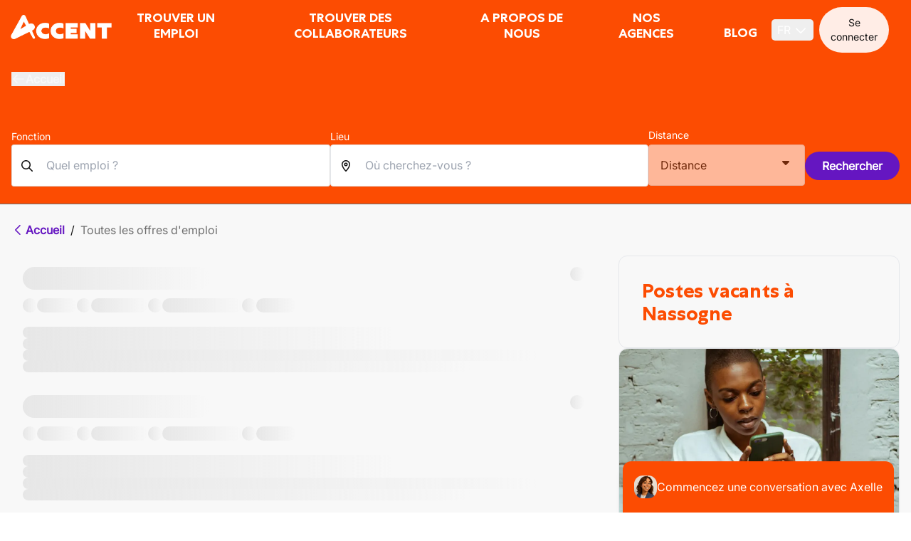

--- FILE ---
content_type: text/html; charset=utf-8
request_url: https://accentjobs.be/fr/offres-demplois/nassogne-6950
body_size: 34300
content:
<!DOCTYPE html><html lang="fr"><head><meta charSet="utf-8" data-next-head=""/><meta name="viewport" content="width=device-width, initial-scale=1.0" data-next-head=""/><meta name="google-site-verification" content="pr2K6NcdqhOlI14QaQCHltqQYYmyhYx3DMdYHB9gEqc" data-next-head=""/><link rel="preload" href="/fonts/Centra No.1/CentraNo.1-Black.woff2" as="font" crossorigin="anonymous" type="font/woff2" data-next-head=""/><link rel="preload" href="/fonts/Centra No.1/CentraNo.1-Bold.woff2" as="font" crossorigin="anonymous" type="font/woff2" data-next-head=""/><link rel="preload" href="/fonts/Centra No.1/CentraNo.1-ExtraBold.woff2" as="font" crossorigin="anonymous" type="font/woff2" data-next-head=""/><link rel="preload" href="/fonts/Inter/Inter.woff2" as="font" crossorigin="anonymous" type="font/woff2" data-next-head=""/><link rel="preconnect" href="https://www.googletagmanager.com" id="gtm-preconnect" data-next-head=""/><link rel="preconnect" href="https://cdn.cookielaw.org" id="onetrust-preconnect" data-next-head=""/><link rel="dns-prefetch" href="//googletagmanager.com" data-next-head=""/><link rel="dns-prefetch" href="//cdn.cookielaw.org" data-next-head=""/><link rel="preconnect" href="https://targetemsecure.blob.core.windows.net" id="targetemsecure-preconnect" data-next-head=""/><link rel="preconnect" href="https://dev.visualwebsiteoptimizer.com" data-next-head=""/><title data-next-head="">Postes vacants à Nassogne</title><meta id="description-tag" name="description" content="Vous êtes à la recherche d&#x27;un emploi à Nassogne ? Postulez chez Accent et trouvez l&#x27;emploi qui vous convient. Nous mettons en valeur votre talent!" data-next-head=""/><meta id="tag-og:title" property="og:title" content="Postes vacants à Nassogne" data-next-head=""/><meta id="tag-og:description" property="og:description" content="Vous êtes à la recherche d&#x27;un emploi à Nassogne ? Postulez chez Accent et trouvez l&#x27;emploi qui vous convient. Nous mettons en valeur votre talent!" data-next-head=""/><meta id="tag-og:type" property="og:type" content="location" data-next-head=""/><meta id="twitter:card-tag" name="twitter:card" content="summary" data-next-head=""/><meta id="twitter:creator-tag" name="twitter:creator" content="@accent_jobs" data-next-head=""/><meta id="twitter:title-tag" name="twitter:title" content="Postes vacants à Nassogne" data-next-head=""/><meta id="twitter:description-tag" name="twitter:description" content="Vous êtes à la recherche d&#x27;un emploi à Nassogne ? Postulez chez Accent et trouvez l&#x27;emploi qui vous convient. Nous mettons en valeur votre talent!" data-next-head=""/><meta id="og:url-tag" name="og:url" content="https://accentjobs.befr/offres-demplois/nassogne-6950" data-next-head=""/><meta id="og:image-tag" name="og:image" content="https://accentjobs.be/assets/logo_small_orange.webp" data-next-head=""/><link rel="canonical" href="https://accentjobs.befr/offres-demplois/nassogne-6950" data-next-head=""/><link rel="preload" href="/_next/static/css/2d998c70f292c56f.css" as="style"/><link rel="preload" href="/_next/static/css/6e87b999ebba58dc.css" as="style"/><script id="vwoCode" data-nscript="beforeInteractive">window._vwo_code || (function() {
                var account_id=347245,
                version=2.1,
                settings_tolerance=2000,
                hide_element='body',
                hide_element_style = 'opacity:0 !important;filter:alpha(opacity=0) !important;background:none !important',
                /* DO NOT EDIT BELOW THIS LINE */
                f=false,w=window,d=document,v=d.querySelector('#vwoCode'),cK='_vwo_'+account_id+'_settings',cc={};try{var c=JSON.parse(localStorage.getItem('_vwo_'+account_id+'_config'));cc=c&&typeof c==='object'?c:{}}catch(e){}var stT=cc.stT==='session'?w.sessionStorage:w.localStorage;code={use_existing_jquery:function(){return typeof use_existing_jquery!=='undefined'?use_existing_jquery:undefined},library_tolerance:function(){return typeof library_tolerance!=='undefined'?library_tolerance:undefined},settings_tolerance:function(){return cc.sT||settings_tolerance},hide_element_style:function(){return'{'+(cc.hES||hide_element_style)+'}'},hide_element:function(){if(performance.getEntriesByName('first-contentful-paint')[0]){return''}return typeof cc.hE==='string'?cc.hE:hide_element},getVersion:function(){return version},finish:function(e){if(!f){f=true;var t=d.getElementById('_vis_opt_path_hides');if(t)t.parentNode.removeChild(t);if(e)(new Image).src='https://dev.visualwebsiteoptimizer.com/ee.gif?a='+account_id+e}},finished:function(){return f},addScript:function(e){var t=d.createElement('script');t.type='text/javascript';if(e.src){t.src=e.src}else{t.text=e.text}d.getElementsByTagName('head')[0].appendChild(t)},load:function(e,t){var i=this.getSettings(),n=d.createElement('script'),r=this;t=t||{};if(i){n.textContent=i;d.getElementsByTagName('head')[0].appendChild(n);if(!w.VWO||VWO.caE){stT.removeItem(cK);r.load(e)}}else{var o=new XMLHttpRequest;o.open('GET',e,true);o.withCredentials=!t.dSC;o.responseType=t.responseType||'text';o.onload=function(){if(t.onloadCb){return t.onloadCb(o,e)}if(o.status===200){_vwo_code.addScript({text:o.responseText})}else{_vwo_code.finish('&e=loading_failure:'+e)}};o.onerror=function(){if(t.onerrorCb){return t.onerrorCb(e)}_vwo_code.finish('&e=loading_failure:'+e)};o.send()}},getSettings:function(){try{var e=stT.getItem(cK);if(!e){return}e=JSON.parse(e);if(Date.now()>e.e){stT.removeItem(cK);return}return e.s}catch(e){return}},init:function(){if(d.URL.indexOf('__vwo_disable__')>-1)return;var e=this.settings_tolerance();w._vwo_settings_timer=setTimeout(function(){_vwo_code.finish();stT.removeItem(cK)},e);var t;if(this.hide_element()!=='body'){t=d.createElement('style');var i=this.hide_element(),n=i?i+this.hide_element_style():'',r=d.getElementsByTagName('head')[0];t.setAttribute('id','_vis_opt_path_hides');v&&t.setAttribute('nonce',v.nonce);t.setAttribute('type','text/css');if(t.styleSheet)t.styleSheet.cssText=n;else t.appendChild(d.createTextNode(n));r.appendChild(t)}else{t=d.getElementsByTagName('head')[0];var n=d.createElement('div');n.style.cssText='z-index: 2147483647 !important;position: fixed !important;left: 0 !important;top: 0 !important;width: 100% !important;height: 100% !important;background: white !important;';n.setAttribute('id','_vis_opt_path_hides');n.classList.add('_vis_hide_layer');t.parentNode.insertBefore(n,t.nextSibling)}var o='https://dev.visualwebsiteoptimizer.com/j.php?a='+account_id+'&u='+encodeURIComponent(d.URL)+'&vn='+version;if(w.location.search.indexOf('_vwo_xhr')!==-1){this.addScript({src:o})}else{this.load(o+'&x=true')}}};w._vwo_code=code;code.init();})();</script><link rel="stylesheet" href="/_next/static/css/2d998c70f292c56f.css" data-n-g=""/><link rel="stylesheet" href="/_next/static/css/6e87b999ebba58dc.css" data-n-p=""/><noscript data-n-css=""></noscript><script defer="" noModule="" src="/_next/static/chunks/polyfills-42372ed130431b0a.js"></script><script defer="" src="/_next/static/chunks/2654.8d1ef9a143498d59.js"></script><script defer="" src="/_next/static/chunks/167.6a948a21553263f5.js"></script><script defer="" src="/_next/static/chunks/4733.8c1c47e3573af939.js"></script><script defer="" src="/_next/static/chunks/2409.44962e2b6522ee44.js"></script><script defer="" src="/_next/static/chunks/7883.5997fa4a6463f7a6.js"></script><script defer="" src="/_next/static/chunks/8547.d8a104c3a8fac2e5.js"></script><script defer="" src="/_next/static/chunks/983b32e1.9455db1d85469416.js"></script><script defer="" src="/_next/static/chunks/3159.2651d857ee3b7b13.js"></script><script src="/_next/static/chunks/webpack-c19009272647df67.js" defer=""></script><script src="/_next/static/chunks/framework-a3ca39d3cab5013d.js" defer=""></script><script src="/_next/static/chunks/main-a308bffcc9d86c1d.js" defer=""></script><script src="/_next/static/chunks/pages/_app-85890c9c52c906c2.js" defer=""></script><script src="/_next/static/chunks/57741c33-00808ca06d81f07e.js" defer=""></script><script src="/_next/static/chunks/fc648197-283ff666d049f18d.js" defer=""></script><script src="/_next/static/chunks/547375da-0a9e80a0086ef1a7.js" defer=""></script><script src="/_next/static/chunks/5988bf14-261dd76a1e0bd944.js" defer=""></script><script src="/_next/static/chunks/8e26b024-2e8ed22aaa210b3b.js" defer=""></script><script src="/_next/static/chunks/5613-6b31b032e26e3376.js" defer=""></script><script src="/_next/static/chunks/2869-4443a195e6716a3f.js" defer=""></script><script src="/_next/static/chunks/5216-35ee24f214726020.js" defer=""></script><script src="/_next/static/chunks/2803-a4441c6a82571a28.js" defer=""></script><script src="/_next/static/chunks/4674-2668d00c70e4e255.js" defer=""></script><script src="/_next/static/chunks/3254-09a60656bcb846e1.js" defer=""></script><script src="/_next/static/chunks/9824-5f555162f2d22d2b.js" defer=""></script><script src="/_next/static/chunks/4999-6ed8f8d23e977b2d.js" defer=""></script><script src="/_next/static/chunks/pages/%5B%5B...slug%5D%5D-89b4d92b14d8e7dd.js" defer=""></script><script src="/_next/static/HZWuEOSQhPvJBaa3QgVkW/_buildManifest.js" defer=""></script><script src="/_next/static/HZWuEOSQhPvJBaa3QgVkW/_ssgManifest.js" defer=""></script></head><body class="h-screen w-full overflow-x-hidden"><noscript><iframe src="https://www.googletagmanager.com/ns.html?id=GTM-W6K4XLJ" height="0" width="0" style="display:none;visibility:hidden"></iframe></noscript><div id="__next"><main><div><div><div class="fixed bottom-0 right-0 z-50"><div class="fixed inset-0 flex flex-col shadow-2xl transition-all duration-500 ease-in-out md:absolute md:inset-auto md:bottom-0 md:right-6 md:h-[36rem] md:w-96 pointer-events-none translate-y-8 scale-95 opacity-0"><div class="fixed inset-x-0 top-0 flex h-[70px] items-center border-b bg-primary-500 py-8 lg:py-2 px-4 lg:static lg:h-auto lg:rounded-t-12"><div class="flex w-full items-center justify-between"><div class="flex gap-3 items-center"><div class="flex size-8 shrink-0 items-center justify-center rounded-12 bg-primary-400"><img alt="axelle" loading="lazy" width="256" height="256" decoding="async" data-nimg="1" class="size-8 rounded-12 object-cover" style="color:transparent" srcSet="/_next/image?url=%2Fassets%2FAxelle.webp&amp;w=256&amp;q=75 1x, /_next/image?url=%2Fassets%2FAxelle.webp&amp;w=640&amp;q=75 2x" src="/_next/image?url=%2Fassets%2FAxelle.webp&amp;w=640&amp;q=75"/></div><div class="flex flex-col"><p class="my-auto flex flex-row items-center gap-1 text-xs text-white"><b class="text-lg">Axelle</b><span class="text-xs">- Votre assistante virtuelle</span></p><span class="flex flex-row gap-2 items-center"><span class="inline-block size-2 rounded-12 bg-green-500"></span><span class="text-xs text-white">Toujours en ligne</span></span></div></div><div class="flex items-center"><div class="relative flex" data-headlessui-state=""><button class="group relative flex" id="headlessui-menu-button-_R_epahm_" type="button" aria-haspopup="menu" aria-expanded="false" data-headlessui-state=""><span class="absolute -inset-1.5"></span><span class="sr-only">menu utilisateur</span><svg aria-hidden="true" data-prefix="fas" data-icon="ellipsis" class="svg-inline--fa fa-ellipsis text-neutral-50 group-hover:text-neutral-500 fa-lg" role="img" viewBox="0 0 448 512"><path fill="currentColor" d="M0 256a56 56 0 1 1 112 0 56 56 0 1 1 -112 0zm168 0a56 56 0 1 1 112 0 56 56 0 1 1 -112 0zm224-56a56 56 0 1 1 0 112 56 56 0 1 1 0-112z"></path></svg></button></div><button type="button" aria-label="Fermer le chat" class="h-[24px] text-neutral-50 hover:text-neutral-500"><svg data-prefix="fas" data-icon="xmark" class="svg-inline--fa fa-xmark" role="img" viewBox="0 0 384 512" aria-hidden="true"><path fill="currentColor" d="M55.1 73.4c-12.5-12.5-32.8-12.5-45.3 0s-12.5 32.8 0 45.3L147.2 256 9.9 393.4c-12.5 12.5-12.5 32.8 0 45.3s32.8 12.5 45.3 0L192.5 301.3 329.9 438.6c12.5 12.5 32.8 12.5 45.3 0s12.5-32.8 0-45.3L237.8 256 375.1 118.6c12.5-12.5 12.5-32.8 0-45.3s-32.8-12.5-45.3 0L192.5 210.7 55.1 73.4z"></path></svg></button></div></div></div><div class="mt-[70px] grow overflow-y-auto bg-white p-4 md:mt-0"><div class="space-y-3"><div class="flex items-start gap-2 flex-row"><div class="flex size-8 shrink-0 items-center justify-center rounded-100 bg-primary-500"><img alt="axelle" loading="lazy" width="256" height="256" decoding="async" data-nimg="1" class="size-8 rounded-12 object-cover" style="color:transparent" srcSet="/_next/image?url=%2Fassets%2FAxelle.webp&amp;w=256&amp;q=75 1x, /_next/image?url=%2Fassets%2FAxelle.webp&amp;w=640&amp;q=75 2x" src="/_next/image?url=%2Fassets%2FAxelle.webp&amp;w=640&amp;q=75"/></div><span class="inline-block max-w-[75%] break-words rounded-12 px-3 py-2 text-sm rounded-bl-none border bg-neutral-200 text-black"><div><p>Bonjour ! 👋 Je suis Axelle, ton assistante virtuelle pour l’emploi. J’ai hâte de t’accompagner dans ta recherche du prochain job. Pour mieux t’aider, je vais d’abord te poser quelques questions. Plus tu partages d’infos, mieux je pourrai cibler les opportunités qui te correspondent.
Pour commencer, quel est ton prénom et quel type de job recherches-tu ?</p>
</div><div class="mt-0.5 border-t border-gray-300"></div><div class="mt-2 flex h-4 items-center"><span class="text-xs leading-none text-gray-400">Réponse de l’IA</span></div></span></div><div></div></div></div><div class="shrink-0 border-t bg-neutral-200 px-2 py-3"><div class="flex space-x-2"><textarea placeholder="Tapez votre message ici..." rows="1" class="w-80 resize-none overflow-hidden rounded-12 border border-gray-300 px-3 py-2 text-[16px] focus:border-transparent focus:outline-none focus:ring-2 focus:ring-secondary-500" style="min-height:36px;max-height:150px"></textarea><button disabled="" class="flex size-10 items-center justify-center self-end rounded-100 text-white bg-neutral-300"><svg data-prefix="far" data-icon="paper-plane" class="svg-inline--fa fa-paper-plane text-neutral-200" role="img" viewBox="0 0 576 512" aria-hidden="true"><path fill="currentColor" d="M290.5 287.7L491.4 86.9 359 456.3 290.5 287.7zM457.4 53L256.6 253.8 88 185.3 457.4 53zM38.1 216.8l205.8 83.6 83.6 205.8c5.3 13.1 18.1 21.7 32.3 21.7 14.7 0 27.8-9.2 32.8-23.1L570.6 8c3.5-9.8 1-20.6-6.3-28s-18.2-9.8-28-6.3L39.4 151.7c-13.9 5-23.1 18.1-23.1 32.8 0 14.2 8.6 27 21.7 32.3z"></path></svg></button></div></div></div><div class="fixed inset-x-0 bottom-0 flex w-full justify-center text-xs md:static md:px-6 md:text-base"><div class="relative w-3/4 md:w-full"><button class="w-full rounded-t-12 bg-primary-500 text-white shadow-lg transition-all duration-500 ease-in-out hover:scale-110 hover:bg-primary-400"><div class="m-auto flex flex-row items-center justify-center gap-4 p-2 md:px-4 md:py-5"><img alt="axelle" loading="lazy" width="256" height="256" decoding="async" data-nimg="1" class="size-8 rounded object-cover" style="color:transparent" srcSet="/_next/image?url=%2Fassets%2FAxelle.webp&amp;w=256&amp;q=75 1x, /_next/image?url=%2Fassets%2FAxelle.webp&amp;w=640&amp;q=75 2x" src="/_next/image?url=%2Fassets%2FAxelle.webp&amp;w=640&amp;q=75"/><span class="align-middle">Commencez une conversation avec Axelle</span></div></button></div></div></div><div class="fixed inset-x-0 z-40 max-h-screen bg-primary-500 py-2 lg:py-0" id="header"><div class="lg:border-b-2 lg:border-primary-500 container flex h-[54px] !max-w-[1465px] justify-between gap-4 px-[15px] lg:h-[77px] xl:h-[78px]"><a aria-label="logo" class="flex items-center" href="/fr"><img alt="" loading="lazy" width="167" height="33" decoding="async" data-nimg="1" class="unstyled mobile:w-[127px]" style="color:transparent" srcSet="/_next/image?url=%2Fassets%2Flogo-white.webp&amp;w=256&amp;q=75 1x, /_next/image?url=%2Fassets%2Flogo-white.webp&amp;w=384&amp;q=75 2x" src="/_next/image?url=%2Fassets%2Flogo-white.webp&amp;w=384&amp;q=75"/></a><div class="absolute left-0 top-[70px] w-full overflow-y-auto bg-neutral-200 transition-[max-height] duration-[350ms] lg:left-auto lg:top-auto lg:contents lg:size-full lg:overflow-hidden lg:bg-transparent 
        max-h-0"><div><div class="relative z-10 mt-2 flex flex-col text-2xl lg:mt-0 lg:h-full lg:flex-row lg:items-end lg:justify-center lg:text-lg"><div class="px-5 py-[6px] sm:px-14 lg:p-0 lg:flex lg:items-end"><a class="lg:border-primary-500 lg:border-b-2 lg:hover:border-white lg:px-5 lg:pt-[6px] lg:pb-4 block font-bold text-neutral-950 lg:text-white !no-underline hover:text-white lg:px-0 lg:py-4 uppercase font-title lg:flex lg:items-center lg:justify-center lg:text-center lg:min-h-[3rem] lg:leading-tight" href="/fr/offres-demploi">Trouver un emploi</a><div class="mt-3 flex flex-col justify-center text-base lg:text-lg lg:hidden"><a class="!no-underline font-bold text-sm lg:text-primary-500 text-neutral-950  pb-2 lg:py-3.5 pl-4 font-extralight no-underline hover:text-secondary-500" href="/fr/fonction/ventes-et-marketing">Ventes et marketing</a><a class="!no-underline font-bold text-sm lg:text-primary-500 text-neutral-950  lg:ml-6 pb-2 lg:py-3.5 pl-4 font-extralight no-underline hover:text-secondary-500" href="/fr/fonction/administration">Administration</a><a class="!no-underline font-bold text-sm lg:text-primary-500 text-neutral-950  lg:ml-6 pb-2 lg:py-3.5 pl-4 font-extralight no-underline hover:text-secondary-500" href="/fr/fonction/construction">Construction</a><a class="!no-underline font-bold text-sm lg:text-primary-500 text-neutral-950  lg:ml-6 pb-2 lg:py-3.5 pl-4 font-extralight no-underline hover:text-secondary-500" href="/fr/fonction/ingenierie-production">Ingénierie &amp; Production</a><a class="!no-underline font-bold text-sm lg:text-primary-500 text-neutral-950  lg:ml-6 pb-2 lg:py-3.5 pl-4 font-extralight no-underline hover:text-secondary-500" href="/fr/fonction/logistique-et-distribution">Logistique et distribution</a><a class="!no-underline font-bold text-sm lg:text-primary-500 text-neutral-950  lg:ml-6 pb-2 lg:py-3.5 pl-4 font-extralight no-underline hover:text-secondary-500" href="/fr/offres-demploi">Toutes les offres d&#x27;emploi</a></div></div><div class="px-5 py-[6px] sm:px-14 lg:p-0 lg:flex lg:items-end"><a class="lg:border-primary-500 lg:border-b-2 lg:hover:border-white lg:px-5 lg:pt-[6px] lg:pb-4 block font-bold text-neutral-950 lg:text-white !no-underline hover:text-white lg:px-0 lg:py-4 uppercase font-title lg:flex lg:items-center lg:justify-center lg:text-center lg:min-h-[3rem] lg:leading-tight lg:ml-6" href="/fr/employeurs">Trouver des collaborateurs</a><div class="mt-3 flex flex-col justify-center text-base lg:text-lg lg:hidden"><a class="!no-underline font-bold text-sm lg:text-primary-500 text-neutral-950  pb-2 lg:py-3.5 pl-4 font-extralight no-underline hover:text-secondary-500" href="/fr/employeurs/nos-services">Nos services</a><a class="!no-underline font-bold text-sm lg:text-primary-500 text-neutral-950  lg:ml-6 pb-2 lg:py-3.5 pl-4 font-extralight no-underline hover:text-secondary-500" href="/fr/employeurs/nos-specialisations">Spécialisations</a><a class="!no-underline font-bold text-sm lg:text-primary-500 text-neutral-950  lg:ml-6 pb-2 lg:py-3.5 pl-4 font-extralight no-underline hover:text-secondary-500" href="/fr/employeurs/pourquoi-accent">Pourquoi Accent ?</a><a class="!no-underline font-bold text-sm lg:text-primary-500 text-neutral-950  lg:ml-6 pb-2 lg:py-3.5 pl-4 font-extralight no-underline hover:text-secondary-500" href="/fr/actualites">Actualites</a><a class="!no-underline font-bold text-sm lg:text-primary-500 text-neutral-950  lg:ml-6 pb-2 lg:py-3.5 pl-4 font-extralight no-underline hover:text-secondary-500" href="/fr/contact-entreprises">Contact</a></div></div><div class="px-5 py-[6px] sm:px-14 lg:p-0 lg:flex lg:items-end"><a class="lg:border-primary-500 lg:border-b-2 lg:hover:border-white lg:px-5 lg:pt-[6px] lg:pb-4 block font-bold text-neutral-950 lg:text-white !no-underline hover:text-white lg:px-0 lg:py-4 uppercase font-title lg:flex lg:items-center lg:justify-center lg:text-center lg:min-h-[3rem] lg:leading-tight lg:ml-6" href="/fr/propos-daccent">A propos de nous</a><div class="mt-3 flex flex-col justify-center text-base lg:text-lg lg:hidden"><a class="!no-underline font-bold text-sm lg:text-primary-500 text-neutral-950  pb-2 lg:py-3.5 pl-4 font-extralight no-underline hover:text-secondary-500" href="/fr/propos-daccent/groupe-accent">Groupe Accent</a><a class="!no-underline font-bold text-sm lg:text-primary-500 text-neutral-950  lg:ml-6 pb-2 lg:py-3.5 pl-4 font-extralight no-underline hover:text-secondary-500" href="/fr/propos-daccent/durabilite">Durabilité</a><a class="!no-underline font-bold text-sm lg:text-primary-500 text-neutral-950  lg:ml-6 pb-2 lg:py-3.5 pl-4 font-extralight no-underline hover:text-secondary-500" href="/fr/employeurs/afflux/accent-foreign">Accent Foreign</a><a class="!no-underline font-bold text-sm lg:text-primary-500 text-neutral-950  lg:ml-6 pb-2 lg:py-3.5 pl-4 font-extralight no-underline hover:text-secondary-500" href="https://travaillerchezaccent.be/">Travailler chez Accent</a></div></div><div class="px-5 py-[6px] sm:px-14 lg:p-0 lg:flex lg:items-end"><a class="lg:border-primary-500 lg:border-b-2 lg:hover:border-white lg:px-5 lg:pt-[6px] lg:pb-4 block font-bold text-neutral-950 lg:text-white !no-underline hover:text-white lg:px-0 lg:py-4 uppercase font-title lg:flex lg:items-center lg:justify-center lg:text-center lg:min-h-[3rem] lg:leading-tight lg:ml-6" href="/fr/nos-agences">Nos agences</a></div><div class="px-5 py-[6px] sm:px-14 lg:p-0 lg:flex lg:items-end"><a class="lg:border-primary-500 lg:border-b-2 lg:hover:border-white lg:px-5 lg:pt-[6px] lg:pb-4 block font-bold text-neutral-950 lg:text-white !no-underline hover:text-white lg:px-0 lg:py-4 uppercase font-title lg:flex lg:items-center lg:justify-center lg:text-center lg:min-h-[3rem] lg:leading-tight lg:ml-6" href="/fr/blog">Blog</a></div></div></div></div><div class="flex items-center gap-1 lg:gap-2 lg:pt-2"><button class="mr-2 flex h-[30px] items-center space-x-1 rounded-[5px] px-2"><span class="font-medium uppercase text-white">fr</span><span><svg data-prefix="far" data-icon="chevron-down" class="svg-inline--fa fa-chevron-down text-white" role="img" viewBox="0 0 448 512" aria-hidden="true"><path fill="currentColor" d="M207.5 409c9.4 9.4 24.6 9.4 33.9 0l200-200c9.4-9.4 9.4-24.6 0-33.9s-24.6-9.4-33.9 0l-183 183-183-183c-9.4-9.4-24.6-9.4-33.9 0s-9.4 24.6 0 33.9l200 200z"></path></svg></span></button><button class="inline-flex h-fit justify-center rounded-100 px-[1rem] py-2 lg:py-3 text-sm font-medium bg-primary-200 text-neutral-950 mr-4 hover:bg-primary-300 active:bg-primary-400 hover:!text-neutral-950" aria-label="Se connecter">Se connecter</button><button class="group flex h-[38px] w-7 flex-col items-center justify-center lg:hidden" data-id="hamburger-menu" aria-label="Toggle menu"><div class="h-1 w-7 my-1 rounded-[2px] bg-white transition ease duration-300"></div><div class="h-1 w-7 my-1 rounded-[2px] bg-white transition ease duration-300 opacity-100"></div><div class="h-1 w-7 my-1 rounded-[2px] bg-white transition ease duration-300"></div></button></div></div></div><div class="fixed z-20 h-full w-full bg-neutral-950 transition-opacity lg:hidden invisible opacity-0"></div><div class="pt-[70px] lg:pt-[77px] 3xl:pt-[78px]"><div class="pt-0"><div><div class="relative"><div class="bg-primary-500"><div class="container-v2 flex flex-col gap-4 py-4 lg:py-6"><button class="flex w-fit items-center gap-4 text-neutral-50 !no-underline" type="button"><svg data-prefix="far" data-icon="arrow-left" class="svg-inline--fa fa-arrow-left" role="img" viewBox="0 0 512 512" aria-hidden="true"><path fill="currentColor" d="M7 239c-9.4 9.4-9.4 24.6 0 33.9L175 441c9.4 9.4 24.6 9.4 33.9 0s9.4-24.6 0-33.9L81.9 280 488 280c13.3 0 24-10.7 24-24s-10.7-24-24-24L81.9 232 209 105c9.4-9.4 9.4-24.6 0-33.9s-24.6-9.4-33.9 0L7 239z"></path></svg><span class="font-extrabold leading-5">Accueil</span></button><div class="from-grey-300 mt-4 h-14 animate-pulse rounded-100 bg-gradient-to-r md:h-7 lg:h-[42px]"></div><form class="lg:flex lg:items-center lg:gap-8" action="#"><div class="flex w-full flex-col items-stretch whitespace-nowrap lg:max-w-[600px]"><div class="flex grow flex-col items-stretch gap-2"><div class="relative w-full"><label for="function-input" class=" text-sm text-white transition-all duration-300 before:absolute before:bottom-1/2 before:left-0 before:-z-10 before:h-[2px] before:w-full before:translate-y-1/2 before:content-[&#x27;&#x27;]">Fonction</label><div class="flex w-full flex-row items-center gap-2"><svg data-prefix="far" data-icon="magnifying-glass" class="svg-inline--fa fa-magnifying-glass absolute left-3 text-neutral-950" role="img" viewBox="0 0 512 512" aria-hidden="true"><path fill="currentColor" d="M368 208a160 160 0 1 0 -320 0 160 160 0 1 0 320 0zM337.1 371.1C301.7 399.2 256.8 416 208 416 93.1 416 0 322.9 0 208S93.1 0 208 0 416 93.1 416 208c0 48.8-16.8 93.7-44.9 129.1L505 471c9.4 9.4 9.4 24.6 0 33.9s-24.6 9.4-33.9 0L337.1 371.1z"></path></svg><input id="function-input" placeholder="Quel emploi ?" type="text" class="block min-h-[57px] w-full rounded border border-solid border-neutral-300 bg-white px-12 py-4 leading-[25px] text-neutral-950 placeholder:font-normal placeholder:({ theme }) =&gt; theme(&#x27;colors&#x27;) focus:shadow-[0_0_0.5rem] focus:shadow-secondary-500/50 focus:outline-none" value=""/></div></div></div></div><div class="relative hidden lg:block max-w-[500px] w-full"><label for="location-input" class="text-white  text-sm transition-all duration-300 before:absolute before:bottom-1/2 before:left-0 before:-z-10 before:h-[2px] before:w-full before:translate-y-1/2 before:content-[&#x27;&#x27;] before:bg-white text-grey-800">Lieu</label><div class="flex flex-row gap-2 items-center w-full "><svg data-prefix="far" data-icon="location-dot" class="svg-inline--fa fa-location-dot absolute left-3 text-neutral-950" role="img" viewBox="0 0 384 512" aria-hidden="true"><path fill="currentColor" d="M48 188.6C48 111.7 111.7 48 192 48s144 63.7 144 140.6c0 45.6-23.8 101.5-58.9 157.1-28.3 44.8-61 84.8-85.1 112.1-24.1-27.3-56.7-67.2-85.1-112.1-35.1-55.5-58.9-111.5-58.9-157.1zM192 0C86 0 0 84.4 0 188.6 0 307.9 120.2 450.9 170.4 505.4 182.2 518.2 201.8 518.2 213.6 505.4 263.8 450.9 384 307.9 384 188.6 384 84.4 298 0 192 0zM160 192a32 32 0 1 1 64 0 32 32 0 1 1 -64 0zm112 0a80 80 0 1 0 -160 0 80 80 0 1 0 160 0z"></path></svg><div role="combobox" aria-haspopup="listbox" aria-owns="react-autowhatever-1" aria-expanded="false" class="h-full w-full" aria-label="Où cherchez-vous ?"><input type="text" autoComplete="off" aria-autocomplete="list" aria-controls="react-autowhatever-1" aria-label="Où cherchez-vous ?" placeholder="Où cherchez-vous ?" id="location-input" class="rounded-4 border-grey-500 focus:shadow-secondary-500/50 w-full border p-4 px-12 leading-[25px] placeholder:font-normal placeholder:({ theme }) =&gt; theme(&#x27;colors&#x27;) focus:shadow-[0_0_0.5rem] focus:outline-none" value=""/><div id="react-autowhatever-1" role="listbox"></div></div></div></div><div><label for="vacancy-filter-radius" class="text-white hidden lg:block  text-sm transition-all duration-300 before:absolute before:bottom-1/2 before:left-0 before:-z-10 before:h-[2px] before:w-full before:translate-y-1/2 before:content-[&#x27;&#x27;] mb-[3px]">Distance</label><div class="group relative flex whitespace-pre-wrap"><div class="pointer-events-none absolute bottom-full left-1/2 inline-block w-max -translate-x-1/2 py-[5px] opacity-0 transition-opacity group-hover:opacity-100"><div class="max-w-[200px] rounded-[0.4rem] bg-neutral-950 px-[8px] py-[3px] text-center text-xs text-white">Les filtres de distance ne sont pas disponibles, sélectionnez d&#x27;abord un emplacement</div><div class="absolute bottom-0 left-2/4 ml-[-5px] border-x-[5px] border-b-0 border-t-[5px] border-transparent border-t-neutral-950"></div></div><div class="bg-neutral-white relative rounded-4 hidden lg:block min-w-[220px] mb-2 sm:mb-0 h-[59px]" data-headlessui-state=""><button class="border-grey-500 relative flex justify-between rounded-4 border bg-white disabled:cursor-not-allowed disabled:opacity-60 p-4 min-w-[220px] mb-2 sm:mb-0" id="vacancy-filter-radius-trigger" type="button" aria-haspopup="menu" aria-expanded="false" disabled="" data-headlessui-state="disabled" data-disabled=""><span>Distance</span><svg data-prefix="fas" data-icon="caret-down" class="svg-inline--fa fa-caret-down text-neutral-950" role="img" viewBox="0 0 320 512" aria-hidden="true"><path fill="currentColor" d="M140.3 376.8c12.6 10.2 31.1 9.5 42.8-2.2l128-128c9.2-9.2 11.9-22.9 6.9-34.9S301.4 192 288.5 192l-256 0c-12.9 0-24.6 7.8-29.6 19.8S.7 237.5 9.9 246.6l128 128 2.4 2.2z"></path></svg></button></div></div></div><button id="vacancy-search-button" class="!no-underline px-6 py-2 2xl:py-3 rounded-100 font-semibold inline-block hidden h-fit lg:block mt-6 bg-secondary-500 text-white hover:bg-secondary-400 active:bg-secondary-400 hover:!text-white" type="submit">Rechercher</button></form></div></div><div class="sticky top-[70px] z-10 w-full transition-all duration-200 ease-in 3xl:top-[121px] lg:top-[120px]"><div class="border-b border-b-neutral-700 bg-neutral-200"><div class="container-v2 flex w-full items-center justify-center gap-2 py-2 lg:hidden"><button class="flex w-full items-center justify-center gap-2 p-2"><svg data-prefix="far" data-icon="sliders" class="svg-inline--fa fa-sliders text-neutral-950" role="img" viewBox="0 0 512 512" aria-hidden="true"><path fill="currentColor" d="M24 72C10.7 72 0 82.7 0 96s10.7 24 24 24l91.7 0c10.2 32.5 40.5 56 76.3 56s66.1-23.5 76.3-56L488 120c13.3 0 24-10.7 24-24s-10.7-24-24-24L268.3 72C258.1 39.5 227.8 16 192 16s-66.1 23.5-76.3 56L24 72zm0 160c-13.3 0-24 10.7-24 24s10.7 24 24 24l251.7 0c10.2 32.5 40.5 56 76.3 56s66.1-23.5 76.3-56l59.7 0c13.3 0 24-10.7 24-24s-10.7-24-24-24l-59.7 0c-10.2-32.5-40.5-56-76.3-56s-66.1 23.5-76.3 56L24 232zm0 160c-13.3 0-24 10.7-24 24s10.7 24 24 24l59.7 0c10.2 32.5 40.5 56 76.3 56s66.1-23.5 76.3-56L488 440c13.3 0 24-10.7 24-24s-10.7-24-24-24l-251.7 0c-10.2-32.5-40.5-56-76.3-56s-66.1 23.5-76.3 56L24 392zm136 56a32 32 0 1 1 0-64 32 32 0 1 1 0 64zM352 288a32 32 0 1 1 0-64 32 32 0 1 1 0 64zM160 96a32 32 0 1 1 64 0 32 32 0 1 1 -64 0z"></path></svg><span class="text-sm font-semibold">Filtres</span></button></div></div></div><div class="fixed left-0 top-0 z-50 block h-full w-screen bg-white lg:hidden 
          animate-hideSlow 
          invisible opacity-0"><div class="flex h-screen max-h-screen flex-col"><div class="mb-4 flex justify-between px-4 pt-4"><div class="flex items-center gap-4"><span class="text-xl font-extrabold text-primary-500">Filtres</span></div><button class="flex justify-center"><svg data-prefix="far" data-icon="xmark" class="svg-inline--fa fa-xmark text-neutral-950" role="img" viewBox="0 0 384 512" aria-hidden="true"><path fill="currentColor" d="M7.5 105c-9.4-9.4-9.4-24.6 0-33.9s24.6-9.4 33.9 0l151 151 151-151c9.4-9.4 24.6-9.4 33.9 0s9.4 24.6 0 33.9l-151 151 151 151c9.4 9.4 9.4 24.6 0 33.9s-24.6 9.4-33.9 0l-151-151-151 151c-9.4 9.4-24.6 9.4-33.9 0s-9.4-24.6 0-33.9l151-151-151-151z"></path></svg></button></div><button type="button" aria-hidden="true" style="position:fixed;top:1px;left:1px;width:1px;height:0;padding:0;margin:-1px;overflow:hidden;clip:rect(0, 0, 0, 0);white-space:nowrap;border-width:0"></button><div class="z-30 mt-2 w-full grow overflow-y-auto bg-white"><div class="border-b-grey-300 flex justify-between border-b-2 bg-white px-4" role="tablist" aria-orientation="horizontal"><button class="decoration-none mx-2 inline-block px-4 py-2 text-center text-base outline-none disabled:opacity-60 text-primary-500 border-b-4 border-b-primary-500" id="headlessui-tabs-tab-_R_mkjl3hm_" role="tab" type="button" aria-selected="true" tabindex="0" data-headlessui-state="selected" data-selected="">Secteur</button><button class="decoration-none mx-2 inline-block px-4 py-2 text-center text-base outline-none disabled:opacity-60 text-neutral-black" id="headlessui-tabs-tab-_R_16kjl3hm_" role="tab" type="button" aria-selected="false" tabindex="-1" data-headlessui-state="">Lieu</button></div><div class="mt-4"><div id="headlessui-tabs-panel-_R_qkjl3hm_" role="tabpanel" tabindex="0" data-headlessui-state="selected" data-selected=""><div class="flex flex-col gap-3 p-4"></div></div><span aria-hidden="true" id="headlessui-tabs-panel-_R_1akjl3hm_" role="tabpanel" tabindex="-1" style="position:fixed;top:1px;left:1px;width:1px;height:0;padding:0;margin:-1px;overflow:hidden;clip:rect(0, 0, 0, 0);white-space:nowrap;border-width:0"></span></div></div><div class="z-10 mt-auto flex w-full items-center justify-center bg-white px-4 pb-10 pt-5"><button class="!no-underline px-6 py-2 2xl:py-3 rounded-100 font-semibold inline-block w-full bg-neutral-white text-secondary-500 border border-secondary-500 hover:bg-secondary-200 active:bg-secondary-300" type="button">Voir 0 Offres d&#x27;emploi</button></div></div></div><div class="mx-1 mt-1 bg-neutral-50 lg:mx-0 lg:mt-0"><div class="container-v2"><div class="hidden lg:flex"><div class="mb-0 flex flex-wrap items-center py-6"><a class="font-bold no-underline text-secondary-500 active:text-secondary-300 " href="/fr"><div class="flex flex-row items-center"><svg data-prefix="far" data-icon="chevron-left" class="svg-inline--fa fa-chevron-left" role="img" viewBox="0 0 320 512" aria-hidden="true"><path fill="currentColor" d="M7.5 239c-9.4 9.4-9.4 24.6 0 33.9l200 200c9.4 9.4 24.6 9.4 33.9 0s9.4-24.6 0-33.9l-183-183 183-183c9.4-9.4 9.4-24.6 0-33.9s-24.6-9.4-33.9 0L7.5 239z"></path></svg><span>Accueil</span></div></a><span class="px-2 text-neutral-950 hidden md:inline">/</span><a class="font-bold no-underline pointer-events-none font-normal text-neutral-700 hidden md:inline" href="/fr"><div class="flex flex-row items-center"><span>Toutes les offres d&#x27;emploi</span></div></a></div></div></div><div class="lg:container-v2 pb-8"><div class="gap-8 lg:grid lg:grid-cols-3"><div class="flex flex-col gap-2 lg:col-span-2 lg:gap-4"><div class="relative bg-neutral-white duration-150 md:rounded-12"><div class="p-4"><div class="flex md:justify-between"><div class="mb-3 h-7 w-4/5 animate-pulse rounded-100 bg-gradient-to-r from-neutral-300 md:h-8 md:w-1/3"></div><div class="absolute bottom-4 right-4 size-5 animate-pulse rounded-100 bg-gradient-to-r from-neutral-300 md:static md:justify-start"></div></div><div class="flex flex-col gap-2 md:flex-row md:gap-6"><div class="display flex gap-3"><div class="size-5 animate-pulse rounded-100 bg-gradient-to-r from-neutral-300"></div><div class="h-5 animate-pulse rounded-12 bg-gradient-to-r from-neutral-300 w-14"></div></div><div class="display flex gap-3"><div class="size-5 animate-pulse rounded-100 bg-gradient-to-r from-neutral-300"></div><div class="h-5 animate-pulse rounded-12 bg-gradient-to-r from-neutral-300 w-20"></div></div><div class="display flex gap-3 hidden md:flex"><div class="size-5 animate-pulse rounded-100 bg-gradient-to-r from-neutral-300"></div><div class="h-5 animate-pulse rounded-12 bg-gradient-to-r from-neutral-300 w-28"></div></div><div class="display flex gap-3 hidden md:flex"><div class="size-5 animate-pulse rounded-100 bg-gradient-to-r from-neutral-300"></div><div class="h-5 animate-pulse rounded-12 bg-gradient-to-r from-neutral-300 w-14"></div></div></div><div class="mt-5 hidden flex-col gap-2 md:flex"><div class="h-4 w-2/3 animate-pulse rounded-100 bg-gradient-to-r from-neutral-300"></div><div class="h-4 w-4/6 animate-pulse rounded-100 bg-gradient-to-r from-neutral-300"></div><div class="h-4 w-11/12 animate-pulse rounded-100 bg-gradient-to-r from-neutral-300"></div><div class="h-4 w-4/5 animate-pulse rounded-100 bg-gradient-to-r from-neutral-300"></div></div></div></div><div class="relative bg-neutral-white duration-150 md:rounded-12"><div class="p-4"><div class="flex md:justify-between"><div class="mb-3 h-7 w-4/5 animate-pulse rounded-100 bg-gradient-to-r from-neutral-300 md:h-8 md:w-1/3"></div><div class="absolute bottom-4 right-4 size-5 animate-pulse rounded-100 bg-gradient-to-r from-neutral-300 md:static md:justify-start"></div></div><div class="flex flex-col gap-2 md:flex-row md:gap-6"><div class="display flex gap-3"><div class="size-5 animate-pulse rounded-100 bg-gradient-to-r from-neutral-300"></div><div class="h-5 animate-pulse rounded-12 bg-gradient-to-r from-neutral-300 w-14"></div></div><div class="display flex gap-3"><div class="size-5 animate-pulse rounded-100 bg-gradient-to-r from-neutral-300"></div><div class="h-5 animate-pulse rounded-12 bg-gradient-to-r from-neutral-300 w-20"></div></div><div class="display flex gap-3 hidden md:flex"><div class="size-5 animate-pulse rounded-100 bg-gradient-to-r from-neutral-300"></div><div class="h-5 animate-pulse rounded-12 bg-gradient-to-r from-neutral-300 w-28"></div></div><div class="display flex gap-3 hidden md:flex"><div class="size-5 animate-pulse rounded-100 bg-gradient-to-r from-neutral-300"></div><div class="h-5 animate-pulse rounded-12 bg-gradient-to-r from-neutral-300 w-14"></div></div></div><div class="mt-5 hidden flex-col gap-2 md:flex"><div class="h-4 w-2/3 animate-pulse rounded-100 bg-gradient-to-r from-neutral-300"></div><div class="h-4 w-4/6 animate-pulse rounded-100 bg-gradient-to-r from-neutral-300"></div><div class="h-4 w-11/12 animate-pulse rounded-100 bg-gradient-to-r from-neutral-300"></div><div class="h-4 w-4/5 animate-pulse rounded-100 bg-gradient-to-r from-neutral-300"></div></div></div></div><div class="relative bg-neutral-white duration-150 md:rounded-12"><div class="p-4"><div class="flex md:justify-between"><div class="mb-3 h-7 w-4/5 animate-pulse rounded-100 bg-gradient-to-r from-neutral-300 md:h-8 md:w-1/3"></div><div class="absolute bottom-4 right-4 size-5 animate-pulse rounded-100 bg-gradient-to-r from-neutral-300 md:static md:justify-start"></div></div><div class="flex flex-col gap-2 md:flex-row md:gap-6"><div class="display flex gap-3"><div class="size-5 animate-pulse rounded-100 bg-gradient-to-r from-neutral-300"></div><div class="h-5 animate-pulse rounded-12 bg-gradient-to-r from-neutral-300 w-14"></div></div><div class="display flex gap-3"><div class="size-5 animate-pulse rounded-100 bg-gradient-to-r from-neutral-300"></div><div class="h-5 animate-pulse rounded-12 bg-gradient-to-r from-neutral-300 w-20"></div></div><div class="display flex gap-3 hidden md:flex"><div class="size-5 animate-pulse rounded-100 bg-gradient-to-r from-neutral-300"></div><div class="h-5 animate-pulse rounded-12 bg-gradient-to-r from-neutral-300 w-28"></div></div><div class="display flex gap-3 hidden md:flex"><div class="size-5 animate-pulse rounded-100 bg-gradient-to-r from-neutral-300"></div><div class="h-5 animate-pulse rounded-12 bg-gradient-to-r from-neutral-300 w-14"></div></div></div><div class="mt-5 hidden flex-col gap-2 md:flex"><div class="h-4 w-2/3 animate-pulse rounded-100 bg-gradient-to-r from-neutral-300"></div><div class="h-4 w-4/6 animate-pulse rounded-100 bg-gradient-to-r from-neutral-300"></div><div class="h-4 w-11/12 animate-pulse rounded-100 bg-gradient-to-r from-neutral-300"></div><div class="h-4 w-4/5 animate-pulse rounded-100 bg-gradient-to-r from-neutral-300"></div></div></div></div><div class="relative bg-neutral-white duration-150 md:rounded-12"><div class="p-4"><div class="flex md:justify-between"><div class="mb-3 h-7 w-4/5 animate-pulse rounded-100 bg-gradient-to-r from-neutral-300 md:h-8 md:w-1/3"></div><div class="absolute bottom-4 right-4 size-5 animate-pulse rounded-100 bg-gradient-to-r from-neutral-300 md:static md:justify-start"></div></div><div class="flex flex-col gap-2 md:flex-row md:gap-6"><div class="display flex gap-3"><div class="size-5 animate-pulse rounded-100 bg-gradient-to-r from-neutral-300"></div><div class="h-5 animate-pulse rounded-12 bg-gradient-to-r from-neutral-300 w-14"></div></div><div class="display flex gap-3"><div class="size-5 animate-pulse rounded-100 bg-gradient-to-r from-neutral-300"></div><div class="h-5 animate-pulse rounded-12 bg-gradient-to-r from-neutral-300 w-20"></div></div><div class="display flex gap-3 hidden md:flex"><div class="size-5 animate-pulse rounded-100 bg-gradient-to-r from-neutral-300"></div><div class="h-5 animate-pulse rounded-12 bg-gradient-to-r from-neutral-300 w-28"></div></div><div class="display flex gap-3 hidden md:flex"><div class="size-5 animate-pulse rounded-100 bg-gradient-to-r from-neutral-300"></div><div class="h-5 animate-pulse rounded-12 bg-gradient-to-r from-neutral-300 w-14"></div></div></div><div class="mt-5 hidden flex-col gap-2 md:flex"><div class="h-4 w-2/3 animate-pulse rounded-100 bg-gradient-to-r from-neutral-300"></div><div class="h-4 w-4/6 animate-pulse rounded-100 bg-gradient-to-r from-neutral-300"></div><div class="h-4 w-11/12 animate-pulse rounded-100 bg-gradient-to-r from-neutral-300"></div><div class="h-4 w-4/5 animate-pulse rounded-100 bg-gradient-to-r from-neutral-300"></div></div></div></div><div class="relative bg-neutral-white duration-150 md:rounded-12"><div class="p-4"><div class="flex md:justify-between"><div class="mb-3 h-7 w-4/5 animate-pulse rounded-100 bg-gradient-to-r from-neutral-300 md:h-8 md:w-1/3"></div><div class="absolute bottom-4 right-4 size-5 animate-pulse rounded-100 bg-gradient-to-r from-neutral-300 md:static md:justify-start"></div></div><div class="flex flex-col gap-2 md:flex-row md:gap-6"><div class="display flex gap-3"><div class="size-5 animate-pulse rounded-100 bg-gradient-to-r from-neutral-300"></div><div class="h-5 animate-pulse rounded-12 bg-gradient-to-r from-neutral-300 w-14"></div></div><div class="display flex gap-3"><div class="size-5 animate-pulse rounded-100 bg-gradient-to-r from-neutral-300"></div><div class="h-5 animate-pulse rounded-12 bg-gradient-to-r from-neutral-300 w-20"></div></div><div class="display flex gap-3 hidden md:flex"><div class="size-5 animate-pulse rounded-100 bg-gradient-to-r from-neutral-300"></div><div class="h-5 animate-pulse rounded-12 bg-gradient-to-r from-neutral-300 w-28"></div></div><div class="display flex gap-3 hidden md:flex"><div class="size-5 animate-pulse rounded-100 bg-gradient-to-r from-neutral-300"></div><div class="h-5 animate-pulse rounded-12 bg-gradient-to-r from-neutral-300 w-14"></div></div></div><div class="mt-5 hidden flex-col gap-2 md:flex"><div class="h-4 w-2/3 animate-pulse rounded-100 bg-gradient-to-r from-neutral-300"></div><div class="h-4 w-4/6 animate-pulse rounded-100 bg-gradient-to-r from-neutral-300"></div><div class="h-4 w-11/12 animate-pulse rounded-100 bg-gradient-to-r from-neutral-300"></div><div class="h-4 w-4/5 animate-pulse rounded-100 bg-gradient-to-r from-neutral-300"></div></div></div></div><div class="relative bg-neutral-white duration-150 md:rounded-12"><div class="p-4"><div class="flex md:justify-between"><div class="mb-3 h-7 w-4/5 animate-pulse rounded-100 bg-gradient-to-r from-neutral-300 md:h-8 md:w-1/3"></div><div class="absolute bottom-4 right-4 size-5 animate-pulse rounded-100 bg-gradient-to-r from-neutral-300 md:static md:justify-start"></div></div><div class="flex flex-col gap-2 md:flex-row md:gap-6"><div class="display flex gap-3"><div class="size-5 animate-pulse rounded-100 bg-gradient-to-r from-neutral-300"></div><div class="h-5 animate-pulse rounded-12 bg-gradient-to-r from-neutral-300 w-14"></div></div><div class="display flex gap-3"><div class="size-5 animate-pulse rounded-100 bg-gradient-to-r from-neutral-300"></div><div class="h-5 animate-pulse rounded-12 bg-gradient-to-r from-neutral-300 w-20"></div></div><div class="display flex gap-3 hidden md:flex"><div class="size-5 animate-pulse rounded-100 bg-gradient-to-r from-neutral-300"></div><div class="h-5 animate-pulse rounded-12 bg-gradient-to-r from-neutral-300 w-28"></div></div><div class="display flex gap-3 hidden md:flex"><div class="size-5 animate-pulse rounded-100 bg-gradient-to-r from-neutral-300"></div><div class="h-5 animate-pulse rounded-12 bg-gradient-to-r from-neutral-300 w-14"></div></div></div><div class="mt-5 hidden flex-col gap-2 md:flex"><div class="h-4 w-2/3 animate-pulse rounded-100 bg-gradient-to-r from-neutral-300"></div><div class="h-4 w-4/6 animate-pulse rounded-100 bg-gradient-to-r from-neutral-300"></div><div class="h-4 w-11/12 animate-pulse rounded-100 bg-gradient-to-r from-neutral-300"></div><div class="h-4 w-4/5 animate-pulse rounded-100 bg-gradient-to-r from-neutral-300"></div></div></div></div><div class="relative bg-neutral-white duration-150 md:rounded-12"><div class="p-4"><div class="flex md:justify-between"><div class="mb-3 h-7 w-4/5 animate-pulse rounded-100 bg-gradient-to-r from-neutral-300 md:h-8 md:w-1/3"></div><div class="absolute bottom-4 right-4 size-5 animate-pulse rounded-100 bg-gradient-to-r from-neutral-300 md:static md:justify-start"></div></div><div class="flex flex-col gap-2 md:flex-row md:gap-6"><div class="display flex gap-3"><div class="size-5 animate-pulse rounded-100 bg-gradient-to-r from-neutral-300"></div><div class="h-5 animate-pulse rounded-12 bg-gradient-to-r from-neutral-300 w-14"></div></div><div class="display flex gap-3"><div class="size-5 animate-pulse rounded-100 bg-gradient-to-r from-neutral-300"></div><div class="h-5 animate-pulse rounded-12 bg-gradient-to-r from-neutral-300 w-20"></div></div><div class="display flex gap-3 hidden md:flex"><div class="size-5 animate-pulse rounded-100 bg-gradient-to-r from-neutral-300"></div><div class="h-5 animate-pulse rounded-12 bg-gradient-to-r from-neutral-300 w-28"></div></div><div class="display flex gap-3 hidden md:flex"><div class="size-5 animate-pulse rounded-100 bg-gradient-to-r from-neutral-300"></div><div class="h-5 animate-pulse rounded-12 bg-gradient-to-r from-neutral-300 w-14"></div></div></div><div class="mt-5 hidden flex-col gap-2 md:flex"><div class="h-4 w-2/3 animate-pulse rounded-100 bg-gradient-to-r from-neutral-300"></div><div class="h-4 w-4/6 animate-pulse rounded-100 bg-gradient-to-r from-neutral-300"></div><div class="h-4 w-11/12 animate-pulse rounded-100 bg-gradient-to-r from-neutral-300"></div><div class="h-4 w-4/5 animate-pulse rounded-100 bg-gradient-to-r from-neutral-300"></div></div></div></div><div class="relative bg-neutral-white duration-150 md:rounded-12"><div class="p-4"><div class="flex md:justify-between"><div class="mb-3 h-7 w-4/5 animate-pulse rounded-100 bg-gradient-to-r from-neutral-300 md:h-8 md:w-1/3"></div><div class="absolute bottom-4 right-4 size-5 animate-pulse rounded-100 bg-gradient-to-r from-neutral-300 md:static md:justify-start"></div></div><div class="flex flex-col gap-2 md:flex-row md:gap-6"><div class="display flex gap-3"><div class="size-5 animate-pulse rounded-100 bg-gradient-to-r from-neutral-300"></div><div class="h-5 animate-pulse rounded-12 bg-gradient-to-r from-neutral-300 w-14"></div></div><div class="display flex gap-3"><div class="size-5 animate-pulse rounded-100 bg-gradient-to-r from-neutral-300"></div><div class="h-5 animate-pulse rounded-12 bg-gradient-to-r from-neutral-300 w-20"></div></div><div class="display flex gap-3 hidden md:flex"><div class="size-5 animate-pulse rounded-100 bg-gradient-to-r from-neutral-300"></div><div class="h-5 animate-pulse rounded-12 bg-gradient-to-r from-neutral-300 w-28"></div></div><div class="display flex gap-3 hidden md:flex"><div class="size-5 animate-pulse rounded-100 bg-gradient-to-r from-neutral-300"></div><div class="h-5 animate-pulse rounded-12 bg-gradient-to-r from-neutral-300 w-14"></div></div></div><div class="mt-5 hidden flex-col gap-2 md:flex"><div class="h-4 w-2/3 animate-pulse rounded-100 bg-gradient-to-r from-neutral-300"></div><div class="h-4 w-4/6 animate-pulse rounded-100 bg-gradient-to-r from-neutral-300"></div><div class="h-4 w-11/12 animate-pulse rounded-100 bg-gradient-to-r from-neutral-300"></div><div class="h-4 w-4/5 animate-pulse rounded-100 bg-gradient-to-r from-neutral-300"></div></div></div></div><div class="relative bg-neutral-white duration-150 md:rounded-12"><div class="p-4"><div class="flex md:justify-between"><div class="mb-3 h-7 w-4/5 animate-pulse rounded-100 bg-gradient-to-r from-neutral-300 md:h-8 md:w-1/3"></div><div class="absolute bottom-4 right-4 size-5 animate-pulse rounded-100 bg-gradient-to-r from-neutral-300 md:static md:justify-start"></div></div><div class="flex flex-col gap-2 md:flex-row md:gap-6"><div class="display flex gap-3"><div class="size-5 animate-pulse rounded-100 bg-gradient-to-r from-neutral-300"></div><div class="h-5 animate-pulse rounded-12 bg-gradient-to-r from-neutral-300 w-14"></div></div><div class="display flex gap-3"><div class="size-5 animate-pulse rounded-100 bg-gradient-to-r from-neutral-300"></div><div class="h-5 animate-pulse rounded-12 bg-gradient-to-r from-neutral-300 w-20"></div></div><div class="display flex gap-3 hidden md:flex"><div class="size-5 animate-pulse rounded-100 bg-gradient-to-r from-neutral-300"></div><div class="h-5 animate-pulse rounded-12 bg-gradient-to-r from-neutral-300 w-28"></div></div><div class="display flex gap-3 hidden md:flex"><div class="size-5 animate-pulse rounded-100 bg-gradient-to-r from-neutral-300"></div><div class="h-5 animate-pulse rounded-12 bg-gradient-to-r from-neutral-300 w-14"></div></div></div><div class="mt-5 hidden flex-col gap-2 md:flex"><div class="h-4 w-2/3 animate-pulse rounded-100 bg-gradient-to-r from-neutral-300"></div><div class="h-4 w-4/6 animate-pulse rounded-100 bg-gradient-to-r from-neutral-300"></div><div class="h-4 w-11/12 animate-pulse rounded-100 bg-gradient-to-r from-neutral-300"></div><div class="h-4 w-4/5 animate-pulse rounded-100 bg-gradient-to-r from-neutral-300"></div></div></div></div><div class="relative bg-neutral-white duration-150 md:rounded-12"><div class="p-4"><div class="flex md:justify-between"><div class="mb-3 h-7 w-4/5 animate-pulse rounded-100 bg-gradient-to-r from-neutral-300 md:h-8 md:w-1/3"></div><div class="absolute bottom-4 right-4 size-5 animate-pulse rounded-100 bg-gradient-to-r from-neutral-300 md:static md:justify-start"></div></div><div class="flex flex-col gap-2 md:flex-row md:gap-6"><div class="display flex gap-3"><div class="size-5 animate-pulse rounded-100 bg-gradient-to-r from-neutral-300"></div><div class="h-5 animate-pulse rounded-12 bg-gradient-to-r from-neutral-300 w-14"></div></div><div class="display flex gap-3"><div class="size-5 animate-pulse rounded-100 bg-gradient-to-r from-neutral-300"></div><div class="h-5 animate-pulse rounded-12 bg-gradient-to-r from-neutral-300 w-20"></div></div><div class="display flex gap-3 hidden md:flex"><div class="size-5 animate-pulse rounded-100 bg-gradient-to-r from-neutral-300"></div><div class="h-5 animate-pulse rounded-12 bg-gradient-to-r from-neutral-300 w-28"></div></div><div class="display flex gap-3 hidden md:flex"><div class="size-5 animate-pulse rounded-100 bg-gradient-to-r from-neutral-300"></div><div class="h-5 animate-pulse rounded-12 bg-gradient-to-r from-neutral-300 w-14"></div></div></div><div class="mt-5 hidden flex-col gap-2 md:flex"><div class="h-4 w-2/3 animate-pulse rounded-100 bg-gradient-to-r from-neutral-300"></div><div class="h-4 w-4/6 animate-pulse rounded-100 bg-gradient-to-r from-neutral-300"></div><div class="h-4 w-11/12 animate-pulse rounded-100 bg-gradient-to-r from-neutral-300"></div><div class="h-4 w-4/5 animate-pulse rounded-100 bg-gradient-to-r from-neutral-300"></div></div></div></div></div><div class="sticky top-40 hidden h-fit flex-col gap-8 lg:flex"><div class="h-fit overflow-hidden rounded-12 border border-grey-400 bg-neutral-white"><div class="flex flex-col gap-4 p-8"><h2 class="m-0 break-words h3">Postes vacants à Nassogne</h2></div></div><div class="h-fit overflow-hidden rounded-12 border border-grey-400 bg-neutral-white"><img alt="Postuler spontanément" loading="lazy" width="750" height="490" decoding="async" data-nimg="1" style="color:transparent" srcSet="/_next/image?url=%2Fassets%2Fspontaneous_application.webp&amp;w=750&amp;q=75 1x, /_next/image?url=%2Fassets%2Fspontaneous_application.webp&amp;w=1920&amp;q=75 2x" src="/_next/image?url=%2Fassets%2Fspontaneous_application.webp&amp;w=1920&amp;q=75"/><div class="flex flex-col gap-4 p-8"><h2 class="m-0 break-words h3">Vous n&#x27;avez pas trouvé ce que vous cherchiez?</h2><div>Passer des heures à parcourir des offres d'emploi sans résultat? Personne n'aime ça. C'est pourquoi nous sommes prêts à faire le travail à votre place. Remplissez notre formulaire et nous commencerons à travailler.</div><button class="!no-underline px-6 py-2 2xl:py-3 rounded-100 font-semibold inline-block w-fit bg-neutral-white text-secondary-500 border border-secondary-500 hover:bg-secondary-200 active:bg-secondary-300" type="button">Postuler spontanément</button></div></div></div></div></div></div></div></div></div></div></div></div><footer class="bg-neutral-200 lg:px-24 xl:px-44"><div class="p-4 py-12 text-neutral-950  container"><div class="mb-[32px] grid grid-cols-1 gap-1 md:grid-cols-4 lg:gap-6"><div><div class="mb-10"><img alt="Accent logo" loading="lazy" width="172" height="30" decoding="async" data-nimg="1" class="size-auto lg:w-[172px]" style="color:transparent" srcSet="/_next/image?url=%2Fassets%2Flogo.webp&amp;w=256&amp;q=75 1x, /_next/image?url=%2Fassets%2Flogo.webp&amp;w=384&amp;q=75 2x" src="/_next/image?url=%2Fassets%2Flogo.webp&amp;w=384&amp;q=75"/></div><h5 class="text-s mb-2 font-title text-neutral-950 opacity-90">Suivez-nous</h5><div class="flex w-full flex-row flex-wrap mb-2 md:mb-0"><div class="flex h-full flex-wrap items-center gap-2"><a class="text-white" target="_blank" rel="noopener noreferrer" aria-label="Icon linkedin" href="https://www.linkedin.com/company/accent-jobs/"><div class="flex aspect-square w-10 items-center justify-center rounded-100 bg-secondary-500 text-white"><svg data-prefix="fab" data-icon="linkedin-in" class="svg-inline--fa fa-linkedin-in fa-lg" role="img" viewBox="0 0 448 512" aria-hidden="true"><path fill="currentColor" d="M100.3 448l-92.9 0 0-299.1 92.9 0 0 299.1zM53.8 108.1C24.1 108.1 0 83.5 0 53.8 0 39.5 5.7 25.9 15.8 15.8s23.8-15.8 38-15.8 27.9 5.7 38 15.8 15.8 23.8 15.8 38c0 29.7-24.1 54.3-53.8 54.3zM447.9 448l-92.7 0 0-145.6c0-34.7-.7-79.2-48.3-79.2-48.3 0-55.7 37.7-55.7 76.7l0 148.1-92.8 0 0-299.1 89.1 0 0 40.8 1.3 0c12.4-23.5 42.7-48.3 87.9-48.3 94 0 111.3 61.9 111.3 142.3l0 164.3-.1 0z"></path></svg></div></a><a class="text-white" target="_blank" rel="noopener noreferrer" aria-label="Icon facebook" href="https://www.facebook.com/accentjobs/"><div class="flex aspect-square w-10 items-center justify-center rounded-100 bg-secondary-500 text-white"><svg data-prefix="fab" data-icon="facebook-f" class="svg-inline--fa fa-facebook-f fa-lg" role="img" viewBox="0 0 320 512" aria-hidden="true"><path fill="currentColor" d="M80 299.3l0 212.7 116 0 0-212.7 86.5 0 18-97.8-104.5 0 0-34.6c0-51.7 20.3-71.5 72.7-71.5 16.3 0 29.4 .4 37 1.2l0-88.7C291.4 4 256.4 0 236.2 0 129.3 0 80 50.5 80 159.4l0 42.1-66 0 0 97.8 66 0z"></path></svg></div></a><a class="text-white" target="_blank" rel="noopener noreferrer" aria-label="Icon instagram" href="https://www.instagram.com/accent.jobs/"><div class="flex aspect-square w-10 items-center justify-center rounded-100 bg-secondary-500 text-white"><svg data-prefix="fab" data-icon="instagram" class="svg-inline--fa fa-instagram fa-lg" role="img" viewBox="0 0 448 512" aria-hidden="true"><path fill="currentColor" d="M224.3 141a115 115 0 1 0 -.6 230 115 115 0 1 0 .6-230zm-.6 40.4a74.6 74.6 0 1 1 .6 149.2 74.6 74.6 0 1 1 -.6-149.2zm93.4-45.1a26.8 26.8 0 1 1 53.6 0 26.8 26.8 0 1 1 -53.6 0zm129.7 27.2c-1.7-35.9-9.9-67.7-36.2-93.9-26.2-26.2-58-34.4-93.9-36.2-37-2.1-147.9-2.1-184.9 0-35.8 1.7-67.6 9.9-93.9 36.1s-34.4 58-36.2 93.9c-2.1 37-2.1 147.9 0 184.9 1.7 35.9 9.9 67.7 36.2 93.9s58 34.4 93.9 36.2c37 2.1 147.9 2.1 184.9 0 35.9-1.7 67.7-9.9 93.9-36.2 26.2-26.2 34.4-58 36.2-93.9 2.1-37 2.1-147.8 0-184.8zM399 388c-7.8 19.6-22.9 34.7-42.6 42.6-29.5 11.7-99.5 9-132.1 9s-102.7 2.6-132.1-9c-19.6-7.8-34.7-22.9-42.6-42.6-11.7-29.5-9-99.5-9-132.1s-2.6-102.7 9-132.1c7.8-19.6 22.9-34.7 42.6-42.6 29.5-11.7 99.5-9 132.1-9s102.7-2.6 132.1 9c19.6 7.8 34.7 22.9 42.6 42.6 11.7 29.5 9 99.5 9 132.1s2.7 102.7-9 132.1z"></path></svg></div></a><a class="text-white" target="_blank" rel="noopener noreferrer" aria-label="Icon tiktok" href="https://www.tiktok.com/@accent.jobs/"><div class="flex aspect-square w-10 items-center justify-center rounded-100 bg-secondary-500 text-white"><svg data-prefix="fab" data-icon="tiktok" class="svg-inline--fa fa-tiktok fa-lg" role="img" viewBox="0 0 448 512" aria-hidden="true"><path fill="currentColor" d="M448.5 209.9c-44 .1-87-13.6-122.8-39.2l0 178.7c0 33.1-10.1 65.4-29 92.6s-45.6 48-76.6 59.6-64.8 13.5-96.9 5.3-60.9-25.9-82.7-50.8-35.3-56-39-88.9 2.9-66.1 18.6-95.2 40-52.7 69.6-67.7 62.9-20.5 95.7-16l0 89.9c-15-4.7-31.1-4.6-46 .4s-27.9 14.6-37 27.3-14 28.1-13.9 43.9 5.2 31 14.5 43.7 22.4 22.1 37.4 26.9 31.1 4.8 46-.1 28-14.4 37.2-27.1 14.2-28.1 14.2-43.8l0-349.4 88 0c-.1 7.4 .6 14.9 1.9 22.2 3.1 16.3 9.4 31.9 18.7 45.7s21.3 25.6 35.2 34.6c19.9 13.1 43.2 20.1 67 20.1l0 87.4z"></path></svg></div></a><a class="text-white" target="_blank" rel="noopener noreferrer" aria-label="Icon twitter" href="https://x.com/accent_jobs/"><div class="flex aspect-square w-10 items-center justify-center rounded-100 bg-secondary-500 text-white"><svg data-prefix="fab" data-icon="twitter" class="svg-inline--fa fa-twitter fa-lg" role="img" viewBox="0 0 512 512" aria-hidden="true"><path fill="currentColor" d="M459.4 151.7c.3 4.5 .3 9.1 .3 13.6 0 138.7-105.6 298.6-298.6 298.6-59.5 0-114.7-17.2-161.1-47.1 8.4 1 16.6 1.3 25.3 1.3 49.1 0 94.2-16.6 130.3-44.8-46.1-1-84.8-31.2-98.1-72.8 6.5 1 13 1.6 19.8 1.6 9.4 0 18.8-1.3 27.6-3.6-48.1-9.7-84.1-52-84.1-103l0-1.3c14 7.8 30.2 12.7 47.4 13.3-28.3-18.8-46.8-51-46.8-87.4 0-19.5 5.2-37.4 14.3-53 51.7 63.7 129.3 105.3 216.4 109.8-1.6-7.8-2.6-15.9-2.6-24 0-57.8 46.8-104.9 104.9-104.9 30.2 0 57.5 12.7 76.7 33.1 23.7-4.5 46.5-13.3 66.6-25.3-7.8 24.4-24.4 44.8-46.1 57.8 21.1-2.3 41.6-8.1 60.4-16.2-14.3 20.8-32.2 39.3-52.6 54.3z"></path></svg></div></a></div></div></div><div class="col-span-2 border-t-2 border-gray-300 pt-6 md:columns-2 md:border-none md:p-0 md:mt-2"><div class="mb-6 break-inside-avoid"><div class="border-b-2 border-gray-300 pb-3 md:border-none md:p-0"><button class="flex w-full justify-between text-left text-gray-900 md:pointer-events-none" tabindex="0" aria-expanded="false"><h5 class="text-s mb-2 font-title text-neutral-950 opacity-90">Emplois par secteur</h5><svg data-prefix="far" data-icon="chevron-down" class="svg-inline--fa fa-chevron-down shrink-0 duration-150" role="img" viewBox="0 0 448 512" aria-hidden="true"><path fill="currentColor" d="M207.5 409c9.4 9.4 24.6 9.4 33.9 0l200-200c9.4-9.4 9.4-24.6 0-33.9s-24.6-9.4-33.9 0l-183 183-183-183c-9.4-9.4-24.6-9.4-33.9 0s-9.4 24.6 0 33.9l200 200z"></path></svg></button><div class="transition-discrete transition-all duration-300 ease-in-out hidden"><div class="text-neutral-950"><a class="text-xs no-underline hover:underline" href="/fr/offres-demplois/ingenierie-production">Ingénierie &amp; Production<!-- --> <!-- -->(2399)</a></div><div class="text-neutral-950"><a class="text-xs no-underline hover:underline" href="/fr/offres-demplois/construction">Construction<!-- --> <!-- -->(1848)</a></div><div class="text-neutral-950"><a class="text-xs no-underline hover:underline" href="/fr/offres-demplois/logistique-et-distribution">Logistique et distribution<!-- --> <!-- -->(832)</a></div><div class="text-neutral-950"><a class="text-xs no-underline hover:underline" href="/fr/offres-demplois/horeca-tourisme">Horeca &amp; tourisme<!-- --> <!-- -->(534)</a></div><div class="text-neutral-950"><a class="text-xs no-underline hover:underline" href="/fr/offres-demplois/ventes-et-marketing">Ventes et marketing<!-- --> <!-- -->(517)</a></div><div class="text-neutral-950"><a class="text-xs no-underline hover:underline" href="/fr/offres-demplois/artisanat">Artisanat<!-- --> <!-- -->(264)</a></div><div class="mb-2 mt-1 text-neutral-950"><a class="text-xs text-secondary-500 no-underline hover:underline" href="/fr/offres-demploi">Tous les emplois</a></div></div></div></div><div class="my-6 break-inside-avoid"><div class="border-b-2 border-gray-300 pb-3 md:border-none md:p-0"><button class="flex w-full justify-between text-left text-gray-900 md:pointer-events-none" tabindex="0" aria-expanded="false"><h5 class="text-s mb-2 font-title text-neutral-950 opacity-90">Lieux populaires</h5><svg data-prefix="far" data-icon="chevron-down" class="svg-inline--fa fa-chevron-down shrink-0 duration-150" role="img" viewBox="0 0 448 512" aria-hidden="true"><path fill="currentColor" d="M207.5 409c9.4 9.4 24.6 9.4 33.9 0l200-200c9.4-9.4 9.4-24.6 0-33.9s-24.6-9.4-33.9 0l-183 183-183-183c-9.4-9.4-24.6-9.4-33.9 0s-9.4 24.6 0 33.9l200 200z"></path></svg></button><div class="transition-discrete transition-all duration-300 ease-in-out hidden"><div class="text-neutral-950"><a class="text-xs no-underline hover:underline" href="/fr/province/hainaut">Hainaut<!-- --> <!-- -->(1791)</a></div><div class="text-neutral-950"><a class="text-xs no-underline hover:underline" href="/fr/province/brabant-wallon">Brabant Wallon<!-- --> <!-- -->(1068)</a></div><div class="text-neutral-950"><a class="text-xs no-underline hover:underline" href="/fr/province/liege">Liège<!-- --> <!-- -->(1037)</a></div><div class="text-neutral-950"><a class="text-xs no-underline hover:underline" href="/fr/province/namur">Namur<!-- --> <!-- -->(754)</a></div><div class="text-neutral-950"><a class="text-xs no-underline hover:underline" href="/fr/province/bruxelles-capitale">Bruxelles-Capitale<!-- --> <!-- -->(719)</a></div><div class="text-neutral-950"><a class="text-xs no-underline hover:underline" href="/fr/province/luxembourg">Luxembourg<!-- --> <!-- -->(671)</a></div><div class="mb-2 mt-1 text-neutral-950"><a class="text-xs text-secondary-500 no-underline hover:underline" href="/fr/offres-demploi">Tous les lieux</a></div></div></div></div><div class="mt-6 mb-6 break-inside-avoid"><div class="border-b-2 border-gray-300 pb-3 md:border-none md:p-0"><button class="flex w-full justify-between text-left text-gray-900 md:pointer-events-none" tabindex="0" aria-expanded="false"><h5 class="text-s mb-2 font-title text-neutral-950 opacity-90">Blog pour les demandeurs d&#x27;emploi</h5><svg data-prefix="far" data-icon="chevron-down" class="svg-inline--fa fa-chevron-down shrink-0 duration-150" role="img" viewBox="0 0 448 512" aria-hidden="true"><path fill="currentColor" d="M207.5 409c9.4 9.4 24.6 9.4 33.9 0l200-200c9.4-9.4 9.4-24.6 0-33.9s-24.6-9.4-33.9 0l-183 183-183-183c-9.4-9.4-24.6-9.4-33.9 0s-9.4 24.6 0 33.9l200 200z"></path></svg></button><div class="transition-discrete transition-all duration-300 ease-in-out hidden"><div class="text-neutral-950"><a class="text-xs no-underline hover:underline" href="/fr/blog/categorie/postuler">Conseils pour postuler<!-- --> </a></div><div class="text-neutral-950"><a class="text-xs no-underline hover:underline" href="/fr/blog/category/carriere">Conseils de carrière<!-- --> </a></div><div class="text-neutral-950"><a class="text-xs no-underline hover:underline" href="/fr/blog/categorie/droits-et-obligations">Droits et obligations<!-- --> </a></div><div class="mb-2 mt-1 text-neutral-950"><a class="text-xs text-secondary-500 no-underline hover:underline" href="/fr/fr/blog">Tous les blogs</a></div></div></div></div><div class="mt-6 mb-6 break-inside-avoid"><div class="border-b-2 border-gray-300 pb-3 md:border-none md:p-0"><button class="flex w-full justify-between text-left text-gray-900 md:pointer-events-none" tabindex="0" aria-expanded="false"><h5 class="text-s mb-2 font-title text-neutral-950 opacity-90">Pour les employeurs</h5><svg data-prefix="far" data-icon="chevron-down" class="svg-inline--fa fa-chevron-down shrink-0 duration-150" role="img" viewBox="0 0 448 512" aria-hidden="true"><path fill="currentColor" d="M207.5 409c9.4 9.4 24.6 9.4 33.9 0l200-200c9.4-9.4 9.4-24.6 0-33.9s-24.6-9.4-33.9 0l-183 183-183-183c-9.4-9.4-24.6-9.4-33.9 0s-9.4 24.6 0 33.9l200 200z"></path></svg></button><div class="transition-discrete transition-all duration-300 ease-in-out hidden"><div class="text-neutral-950"><a class="text-xs no-underline hover:underline" href="/fr/employeurs/nos-services">Nos services<!-- --> </a></div><div class="text-neutral-950"><a class="text-xs no-underline hover:underline" href="/fr/employeurs/nos-specialisations">Spécialisations<!-- --> </a></div><div class="text-neutral-950"><a class="text-xs no-underline hover:underline" href="/fr/employeurs/pourquoi-accent">Pourquoi Accent<!-- --> </a></div><div class="text-neutral-950"><a class="text-xs no-underline hover:underline" href="/fr/actualites">Actualités<!-- --> </a></div><div class="text-neutral-950"><a class="text-xs no-underline hover:underline" href="/fr/contact-entreprises">Contactez-nous<!-- --> </a></div></div></div></div><div class="mt-6 mb-6 break-inside-avoid"><div class="border-b-2 border-gray-300 pb-3 md:border-none md:p-0"><button class="flex w-full justify-between text-left text-gray-900 md:pointer-events-none" tabindex="0" aria-expanded="false"><h5 class="text-s mb-2 font-title text-neutral-950 opacity-90">À propos d&#x27;Accent</h5><svg data-prefix="far" data-icon="chevron-down" class="svg-inline--fa fa-chevron-down shrink-0 duration-150" role="img" viewBox="0 0 448 512" aria-hidden="true"><path fill="currentColor" d="M207.5 409c9.4 9.4 24.6 9.4 33.9 0l200-200c9.4-9.4 9.4-24.6 0-33.9s-24.6-9.4-33.9 0l-183 183-183-183c-9.4-9.4-24.6-9.4-33.9 0s-9.4 24.6 0 33.9l200 200z"></path></svg></button><div class="transition-discrete transition-all duration-300 ease-in-out hidden"><div class="text-neutral-950"><a class="text-xs no-underline hover:underline" href="/fr/propos-daccent/groupe-accent">Groupe Accent<!-- --> </a></div><div class="text-neutral-950"><a class="text-xs no-underline hover:underline" href="/fr/propos-daccent/durabilite">Durabilité<!-- --> </a></div><div class="text-neutral-950"><a class="text-xs no-underline hover:underline" href="/fr/employeurs/afflux/accent-foreign">Accent Foreign<!-- --> </a></div><div class="text-neutral-950"><a class="text-xs no-underline hover:underline" href="https://travaillerchezaccent.be/">Travailler chez Accent<!-- --> </a></div></div></div></div><div class="mt-6 mb-0 break-inside-avoid"><div class="border-b-2 border-gray-300 pb-3 md:border-none md:p-0"><button class="flex w-full justify-between text-left text-gray-900 md:pointer-events-none" tabindex="0" aria-expanded="false"><h5 class="text-s mb-2 font-title text-neutral-950 opacity-90">Contact</h5><svg data-prefix="far" data-icon="chevron-down" class="svg-inline--fa fa-chevron-down shrink-0 duration-150" role="img" viewBox="0 0 448 512" aria-hidden="true"><path fill="currentColor" d="M207.5 409c9.4 9.4 24.6 9.4 33.9 0l200-200c9.4-9.4 9.4-24.6 0-33.9s-24.6-9.4-33.9 0l-183 183-183-183c-9.4-9.4-24.6-9.4-33.9 0s-9.4 24.6 0 33.9l200 200z"></path></svg></button><div class="transition-discrete transition-all duration-300 ease-in-out hidden"><div class="text-neutral-950"><a class="text-xs no-underline hover:underline" href="/fr/nos-agences">Trouvez une agence<!-- --> </a></div><div class="text-neutral-950"><a class="text-xs no-underline hover:underline" href="/fr/contactez-nous">J’ai une question<!-- --> </a></div><div class="text-neutral-950"><a class="text-xs no-underline hover:underline" href="/fr/contactez-nous">J’ai une réclamation<!-- --> </a></div><div class="text-neutral-950"><a class="text-xs no-underline hover:underline" href="/fr/candidature-spontanee">Candidature spontanée<!-- --> </a></div></div></div></div></div><div class=""><div class="selligent-content-rendering mt-4 md:mt-0"></div></div></div><div class="border-b-2 border-gray-300"></div><div class="mt-[32px] flex shrink-0 flex-row flex-wrap content-center md:pt-0"><div class="text-xs md:w-8/12 lg:w-10/12"><div class="mb-5 md:flex"><div class=" text-xs leading-5 lg:flex"><span class="mr-3 inline-block">Copyright © 2025 Accent Jobs for People SA</span><span class="flex flex-col flex-wrap md:flex-row"><a class="md:pl-3 md:pr-3 whitespace-nowrap underline md:border-gray-300 md:border-l-2" href="/fr/propos-daccent"><span>À propos d’Accent</span></a><a class="md:pl-3 md:pr-3 whitespace-nowrap underline md:border-gray-300 md:border-l-2" href="/fr/politique-de-respect-de-la-vie-privee"><span>Politique de respect de la vie privée</span></a><a class="md:pl-3 md:pr-3 whitespace-nowrap underline md:border-gray-300 md:border-l-2" href="/fr/conditionsdutilisation"><span>Conditions d&#x27;utilisation</span></a><a class="md:pl-3 md:pr-3 whitespace-nowrap underline md:border-gray-300 md:border-l-2" href="/fr/politique-dalerte"><span>Politique d’Alerte</span></a><a class="md:pl-3 md:pr-3 whitespace-nowrap underline md:border-gray-300 md:border-l-2" href="/fr/numeros-dagrement"><span>Numeros dagrement</span></a><a class="md:pl-3 md:pr-3 whitespace-nowrap underline md:border-gray-300 md:border-l-2" href="/fr/faites-attention-aux-tentatives-de-phishing-utilisant-le-nom-de-notre-entreprise"><span>Phishing</span></a></span></div></div><div class="mb-1 flex flex-col md:flex-row"><span class="pb-1 md:border-r-2 md:border-gray-300 md:p-0 md:pr-3">Accent Jobs for People NV - BE0455.069.956</span><span class="pb-1 md:border-r-2 md:border-gray-300 md:p-0 md:px-3">Accent Construct NV - BE0887.120.626</span><span class="pb-1 md:p-0 md:pl-3">Accent Jobs NV - BE0654.755.146</span></div><div class="flex flex-col md:flex-row"><span class="md:pr-3">Beversesteenweg 576, 8800 Roeselare</span><div class="flex flex-col flex-wrap md:flex-row"><a class="whitespace-nowrap py-1 underline md:border-l-2 md:border-gray-300 md:p-0 md:px-3" href="tel:+3251460500/"><span class="flex flex-row"><svg data-prefix="far" data-icon="phone" class="svg-inline--fa fa-phone mr-1" role="img" viewBox="0 0 512 512" aria-hidden="true"><path fill="currentColor" d="M112.8 10.9c27.3-9.1 57 3.9 68.9 30l39.7 87.3c10.6 23.4 4 51-16 67.1l-24.2 19.3c25.5 50 65.5 91.4 114.4 118.8l21.2-26.6c16.1-20.1 43.7-26.7 67.1-16l87.3 39.7c26.2 11.9 39.1 41.6 30 68.9-20.7 62.3-83.7 116.2-160.9 102.6-173.7-30.6-299.6-156.5-330.2-330.2-13.6-77.2 40.4-140.1 102.6-160.9zm25.2 49.9c-1.7-3.8-6-5.7-10-4.4-45.2 15.1-79.1 58.6-70.5 107 27.1 153.8 137.4 264.2 291.2 291.3 48.4 8.5 91.9-25.3 107-70.5 1.3-4-.6-8.3-4.4-10L364 334.4c-3.4-1.5-7.4-.6-9.7 2.3l-33.5 41.9c-7 8.7-19 11.5-29 6.7-72.5-34.4-130.5-94.3-162.4-168.2-4.3-9.9-1.4-21.5 7-28.2l38.9-31.1c2.9-2.3 3.9-6.3 2.3-9.7L137.9 60.7z"></path></svg>+3251460500</span></a><a class="whitespace-nowrap py-1 underline md:border-l-2 md:border-gray-300 md:p-0 md:px-3" href="mailto:info@accentjobs.be/"><span class="flex flex-row"><svg data-prefix="far" data-icon="envelope" class="svg-inline--fa fa-envelope mr-1" role="img" viewBox="0 0 512 512" aria-hidden="true"><path fill="currentColor" d="M61.4 64C27.5 64 0 91.5 0 125.4 0 126.3 0 127.1 .1 128L0 128 0 384c0 35.3 28.7 64 64 64l384 0c35.3 0 64-28.7 64-64l0-256-.1 0c0-.9 .1-1.7 .1-2.6 0-33.9-27.5-61.4-61.4-61.4L61.4 64zM464 192.3L464 384c0 8.8-7.2 16-16 16L64 400c-8.8 0-16-7.2-16-16l0-191.7 154.8 117.4c31.4 23.9 74.9 23.9 106.4 0L464 192.3zM48 125.4C48 118 54 112 61.4 112l389.2 0c7.4 0 13.4 6 13.4 13.4 0 4.2-2 8.2-5.3 10.7L280.2 271.5c-14.3 10.8-34.1 10.8-48.4 0L53.3 136.1c-3.3-2.5-5.3-6.5-5.3-10.7z"></path></svg>info@accentjobs.be</span></a></div></div></div><div class="flex pt-4 md:w-4/12 md:pt-0 lg:w-2/12 mb-24"><img alt="" loading="lazy" width="150" height="50" decoding="async" data-nimg="1" class="unstyled my-auto ml-auto" style="color:transparent" srcSet="/_next/image?url=%2Fassets%2Fhouse-of-hr.webp&amp;w=256&amp;q=75 1x, /_next/image?url=%2Fassets%2Fhouse-of-hr.webp&amp;w=384&amp;q=75 2x" src="/_next/image?url=%2Fassets%2Fhouse-of-hr.webp&amp;w=384&amp;q=75"/></div></div></div></footer><div class="fixed right-0 top-0 z-[1000] w-full"></div></main></div><script id="__NEXT_DATA__" type="application/json">{"props":{"pageProps":{"locale":"fr","messages":{"404":{"title":"Oups, cette page n’existe plus (ou n’a jamais existé).","subtitle":"Mais pas de panique, nous sommes là pour vous aider.","content":"La page que vous recherchez a été déplacée, supprimée ou n’a jamais existé.\r\nPas de souci, vous trouverez ci-dessous quelques options utiles pour continuer.","actions":{"home":"Retour à l’accueil","job_search":"Voir toutes les offres d’emploi","office_search":"Trouver un bureau"}},"410":{"title":"Ce poste a déjà été pourvu.","subtitle1":"Mais ne vous découragez pas.","subtitle2":"Nous avons plein d'autres emplois qui pourraient encore mieux vous convenir.","seeotherjobs":"Voir d'autres emplois"},"500":{"title":"Une erreur s'est produite.","subtitle":"Oups, une erreur s'est produite de notre côté. Nous la corrigeons au plus vite.\r\nChoisissez l’une des options ci-dessous pour continuer.","actions":{"home":"Retour à l’accueil","job_search":"Voir toutes les offres d’emploi","office_search":"Trouver un bureau"}},"cookie-list_day":"Jour","cookie-list_direct-type":"Cookies internes","cookie-list_categories":"Sous-groupe de cookies","cookie-list_few-seconds":"Quelques secondes","cookie-list_session":"Session","cookie-list_cookies-used":"Cookies utilisés","cookie-list_cookies":"Cookies","cookie-list_days":"Jours","cookie-list_lifespan":"Durée de vie","cookie-list_indirect-type":"Cookies tiers","cookie-banner_settings-button":"Modifier vos paramètres de cookies.","slugs_GTM_contact-page":"/contactez-nous","language-picker_languages_romanian":"Română","language-picker_languages_portuguese":"Português","language-picker_languages_polish":"Polski","language-picker_languages_english":"English","language-picker_languages_french":"Français","language-picker_languages_dutch":"Nederlands","language-picker_countries_romania":"Romania","language-picker_countries_portugal":"Portugal","language-picker_countries_poland":"Poland","language-picker_countries_belgium":"Belgium","language-picker_languages_title":"My preferred language is:","language-picker_countries_title":"I’m located in:","language-picker_title":"Choose your location \u0026 preferred language","meta_description_province-domain-level-2":"Vous êtes à la recherche d’un emploi comme {domain} à {province}? Postulez chez Accent et trouvez l’emploi qui vous convient. Nous mettons en valeur votre talent!","meta_title_location":"Postes vacants à {location}","meta_title_location-domain-level-2":"Postes vacants comme {domain} à {location}","meta_description_functional-domain":"Vous êtes à la recherche d’un emploi en {domain}? Postulez chez Accent et trouvez l’emploi qui vous convient. Nous mettons en valeur votre talent!","meta_title_functional-domain":"Postes vacants à {domain}","meta_title_province":"Postes vacants à {province}","meta_title_province-domain":"Postes vacants - {domain} à {province}","meta_title_province-domain-level-2":"Postes vacants comme {domain} à {province}","meta_description_province-domain":"Vous êtes à la recherche d’un emploi en {domain} à {province}? Postulez chez Accent et trouvez l’emploi qui vous convient. Nous mettons en valeur votre talent!","meta_description_province":"Vous êtes à la recherche d’un emploi à {province}? Postulez chez Accent et trouvez l’emploi qui vous convient. Nous mettons en valeur votre talent!","meta_description_location-domain-level-2":"Vous êtes à la recherche d’un emploi comme {domain} à {location} ? Postulez chez Accent et trouvez l’emploi qui vous convient. Nous mettons en valeur votre talent !","meta_description_location":"Vous êtes à la recherche d’un emploi à {location} ? Postulez chez Accent et trouvez l’emploi qui vous convient. Nous mettons en valeur votre talent!","meta_description_functional-domain-level-2":"Vous êtes à la recherche d’un emploi en {domain}? Postulez chez Accent et trouvez l’emploi qui vous convient. Nous mettons en valeur votre talent!","meta_title_functional-domain-level-2":"Postes vacants comme {domain}","meta_description_location-domain":"Vous êtes à la recherche d’un emploi en {domain} à {location}? Postulez chez Accent et trouvez l’emploi qui vous convient. Nous mettons en valeur votre talent!","seo_neighbours":"Emplois à proximité","dates_tomorrow":"Demain","applied-jobs_date":"Date","applied-jobs_function":"Fonction","applied-jobs_job-status":"Statut de l'emploi","applied-jobs_no-jobs-found":"Aucune offre d’emploi trouvée","esign_use-this-signature":"Utiliser cette signature","esign_draw-with-pointer":"Signez ci-dessus avec votre souris, votre pavé tactile ou votre doigt","slugs_esign_success":"/esign-succes","esign_error-saving-signature":"Erreur lors de l'enregistrement de la signature","esign_save-changes":"Enregistrer les modifications","esign_form_cancel":"Annuler","esign_error-updating-metadata":"Erreur lors de la mise à jour des métadonnées","esign_add-or-change-data":"Compléter ou modifier vos données","esign_error-field-required":"Ce champ est obligatoire","slugs_esign_form":"/esign-formulaire","esign_contact-office-if-data-incorrect":"Contactez votre agence Accent si votre numéro d'enregistrement national et/ou votre date de naissance sont incorrects.","esign_sign-document":"Signer le document","esign_adjust-or-add-data":"modifier ou compléter les données","meta_title_location-domain":"Postes vacants en {domain} à {location}","vacanciesIn_province_functionalDomain":"Postes vacants à {province} - {functionalDomain}","vacanciesIn_province":"Vacatures dans {province}","vacanciesIn_location_functionalDomain":"Postes vacants à {location} in {functionalDomain}","vacanciesIn_location":"Postes vacants à {location}","vacanciesFor_functionalDomain":"Postes vacants de {functionalDomain}","esign_error-fetching-document":"Erreur lors de la récupération des données du document","slugs_esign_document-no-longer-available":"/esign-document-plus-disponible","slugs_esign":"/esign","document-overview_see-unsigned-document":"Document non signé","document-overview_see-document":"Voir le document","document-overview_no-documents-title":"Vous n'avez pas encore de documents","slugs_terms-and-conditions":"/conditions-generales","document-overview_profile-incomplete-message":"Si votre profil est complété, vous trouverez ici un aperçu de vos documents, tels que les fiches de salaire, les certificats fiscaux, les certificats de vacances, etc...","document-overview_profile-incomplete-title":"Votre profil n'a pas encore été complété","my-cv_delete-modal_no":"Non","my-cv_delete-modal_yes":"Oui","my-cv_delete-modal_message":"Êtes-vous sûr(e) de vouloir supprimer votre CV?","my-cv_delete-modal_title":"Supprimer votre CV","forms_cv-upload":"Téléchargez un CV ou remplacez votre CV actuel.","forms_cv-upload_placeholder":"Télécharger un nouveau fichier","forms_cv-upload_applybtn":"Envoyer","my-cv_details_cv-upload_title":"Télécharger CV","forms_city":"Localité","forms_country":"Pays","forms_street-box":"Boîte","forms_street-number":"Numéro","forms_street":"Rue","forms_choose-language":"Sélectionnez votre langue","forms_choose-civilstate":"Sélectionnez votre état civil","forms_civil-state":"État civil","forms_language":"Langue","forms_social-security-number":"Numéro de registre national","forms_birthplace_city":"Lieu de naissance","forms_nationality":"Nationalité","jobsearchblock_jumbotron_title":"Trouvez un emploi qui vous convient","forms_birthplace_country":"Pays de naissance","forms_birthdate":"Date de naissance","forms_gender":"Sexe","myaccent_profile_i-want-to-change-phone-number":"Je veux changer mon numéro de mobile","myaccent_profile_save-phone-number":"Sauvegarder le numéro de mobile","forms_official-address":"Adresse officielle","myaccent_profile_delete-account_modal_cancel":"Non, pas du tout","myaccent_profile_delete-account_modal_submit":"Oui, je veux supprimer mon compte","myaccent_profile_delete-account_modal_text":"Nous sommes désolés que vous vouliez nous quitter. Êtes-vous sûr de vouloir supprimer votre compte?","myaccent_profile_delete-account_modal_errors_failed-unsubscribe":"Nous n'avons pas réussi à supprimer votre compte, veuillez réessayer plus tard.","myaccent_profile_delete-account_button":"Supprimer le compte","myaccent_profile_delete-account_label":"Cette action ne peut être annulée. En cliquant sur ce bouton, votre compte sera définitivement supprimé.","myaccent_profile_delete-account_title":"Je veux supprimer mon compte","myaccent_profile_change-password_message":"Vous recevrez un e-mail contenant les instructions à suivre pour modifier votre mot de passe. Vérifiez également vos courriers indésirables.","myaccent_profile_change-password_label":"Modifier le mot de passe","myaccent_profile_change-password_title":"Modifier le mot de passe","myaccent_profile_submit":"Enregistrer les modifications","myaccent_profile_submit_success":"Vos coordonnées ont bien été mises à jour.","myaccent_profile_under-contract-message":"Vous êtes actuellement sous contrat et ne pouvez pas modifier vos coordonnées. Veuillez contacter votre agence Accent.","myaccent_profile_title":"Mettez à jour vos coordonnées ci-dessous","my-profile":"Mes données personnelles","appointment-wizard_you-will-receive-reminder-sms":"Vous recevrez un SMS de rappel le jour de votre rendez-vous.","appointment-wizard_follow-the-status-of-your-appointment":"Vous pouvez suivre le statut de votre rendez-vous dans MyAccent","appointment-wizard_your-application-has-been-submitted-text":"Votre demande a été envoyée mais doit encore être confirmée par l’agence.","appointment-wizard_your-application-has-been-submitted":"Votre demande a été envoyée","appointment-wizard_type_offline":"En agence","appointment-wizard_type_online":"En ligne","appointment-wizard_type":"Type de rendez-vous","appointment-wizard_reason":"Raison du rendez-vous","appointment-wizard_appointment-on-from-to":"Le ''{date}'' de ''{timeStart} à {timeEnd}''","appointment-wizard_appointment-at-office":"Rendez-vous à l’agence ''{officeName}''","appointment-wizard_confirm-your-appointment-text":"Vérifiez à nouveau les informations que vous avez entrées avant de confirmer.","appointment-wizard_confirm-your-appointment":"Confirmez votre rendez-vous","appointment-wizard_no-timeslot-available-for-this-day":"Il n'y a aucune disponibilité pour la date sélectionnée","appointment-wizard_choose-a-timeslot":"Sélectionnez la date qui vous convient.","appointment-wizard_when-do-you-want-your-appointment-to-take-place":"Quand souhaitez-vous organiser le rendez-vous?","offices_search-item_foreign-office-text":"Ce bureau peut vous aider dans une autre langue.","appointment-wizard_choose-office-text":"Ces agences semblent correspondre aux préférences que vous avez mentionnées à l'étape précédente.","appointment-wizard_choose-office":"Sélectionnez une agence","appointment-wizard_i-want-to-work-in-this-position":"Je souhaite occuper dans cette/ces fonction(s)","appointment-wizard_i-am-looking-for-a-job-in-this-location":"Je souhaite travailler dans ces régions","appointment-wizard_what-job-are-you-looking-for-description":"Nous avons besoin d'informations supplémentaires afin de pouvoir vous mettre en relation avec une de nos agences. Nous allons vous proposer la meilleure solution en fonction de vos préférences en matière d'emploi et de votre situation géographique.","appointment-wizard_what-job-are-you-looking-for":"Quel emploi recherchez-vous?","appointment-wizard_i-want-to-meet-via-teams":"Via une réunion Teams en ligne","appointment-wizard_i-want-to-meet-in-local-office":"Je souhaite me rendre dans une agence proche de chez moi","appointment-wizard_is-online-meeting-title":"Comment souhaitez-vous que le rendez-vous se déroule?","appointment-wizard_enter-the-reason-for-appointment":"Veuillez indiquer ici la raison de la demande de rendez-vous","appointment-wizard_why-do-you-want-to-make-an-appointment":"Pour quelle raison voulez-vous prendre un rendez-vous?","appointment-wizard_general-api-error":"Un problème est survenu. Veuillez réessayer plus tard.","appointment-wizard_book-a-meeting":"Soumettre un rendez-vous","appointment-wizard_next-step":"Étape suivante","appointment-wizard_previous-step":"Étape précédente","forms_share-data_submit":"Oui, je veux partager mes données","forms_share-data_deny":"Non, je préfère pas","forms_share-data_share-data-between-applications":"Partagez vos données entre nos différentes applications pour améliorer votre expérience utilisateur.","forms_share-data_current-brands":"Vous avez déjà un compte avec les marques suivantes:","myaccent_t\u0026c_logout_modal_submit":"Oui","myaccent_t\u0026c_delete-account_modal_submit":"Supprimer le compte","myaccent_t\u0026c_logout_modal_cancel":"Non, je veux continuer","myaccent_t\u0026c_delete-account_modal_cancel":"Retourner aux conditions","myaccent_t\u0026c_logout_modal_text":"Vous êtes sûr que vous voulez nous quitter?","myaccent_t\u0026c_delete-account_modal_text":"Si vous n'acceptez pas les conditions générales de MyAccent, votre profil sera supprimé.","myaccent_t\u0026c_delete-account_modal_errors_failed-unsubscribe":"Nous n'avons pas réussi à supprimer votre compte, veuillez réessayer plus tard.","slugs_data-sharing":"/partager-donnees","errors_failed-account-config":"Un problème est survenu lors de la configuration de votre compte, veuillez réessayer plus tard.","errors_failed-fetch-data":"Désolé, nous n'avons pas pu récupérer les données correctes de notre système, veuillez réessayer plus tard.","forms_t\u0026c_deny":"Non, je ne suis pas d'accord","forms_t\u0026c_submit":"Confirmer","unsuckworkcampaign_slider-6_caption":"Quelles que soit votre parcours","unsuckworkcampaign_slider-5_caption":"Quelles que soit votre ambition","unsuckworkcampaign_slider-4_caption":"Quelles que soient vos priorités","unsuckworkcampaign_slider-3_caption":"Quelle gue soit votre formation","unsuckworkcampaign_slider-2_caption":"Quel que soit votre âge","unsuckworkcampaign_slider-6_link":"/propos-daccent","unsuckworkcampaign_slider-5_link":"/propos-daccent","unsuckworkcampaign_slider-4_link":"/propos-daccent","unsuckworkcampaign_slider-3_link":"/propos-daccent","unsuckworkcampaign_slider-2_link":"/propos-daccent","unsuckworkcampaign_slider-1_link":"/propos-daccent","unsuckworkcampaign_slider-1_caption":"Quel que soit votre nom","unsuckworkcampaign_thirdsectionsecondparagraph":"Cela vous permet de trouver un emploi qui vous donne pleine satisfaction. Et une rémunération suffisante. Parce que le travail ne doit pas forcément craindre. Ça peut être fantastique.","unsuckworkcampaign_thirdsectionfirstparagraph":"Des contrats corrects sans fausses promesses. Sans plafond de verre. Sans cases. Nous vous écoutons, regardons au-delà de votre cv et osons suggérer des choses auxquelles vous n’avez pas pensé vous-même. Sans pousser.","slugs_apply_sponaneously":"/candidature-spontanee","chat_load_conversations":"Chargement des conversations…","chat_conversations_empty":"Aucune conversation disponible.","unsuckworkcampaign_spontaneousblockbuttontext":"Postulez maintenant","unsuckworkcampaign_spontaneousblocktext":"Feuilleter les offres d'emploi pendant des heures sans résultat ? \u003cb\u003eÇa craint\u003c/b\u003e\u003cbr\u003e\r\nVoilà pourquoi nous faisons le travail à votre place.\u003cbr\u003e\r\n\u003cb\u003eEnvoyez une candidature spontanée\u003c/b\u003e afin que nous puissions nous mettre directement au travail pour vous.\u003cbr\u003e","unsuckworkcampaign_work":"Work","chat_submit_inprogress":"Envoi...","chat_submit":"Envoyer","unsuckworkcampaign_secondsectionsecondparagraph":"Avec des chances égales pour tous.","unsuckworkcampaign_secondsectionfirstparagraph":"C’est pourquoi Accent s’est donné une mission : Unsuck Work. Nous voulons améliorer votre travail et l’ensemble du marché de l’emploi.","unsuckworkcampaign_firstsectionfourthparagraph":"Ça craint. Ça craint énormément.","unsuckworkcampaign_firstsectionthirdparagraph":"Ou vous remarquez que vous n’avez pas les mêmes chances que vos collègues, simplement à cause de votre nom de famille. Vous réalisez que certaines choses qui vous ont été promises n’arriveront jamais. Que même votre salaire n’a pas été payé à temps.","unsuckworkcampaign_firstsectionsecondparagraph":"Jusqu’à ce que vous atteigniez soudainement un plafond de verre.","unsuckworkcampaign_title":"Le travail, c’est fantastique","unsuckworkcampaign_firstsectionfirstparagraph":"Vous vous sentez utile et vous apprenez. Vous apprenez même à connaître vos amis. Vous êtes apprécié.","unsuckworkcampaign_unsuck":"Unsuck","chat_message_file_placeholder":"Choisissez un fichier","chat_message_placeholder":"Saisir le texte","chat_message_initial":"Bonjour, je souhaiterais recevoir plus d'informations sur la vacance du poste de {vacancyTitle} ({vacancyReference}).","chat_message_author_myself":"Moi","chat_errors_failedFetchConversations":"Nous ne pouvons charger aucune conversation. Veuillez réessayer.","chat_errors_failedSendingMessage":"Votre message n’a pas pu être envoyé. Veuillez réessayer.","chat_errors_failedToCreateChatChannel":"Un nouveau chat n’a pas pu être créé. Veuillez réessayer.","chat_load_messages":"Chargement des messages…","chat_you-have-new-message-from":"Vous avez reçu un nouveau message de","dates_today":"Aujourd'hui","chat_no-notifications":"Vous n'avez pas encore de notifications","forms_is-job-student_true":"Oui","forms_is-job-student_false":"Non","forms_is-job-student":"Je suis à la recherche d’un job de vacances","forms_functions":"Je cherche un emploi comme","forms_zip-code":"Code postal","forms_apply_unauthenticated":"Postulez dès maintenant en saisissant vos coordonnées ici:","acancy_apply_intro_authenticated":"Vos coordonnées sont renseignées en fonction de votre compte MyAccent. Vous pouvez mettre à jour vos coordonnées via Mon profil","forms_apply_spontaneously":"Envoyez une candidature spontanée","forms_apply_with-account":"Postulez grâce à votre compte MyAccent","loading":"chargement","office-search_result-count":"Agences trouvées","office-search_you-are-viewing-the-results-of":"Vous consultez les ''{count}'' résultats de: ''{locationName}''","authentication_register_phonechange_title":"Modifier le numéro de GSM","authentication_register_phonechange_submit":"Modifier le numéro de GSM","authentication_register_verifyphone_submit":"Activer le compte","authentication_register_verifyphone_phone-change":"Modifier le numéro de GSM","authentication_register_verifyphone_verificationcode-resend-complete":"Nouveau code envoyé","authentication_register_verifyphone_verificationcode-resend":"Renvoyer le code","authentication_register_verifyphone_incorrect-verificationcode":"Le code de vérification est incorrect","authentication_register_verifyphone_verificationcode":"Saisissez ci-dessous le code que vous avez reçu par SMS au numéro {phoneNumber} pour confirmer votre compte :","myaccent_profile_verifyphone_verificationcode":"Saisissez ci-dessous le code que vous avez reçu par SMS au numéro {phoneNumber} pour confirmer la modification de votre numéro de GSM:","authentication_register_verifyphone_title":"Merci de bien vouloir vous inscrire","myaccent_profile_verifyphone_title":"Merci pour vos modifications","slugs_register-success":"/confirmation-enregistrement","privacy-policy":"Politique de confidentialité","terms-and-conditions":"Conditions générales","slugs_login":"/login","slugs_offices-overview":"/nos-agences","forms_go-to-login":"Vers le login","forms_email-phone-in-use":"Votre adresse électronique et votre numéro de mobile sont déjà connus dans notre système.","forms_email-in-use":"Votre adresse électronique est déjà connue dans notre système.","forms_phone-in-use":"Votre numéro de mobile est déjà connu dans notre système.","forms_register_submit":"INSCRIVEZ-VOUS","forms_terms-and-agreements":"Je suis d'accord avec les conditions générales d'Accent","forms_password-repeat":"Veuillez répéter votre mot de passe","forms_password_microcopy":"Votre mot de passe doit contenir au moins 8 caractères.","forms_password_placeholder":"xxxxxx","forms_password":"Mot de passe","forms_telephone":"Téléphone","offices_search-item_more-info":"Plus d'infos","search_function-placeholder":"Fonction","offices_search_applybtn":"Chercher une agence","offices_search_text":"Accent possède de nombreuses agences. Pour chaque secteur, nous avons des agences Accent spécialisées. Indiquez ci-dessus quelle fonction vous cherchez et où vous souhaitez effectuer ce job. Vous recevez ensuite une liste des agences spécialisées près de chez vous.","days_7":"Dimanche","days_6":"Samedi","days_5":"Vendredi","days_4":"Jeudi","days_3":"Mercredi","days_2":"Mardi","days_1":"Lundi","meta_description_office":"Heures d’ouverture et coordonnées de l’agence {office}","office_opening-hours":"Heures d’ouverture","office_office-directions":"description de la route","office_office-details":"Informations sur l’agence","office_some-jobs-in-this-office":"Quelques postes vacants de cette agence","office_chat-with-this-office":"Chatter avec cette agence","office_chat-whatsapp-text":"FR - Whatsapp message body","office_chat-sms-text":"FR - Sms message body","vacancyconsultant_title":"Votre personne de contact pour cette offre d’emploi","office_all-vacancies":"Voir tous les postes vacants","recaptcha_message":"Ce site est protégé par reCAPTCHA et Google","forms_privacy":"J'ai lu et approuvé la {{privacypolicy}} d'Accent *","forms_oms_info_text":"À l'étape suivante, nous vous posons quelques questions courtes. Cela nous permet d'identifier rapidement l'expert emploi le mieux placé pour vous accompagner.","forms_update-cv-message":"Le CV que vous venez de télécharger n’est pas automatiquement lié à votre compte MyAccent. Si vous souhaitez réutiliser ce CV à l’avenir, vous pouvez le mettre à jour vous-même via MyAccent.","forms_cv_clear":"Effacer","forms_cv-url_placeholder":"CV (Optionnel)","forms_email":"Adresse e-mail","forms_last-name":"Nom","forms_first-name":"Prénom","forms_errors_resetPasswordFailed":"Échec de la modification du mot de passe.","forms_errors_required_zip-code":"Code postal requis","forms_errors_invalid_social-security-number":"Nom de réseau non valide (SSID)","forms_errors_required_password-repeat":"Répétition du mot de passe requise","forms_errors_required_password":"Mot de passe requis","forms_errors_required_civil-state":"État civil requis","forms_errors_required_city":"Localité requis","forms_errors_invalid_cv-size":"Votre fichier est trop volumineux pour être envoyé. Veuillez télécharger un fichier de 5 Mo maximum.","forms_errors_required_verification-code":"Code de vérification requis","forms_errors_required_social-security-number":"Numéro de registre national requis","forms_errors_invalid_cv-filename":"Ce nom de fichier n’est pas valide. Le nom ne peut contenir que des lettres, des chiffres, espace et ., -, _.","forms_errors_required_chatmessage":"Message de chat requis","forms_errors_invalid-combination-of-social-security-number-and-birthdate":"Mauvaise combinaison de date de naissance et de numéro de carte d’identité","forms_errors_required_is-job-student":"...","forms_errors_required_last-name":"Nom requis","forms_errors_officeSearchFailed":"Aucune agence n’a pu être trouvée. Veuillez réessayer","forms_errors_required_street":"Rue requis","forms_errors_required_language":"Langue requise","forms_errors_invalid_phone":"Mauvais format de numéro de téléphone","forms_errors_required_first-name":"Prénom requis","forms_errors_required_nationality":"Nationalité requise","forms_errors_required_email":"Adresse e-mail requise","forms_errors_required_phone":"Numéro de téléphone requis","forms_errors_required_country":"Pays requis","forms_errors_createUserFailed":"Nous n’avons pas pu créer votre compte. Veuillez réessayer","forms_errors_required_street-number":"Numéro requis","forms_errors_required_privacy":"Veuillez accepter la politique de confidentialité","forms_errors_required_gender":"Sexe requis","forms_errors_applyVacancyFailed":"Votre candidature n’a pas pu être traitée. Veuillez réessayer.","forms_errors_invalid_social-security-number-format":"Mauvais format de numéro de registre national","forms_errors_invalid_function":"Dit is geen geldige functie","forms_errors_invalid_password-complexity":"Doit contenir 8 caractères, dont 1 lettre majuscule, 1 lettre minuscule, 1 chiffre et 1 caractère spécial.","forms_errors_required_terms-and-agreements":"Veuillez accepter les conditions générales","forms_errors_required_job-type":"...","forms_errors_spontaneousApplicationFailed":"Votre candidature n’a pas pu être traitée. Veuillez réessayer.","forms_errors_invalid_zip-code":"Mauvais format de code postal","forms_errors_required_birthdate":"Date de naissance requise","forms_errors_myCvUploadFailed":"Le CV n’a pu être chargé. Veuillez réessayer.","forms_errors_invalid_cv-format":"Le format de votre fichier n’est pas valide. Veuillez télécharger votre CV au format jpg, jpeg, png, doc, docx ou pdf.","forms_errors_invalid_email":"Mauvais format d’adresse e-mail","forms_errors_invalid_password-match":"Les mots de passe saisis ne correspondent pas","forms_errors_invalid_password-length":"Votre mot de passe doit contenir au moins 8 caractères.","slugs_apply-vacancy-success":"/confirmation-application","slugs_apply-vacancy-success-unauthenticated":"/merci-pour-votre-candidature","vacancy_apply_intro_authenticated":"Vos coordonnées sont renseignées en fonction de votre compte MyAccent. Vous pouvez mettre à jour vos coordonnées via Mon profil","slugs_login_apply-for-a-job":"/login-postuler","vacancy_detail_applywithoutaccount":"Postuler sans compte","vacancies_no_results_found":"Aucun poste vacant chargé.","vacancies_no_more_results_found":"C'étaient tous des postes vacants.","vacancies":"postes vacants","check_out_our":"consultez notre","or":"ou","slugs_login_saved_jobs":"/login-enregistrer-offre","slugs_saved_vacancies":"/offres-demploi/conserve","my_accent_button":"My Accent","my_profile_button":"Mon profil","footer_address":"Beversesteenweg 576, 8800 Roeselare","footer_tax_identification_number":"Accent Jobs for People NV - BE0455.069.956   |   Accent Construct NV - BE0887.120.626   |   Accent Jobs NV - BE0654.755.146","footer_email":"info@accentjobs.be","footer_tel":"+3251460500","footer_copyright":"Copyright © 2025 Accent Jobs for People SA","footer_popular_locations":"Lieux populaires","footer_jobs_per_sector":"Emplois par secteur","footer_follow_us":"Suivez-nous","vacancy_saved_remove_confirmation":"Êtes-vous sûr(e) de vouloir supprimer cette offre d’emploi enregistrée ?","vacancy_saved_remove_no":"Non","vacancy_saved_remove_yes":"Oui","vacancy_detail_toolatetext":"Désolé, ce poste a déjà été pourvu","vacancy_detail_toolatetitle":"TROP TARD","slugs_login_save-a-job":"/login-enregistrer-offre","vacancies_in":"Emplois en","vacancies_for":"Des emplois pour","search_you_are_viewing_the_results_of":"vous visualisez les résultats de","topbar_logout":"Se déconnecter","myaccent_login":"Se connecter","authentication_register_button":"Inscrivez-vous ici","slugs_register":"/enregistrement","authentication_register_title":"Pas encore de profil?","authentication_login":"Connectez-vous à votre compte","authentication_title":"Se connecter","authentication_redirect_profile_page":"Redirection vers votre profil…","slugs_profile":"/my-accent/profile","forms_errors_invalid_location":"Cet emplacement n'est pas valide","search_location_placeholder":"À","search_query_placeholder":"Quel emploi ?","job_search_look_at":"REGARDER","job_search_button":"Trouver un travail","vacancy_other_language":"Oups, cette offre d’emploi n’est pas disponible en français","vacancy_detail_applyfor":"Postuler pour","chat_sms":"Chat avec sms","chat_whatsapp":"FR - chat using whatsapp","vacancy_detail_contactdetails":"Contactez {name} à","chat_chatwithoffice":"Chatter avec cette agence","slugs_vacancies":"/offres-demploi","footer_all_job_locations":"Tous les emplois","vacancy_detail_salary":"Salaire","seo_location":"Lieux populaires","seo_function_domains":"Emplois par secteur","vacancy_detail_empty_title":"Offres d'emplois","vacancy_detail_province":"Province","vacancy_detail_diversity_message":"La diversité et l’inclusion sont importantes pour Accent. Qui que vous soyez et quoi que vous défendiez, c’est votre talent qui fait la différence.","vacancy_detail_approvalnumber":"Numéro d'agrément","chat_sms_text":"{vacancyTitle} - {vacancyReference}","forms_apply":"Postulez maintenant","chat_whatsapp_text":"{vacancyTitle} - {vacancyReference}","slugs_login_chat":"/login-chat","slugs_chat":"/my-accent/chat","vacancy_detail_unsave":"Supprimer","vacancy_detail_save":"Enregistrer","vacancy_detail_offerinfo":"Nous vous offrons","vacancy_detail_profileinfo":"Votre profil","vacancy_detail_companyinfo":"Informations sur l'entreprise","vacancy_detail_functionaldescription":"Description de l'emploi","vacancy_detail_salary_WEEK":"{min} - {max} / semaine","vacancy_detail_salary_HOUR":"{min} - {max} / heure","vacancy_detail_salary_MONTH":"{min} - {max} / mois","vacancy_detail_reference":"Référence","vacancy_detail_contract_type":"Type de contrat","seo_path_province":"province","vacancy_detail_update":"Mise à jour","seo_path_function":"fonction","vacancy_detail_functionaldomain":"Domaine de fonction","vacancy_detail_statute":"Statut","seo_path_vacancies":"offres-demplois","vacancy_detail_vacancylabel":"Poste vacant","read_more":"En savoir plus","btn_back":"Retour","vacancy_tabs_search_field_placeholder":"Rechercher un emploi","vacancy_salary_year":"Année","vacancy_tabs_saved_jobs":"Offres d’emploi enregistrées","vacancy_tabs_jobs":"Offres d'emplois","vacancies_filters_languages":"Langues","vacancies_filters_locations":"Lieux","vacancies_filters_function_domain":"Domaine de fonction","vacancies_filters_distance":"Distance","vacancies_filters_how_far":"Jusqu’à quelle distance ?","vacancies_no_location_filter_tooltip":"Les filtres de distance ne sont pas disponibles, sélectionnez d'abord un emplacement","seo_chances_of_your_dream_job":"chances de trouver l’emploi de vos rêves","vacancy_salary_month":"mois","vacancy_salary_hour":"heure","meta_description_vacancy":"{consultant} cherche un {job} près de {location}. Consultez l’offre d’emploi et postulez rapidement en ligne.","meta_title_vacancy":"Postes vacants de {job} à {location}","article_overview_title_news":"Actualités","article_overview_title_blog":"Blog","meta_site_author":"@accent_jobs","meta_site_description":"Accent est une entreprise spécialisée dans le placement de talents disposant du plus grand réseau d'agences spécialisées en Belgique.","meta_site_title":"Unsuck Work. Nous voulons améliorer votre travail et l’ensemble du marché de l’emploi","article_detail_related_title":"Articles Similaires","chat_with_office":"Chatter avec cette agence","pagination_previous":"précédent","pagination_next":"suivant","label_test2":"FR une teste label 2","label_test":"FR une teste label","slugs_appointment-wizard":"/prendre-rendez-vous","slugs_login_appointment-wizard":"/login-rendez-vous","label_filters":"Filtres","label_clear_filters":"Effacer les filtres","label_view":"Voir","label_vacancies":"Offres d'emploi","label_vacancies_searching":"Recherche d’emplois...","label_vacancies_found":"emplois","label_vacancy_found":"emploi","label_home":"Accueil","label_enable_notifications":"Activer les notifications","mobile_search_placeholder":"Quel emploi ?","label_location":"Lieu","label_location_placeholder":"Où cherchez-vous ?","label_region":"Région","label_province":"Région","label_show_more":"Montrer plus","label_sector":"Secteur","label_language":"Langue","vacancy_detail_location":"Emplacement","team_member_title":"Avez-vous d'autres questions?","team_member_sms":"SMS","team_member_call":"Appel","team_member_chat":"Chat","forms_phone":"Numéro de téléphone","forms_cv":"CV","vacancy_detail_apply_title":"Postuler maintenant","label_show_less":"Montrer moins","vacancy_detail_fringe_benefits":"Avantages sociaux","team_member_description":"Votre personne de contact se fera un plaisir de vous aider.","vacancy_detail_all_vacancies":"Toutes les offres d'emploi","btn_apply_workid_introduction":"Entrez vos informations personnelles ci-dessous ou récupérez-les automatiquement via WorkID.","register_email_verification_code_required":"Vous devez vérifier le email saisi pour pouvoir continuer","register_phone_verification_code_required":"Vous devez vérifier le numéro de téléphone saisi pour pouvoir continuer","btn_modify":"Modifiez","register_share_data_access_accept":"Partager et continuer","register_share_data_access_deny":"Continuer sans partager","register_share_data_access_brands":"Vous avez déjà un compte pour les marques suivantes:","register_share_data_access_description":"Partagez vos données entre nos marques pour améliorer votre expérience sur la voie du succès.","register_share_data_access_title":"Accès facile, gain de temps!","register_share_data_user_title":"Accords d'utilisateur","register_email_linking_description":"Un code a été envoyé à votre adresse e-mail pour lier votre compte existant.","register_email_linking_title":"Il semble que vous ayez déjà un compte House of HR.","register_phone_linking_description":"Un code a été envoyé à votre numéro de téléphone pour associer votre compte existant.","register_phone_linking_title":"Link your House of HR accounts","register_email_verification_title":"Vérification de l'e-mail","register_btn_link_account":"Lier le compte","register_phone_verification_code_wrong":"Le code de vérification est incorrect, veuillez réessayer.","register_phone_verification_resend":"Renvoyer le code","register_phone_verification_did_not_receive":"Vous n'avez pas reçu de code?","register_phone_verification_title":"Vérification du numéro de téléphone","register_btn_finish":"Terminer l'inscription","register_terms_conditions":"Conditions générales","register_privacy_policy":"Politique de confidentialité","register_checkbox_i_agree":"Je suis d'accord avec le/la","register_personal_data_existing_phone_link":"Lier les comptes","register_personal_data_existing_phone_description":"Il semble que votre numéro de téléphone a déjà été utilisé pour un autre compte House of HR. Vous pouvez lier les deux comptes ou saisir un autre numéro de téléphone pour continuer.","register_personal_data_existing_phone_title":"Numéro de téléphone existant","register_personal_data_title":"Données personnelles","btn_send_code":"Envoyer le code","slugs_contact_corporate":"/contact-entreprises","login_employers_contact_us":"Contactez-nous","login_employers_contact":"Intéressé par l'utilisation de e-Connect?","login_employers_reasons_3":"Disponibilité 24/7","login_employers_reasons_2":"Consultez vos factures","login_employers_reasons_1":"Planification et rapports de feuilles de temps","login_employers_reasons_title":"Trois raisons d'utiliser notre outil d'administration en ligne","login_employers_econnect_link":"https://e-connect.accentjobs.be","login_employers_econnect":"Se connecter à e-Connect","login_employers_title":"Pour les employeurs","login_seekers_sign_in_linkedin":"Se connecter avec LinkedIn","login_seekers_sign_in_google":"Se connecter avec Google","login_seekers_sign_in_apple":"Se connecter avec Apple","login_seekers_or":"ou","login_seekers_sign_up":"Créer un compte","login_seekers_sign_in":"Se connecter avec l'e-mail","login_seekers_title":"Pour les chercheurs d'emploi","apply_spontaneously_login":"Se connecter / Créer un compte","vacancy_list_error_again_button":"Recharger","vacancy_list_error_again_description":"Cliquez sur le bouton ci-dessous pour recharger la page.","vacancy_list_error_again_title":"Essayez de recharger","vacancy_list_error_description":"Il semble qu'une erreur se soit produite lors du chargement des offres d'emploi.","vacancy_list_error_title":"Oups, quelque chose s'est mal passé!","vacancy_list_again_description_contact_link":"/contactez-nous","vacancy_list_again_description_contact":"contacter","vacancy_list_again_description_2":"us.","vacancy_list_again_description_1":"Si le problème persiste, veuillez nous","vacancy_list_phone":"+32 51 46 05 00","vacancy_list_email":"info@accentjobs.be","vacancy_list_empty_again_title":"Essayé tout ce qui précède sans succès?","vacancy_list_empty_options_3":"Effacez les filtres que vous avez appliqués.","vacancy_list_empty_options_2":"Utilisez d'autres mots-clés ou plus généraux.","vacancy_list_empty_options_1":"Vérifiez l'orthographe et essayez à nouveau.","vacancy_list_image_block_spontaneous_title":"Vous n'avez pas trouvé ce que vous cherchiez?","vacancy_list_image_block_spontaneous_description":"Passer des heures à parcourir des offres d'emploi sans résultat? Personne n'aime ça. C'est pourquoi nous sommes prêts à faire le travail à votre place. Remplissez notre formulaire et nous commencerons à travailler.","vacancy_list_image_block_spontaneous_button":"Postuler spontanément","vacancy_list_image_block_topdata_functions":"Découvrez les emplois par fonction","vacancy_list_image_block_topdata_locations":"Découvrez des emplois par lieux","seo_section_title":"Trouve ton job parfait","vacancy_list_total":"{loaded} sur {total} offres d'emploi chargées","vacancy_list_load_more":"Charger plus","filters_clear":"Effacer les filtres","vacancy_list_empty_title":"Aucun résultat trouvé","vacancy_list_empty_description":"Il semble qu'il n'y ait actuellement aucune offre d'emploi disponible qui corresponde à votre recherche.","vacancy_list_empty_options_title":"Essayez les options suivantes","seo_function_domains_level_2":"Emplois par fonction","apply_workid_error":"Quelque chose a mal tourné. Veuillez d'abord créer un compte workID via \u003ca href=\"https://my.workid.be/workid/\"\u003emy.workid.be\u003c/a\u003e avant d'utiliser ce bouton.","saved_vacancies_empty_button":"Découvrez nos emplois","saved_vacancies_empty_description":"Vos offres d'emploi sauvegardées apparaissent ici.\u003cbr/\u003e Visitez notre page d'offres d'emploi et cliquez sur l'icône de cœur pour sauvegarder vos offres d'emploi préférées.","saved_vacancies_empty_title":"Pas encore de favoris","saved_vacancies_breadcrumb":"Sauvegardé","saved_vacancies_title":"Emplois sauvegardés","vacancy_list_header_search":"Rechercher","label_location_distance":"Emplacement et distance","vacancy_list_error_contact_title":"Contactez-nous","vacancy_list_featured_jobs_title":"Meilleurs emplois pour vous","vacancy_list_more_jobs_title":"{count} emplois supplémentaires pour vous","vacancy_list_more_jobs_title_singular":"1 emploi supplémentaire pour vous","general_error":"Un problème est survenu. Veuillez réessayer plus tard.","label_vacancies_found_in":"emplois trouvés à","label_vacancies_as":"comme","label_vacancies_in":"à","forms_errors_select_location":"Veuillez sélectionner un emplacement","one_minute_screening_no":"Non","one_minute_screening_yes":"Oui","one_minute_screening_submit":"Envoyer","step_from":"Étape {current} sur {total}","one_minute_screening_intro":"Super que vous soyez intéressé(e) par le poste de {vacancy-title} à {vacancy-location} !","one_minute_screening_intro_title":"Presque terminé...","one_minute_screening_into_greeting":"Bonjour \u003cname\u003e\u003c/name\u003e,","one_minute_screening_intro_first":"Merci de ton intérêt pour le poste de \u003cjobTitle\u003e\u003c/jobTitle\u003e!","one_minute_screening_intro_second":"Avant de continuer, nous aimerions te poser quelques courtes questions, afin d’être sûrs que ce poste te correspond vraiment.","vacancy_thank_you":"Je m’appelle \u003cconsultantName\u003e\u003c/consultantName\u003e. À partir de maintenant, je vous accompagne personnellement dans votre recherche d’un nouveau job.\n\nSuper que vous ayez envie de travailler comme \u003cvacancyTitle\u003e\u003c/vacancyTitle\u003e à \u003cvacancyLocation\u003e\u003c/vacancyLocation\u003e !\n\nJe vous appellerai bientôt pour fixer un rendez-vous. Comme ça, nous ferons connaissance et nous pourrons rapidement voir ensemble les prochaines étapes. Vous ne voulez pas attendre ? N’hésitez pas à m’appeler directement !","vacancy_thank_you_chat":"Je m’appelle \u003cconsultantName\u003e\u003c/consultantName\u003e, votre personne de contact chez Accent. Vous pouvez venir vers moi pour toutes vos questions. \n\nRavi(e) de voir que vous avez envie de travailler comme \u003cvacancyTitle\u003e\u003c/vacancyTitle\u003e à \u003cvacancyLocation\u003e\u003c/vacancyLocation\u003e.\n\nJe vous recontacte très bientôt pour organiser une rencontre. J’aimerais en apprendre plus sur vous, sur ce que vous cherchez et voir ensemble quel job vous correspond vraiment. \n\nVous préférez prendre contact immédiatement ? N’hésitez pas à m’appeler, je suis là pour vous aider.","vacancy_thank_you_header":"Merci pour votre candidature!","vacancy_thank_you_header_negative":"La bonne correspondance n’est (pas encore) là","vacancy_thank_you_header_alternative_jobs":"Ces offres d'emploi pourraient vous convenir","vacancy_thank_you_title":"Salut \u003ccandidateName\u003e\u003c/candidateName\u003e, je suis là pour vous aider !","vacancy_thank_you_chat_title":"Bonjour \u003ccandidateName\u003e\u003c/candidateName\u003e, je vais vous accompagner pour la suite.","vacancy_thank_you_positive":"Bonjour \u003ccandidateName\u003e\u003c/candidateName\u003e,\n\nMerci pour tes réponses !\n\nCe poste de \u003cjobTitle\u003e\u003c/jobTitle\u003e semble être une belle opportunité pour toi.\n\nNous t’appellerons bientôt pour un bref entretien et pour discuter des prochaines étapes.\n\nÀ très vite !","vacancy_thank_you_negative":"Merci d’avoir rempli le formulaire, \u003ccandidateName\u003e\u003c/candidateName\u003e.\n\nSur base de tes réponses, nous constatons malheureusement que tu ne corresponds \u003cb\u003epas tout à fait aux critères essentiels\u003c/b\u003e pour ce poste. \n\n\u003cb\u003ePas d’inquiétude :\u003c/b\u003e nous avons encore beaucoup d’autres jobs qui \u003cb\u003epourraient te convenir.\u003c/b\u003e","vacancy_thank_you_negative_rejection_reason":"Merci d’avoir rempli le formulaire, \u003ccandidateName\u003e\u003c/candidateName\u003e.\n\nCe poste demande \u003crejectionReason\u003e\u003c/rejectionReason\u003e, vous n'êtes donc malheureusement pas éligible à ce poste.\n\nNe vous inquiétez pas : nous continuons à chercher quelque chose qui vous conviendra mieux.","vacancy_thank_you_negative_no_alternative_jobs":"Postulez spontanément et nous vous contacterons rapidement pour mieux vous connaître. Ou discutez avec Axelle, votre assistante d'emploi virtuelle qui vous aide à trouver le poste qui vous convient !","vacancy_thank_you_all_vacancies_link":"Découvrez d'autres offres d'emploi","one_minute_screening_next_step":"Continuer","footer_all_jobs":"Tous les emplois","footer_all_locations":"Tous les lieux","chatbot":{"headerTitle":"- Votre assistante virtuelle","alwaysOnline":"Toujours en ligne","resetChatButton":"Redémarrer le chat","aiMessage":"Réponse de l’IA","greetingMessage":"Bonjour ! 👋 Je suis Axelle, ton assistante virtuelle pour l’emploi. J’ai hâte de t’accompagner dans ta recherche du prochain job. Pour mieux t’aider, je vais d’abord te poser quelques questions. Plus tu partages d’infos, mieux je pourrai cibler les opportunités qui te correspondent.\r\nPour commencer, quel est ton prénom et quel type de job recherches-tu ?","inputPlaceholder":"Tapez votre message ici...","callToAction":"Commencez une conversation avec Axelle","callToActionWithMessages":"Continuer à discuter avec Axelle","callToActionPopUp":"Quel emploi recherchez-vous ?","callToActionPopUpWithMessages":"Vous n'avez pas trouvé ce que vous cherchiez ? Je me ferai un plaisir de vous aider.","screenReader":{"userMenu":"menu utilisateur","closeChat":"Fermer le chat"}},"numberhighlight":{"title":"4 raisons de choisir Accent","01":{"title":"Des emplois taillés pour vous","text":"Nos experts connaissent votre secteur sur le bout des doigts: horeca, construction… Ils savent où sont les opportunités et qui recherche des talents comme vous.","imagealt":"Ouvrier du bâtiment avec casque et gilet fluorescent sourit sur un chantier — emplois dans la construction via Accent"},"02":{"title":"Un interlocuteur unique, toujours disponible","text":"Nous écoutons ce qui est important pour vous. Que vous vouliez faire des heures supplémentaires le week-end ou que vous recherchiez un job à temps partiel après une période de chômage, vous avez toujours un interlocuteur unique. Quelqu’un qui vous connaît, vous écoute et sait ce dont vous avez besoin.","imagealt":"Consultant RH accompagne des clients avec un ordinateur portable lors d’un entretien — contact de confiance avec Accent"},"03":{"title":"Un accompagnement à chaque étape","text":"Avec Accent, vous n’êtes jamais seul·e. Nous vous aidons à rédiger votre CV, à préparer votre entretien et intervenons là où c’est utile pour vous. Nous pouvons même vous accompagner en entretien, pour que vous rencontriez votre futur employeur en toute confiance.","imagealt":"Chauffeur poids lourd en gilet fluorescent sourit et pointe depuis la cabine — emplois de transport via Accent"},"04":{"title":"Un suivi transparent de vos candidatures","text":"Grâce à notre application pratique, vous savez à tout moment où en sont vos démarches et quelles étapes nous avons franchies pour vous.","imagealt":"Employé administratif sourit avec une tasse de café derrière son ordinateur — emplois de bureau avec plaisir au travail via Accent"}},"home_page":{"office_search":{"title":"Envie de passer nous voir ?","description":"Il y a toujours une agence Accent près de chez vous, spécialisée par secteur pour mieux vous aider. Pensez à préciser le type d’emploi que vous recherchez.","function_label":"Fonction","function_placeholder":"Que recherchez-vous ?","location_label":"Lieu","location_placeholder":"Où ?","cta":"Trouvez une agence près de chez moi"}},"hero":{"hidden_h1":"Offres d'emploi en Belgique – trouvez rapidement un travail | Accent","jobsearch_title":"Right job right now","jobsearch_subtitle":"Découvrez nos \u003cLink\u003e{count} offres\u003c/Link\u003e et postulez dès aujourd’hui !","jobsearch_advanced_search":"Affiner la recherche","jobsearch_advanced_search_subtitle":"Recherche avancée?","function_filter_placeholder":"Quel emploi ?","location_filter_placeholder":"Où cherchez-vous ?","search_button_text":"Voir les offres ","what_to_expect":{"title":"Ce que vous pouvez attendre de nous","initial_consultation":{"title":"Un entretien personnalisé pour commencer","description":"Nous prenons le temps d’écouter votre parcours, vos ambitions et vos attentes."},"matching":{"title":"A la recherche du bon emploi, ensemble","description":"Nous identifions avec vous les postes et employeurs qui répondent réellement à vos besoins."},"support":{"title":"Un accompagnement jusque dans vos entretiens","description":"Vous n’êtes jamais seul·e. Nous vous conseillons  pour être bien préparé·e et, souvent, nous vous accompagnons même en entretien."},"follow_up":{"title":"Même après votre premier jour de travail, nous restons en contact régulier.","description":"Nous vérifions régulièrement comment vous allez et si vous vous sentez bien dans votre emploi."}}},"contentBlock":{"howWeHelpYou":{"title":"Comment nous vous aidons à décrocher le bon emploi","button":{"label":"Trouvez un emploi pour moi","sublabel":"Nous vous mettons directement en relation avec un expert qui vous accompagne.","link":"candidature-spontanee"},"icons":{"ear":{"alt":"Icône d’oreille – nous écoutons vos souhaits lors d’un entretien de découverte","title":"Un premier échange pour mieux vous connaitre","description":"Nous voulons comprendre ce qui est important pour vous. Préférez-vous venir en agence ou échanger via WhatsApp ? À vous de choisir."},"coffee":{"alt":"Icône tasse de café – commencer détendu avec un accompagnement emploi et candidature","title":"Nous prenons le relais pour vous","description":"Après ce premier échange, nous nous occupons de tout. Chercher un job avec Accent, c’est relax. Nous envoyons votre CV, vous présentons aux entreprises qui vous correspondent et vous tenons au courant dès qu’un entretien est fixé."},"rocket":{"alt":"Icône fusée – votre offre d’emploi est arrivée et votre carrière décolle","title":"Yes, votre emploi est décroché !","description":"Vous recevez une proposition ? Nous gérons l’administratif  et vous aidons à négocier votre salaire. Nous veillons à ce que vous soyez parfaitement prêt ·e  pour votre premier jour. Et même après, votre interlocuteur dédié reste à vos côtés. Obtenez-vous un contrat fixe ? Nous le célébrons ensemble 🥳"}}},"internalVacancies":{"title":"Travailler chez Accent ? Avec plaisir !","subtitle":{"1":"Chez Accent, nous croyons au real talk. Pas d’étiquettes, pas de jugements – simplement vous.","2":"Vous aimez le contact commercial et  vous avez envie de mettre en relation entreprises et candidats ? Nous voulons vous rencontrer."},"button":{"label":"Découvrez nos offres internes","link":"https://travaillerchezaccent.be/"}},"searchExtraEmployee":{"title":"Besoin de collaborateurs supplémentaires ?","subtitle":{"question":"Besoin de renfort (temporaire) ?","answer":"Aucun souci, nous vous aidons à :"},"check":{"1":"Trouver les bonnes personnes pour le bon poste,","2":"Bénéficier de l’expertise approfondie de votre secteur et votre région","3":"Profiter d’une approche personnalisée adaptée à vos besoins"},"button":{"label":"Découvrez nos solutions","link":"employeurs"},"knownClients":{"title":"Nous travaillons déjà pour des entreprises comme..."}}},"blog":{"title":"Articles utiles","overview":{"label":"Lire tous nos articles"},"readtime":"{minutes} min de lecture"},"vacancy-detail":{"team-member":{"title":"Vous avez encore des questions ?","description":"Votre interlocuteur se fera un plaisir de vous aider.","mail":"Envoyer un e-mail"},"show_interest":"1. Montrez votre intérêt ","click_on_interest":"Cliquez sur « Postuler maintenant » et laissez votre nom, votre adresse e-mail et votre numéro de téléphone.","looking_together":"2. Nous vous contactons","looking_together_detail":"Un expert Accent de votre secteur vous contacte. Nous vous donnons toutes les informations nécessaires et répondons à vos questions. Vous n’êtes pas joignable ? Nous vous envoyons alors un message.","application_follow_up":"3. Place à une rencontre personnelle","application_follow_up_detail":"Nous vous invitons à un entretien et prenons le temps d’écouter qui vous êtes et ce que vous recherchez. Ensemble, nous trouvons le job qui vous correspond.\r\n\r\nVous nous dites ce qui compte pour vous, nous nous occupons du reste.\r\n\u003cstrong\u003eÀ la recherche d’un nouveau job ? Avec Accent, c’est plus simple que vous ne le pensez.\u003c/strong\u003e","btn_show_interest":"Postulez maintenant","btn_small_text_show_interest":"Et laissez-nous faire le gros du travail.","btn_small_text_disclaimer":"La diversité et l'inclusion sont importantes pour Accent. Qui que vous soyez, quoi que vous fassiez ou quoi que vous représentiez,\r\n ce sont vos talents qui font la différence.","accent_application":"Comment fonctionne une candidature via Accent?","perfect_job":"En 3 étapes, trouvez le job qui vous correspond.","apply":{"title":"Complétez vos informations","description":"Afin que nous puissions vous contacter au sujet de cette offre.","btn_workid_introduction":"Ou simplifiez-vous la vie et \u003cstrong\u003eremplissez-les automatiquement avec votre WorkID.\u003c/strong\u003e","btn_workid_text":"Réglé en 1 min avec","image_alt":"Personne sur le lieu de travail"},"header":{"save":"Sauvegarder","share":"Partager","vacancy":"Vacance","hour":"heure","month":"mois","share_vacancy":"Choisissez comment vous souhaitez partager cette offre d’emploi","copy_url":"Copier le lien","email":"E-mail","facebook":"Facebook","linkedin":"LinkedIn","messenger":"Messenger","whatsapp":"WhatsApp","interesting-job":"Salut, je suis tombé(e) sur cette offre et j'ai tout de suite pensé à vous . Curieux(se) de savoir ce que vous en pensez !","notification_copied":"Lien copié dans le presse-papiers"},"content":{"unique_selling_points":{"title":"3 raisons de choisir ce job"},"salary":{"title":"Ce que vous pouvez attendre","subtitles":{"salary_benefits":"Votre salaire et vos avantages extralégaux","holiday_policy":"Vos congés","additional_benefits":"Des avantages complémentaires"}},"location":{"title":"Votre futur lieu de travail"},"job_content":{"title":"La description de votre emploi"},"colleagues_recommendations":{"title":"Ce que vos collègues apprécient dans ce job"},"looking_for":{"title":"La personne que nous recherchons","subtitles":{"profile_requirements":"Les compétences nécessaire pour le job ","experience_skills":"Le portrait idéal du candidat … "}},"company_details":{"title":"Plus d'informations sur l'entreprise"}},"interest_block":{"title":"Intéressé par ce job ?","description":"Postule et nous t’appellerons pour mieux te connaître.","btn_show_interest":"Postulez maintenant"}},"toolbar":{"profile_button":{"submenu":{"headers":{"my_profile":"Mon profil","notifications":"Notifications"},"urls":{"saved_vacancies":"/offres-demploi/conserve"},"items":{"profile":"Aperçu du profil","chat":"Chat","saved_vacancies":"Offres sauvegardées","logoff":"Se déconnecter","chat_with_office":"Discuter avec un bureau"},"notifications":{"empty":"Vous n’avez pas de nouvelles notifications."}}}},"popular":{"sectors":{"title":"Nos emplois par secteur","discover_all":"Découvrez tous les secteurs"},"locations":{"title":"Lieux populaires","discover_all":"Découvrez tous les lieux"}},"all_in_one_app":{"title":"Tout sur votre emploi dans une seule application","subtitle":"Gérer des documents, découvrir des offres d'emploi, rester connecté.","content":"Avec l’application gratuite Accent, vous avez tout ce qu’il faut pour votre job au bout des doigts. Trouvez facilement un emploi qui vous correspond, postulez en un seul clic et suivez vos candidatures sans stress.","content_2":"\u003cstrong\u003eVous travaillez déjà via Accent ?\u003c/strong\u003e Retrouvez aussi vos contrats et vos fiches de paie directement dans l’app.","more_about_app":"En savoir plus sur l'application","scan_code":"Scannez le code et téléchargez-le directement.","more_about_app_link":"/employes/myaccent","get_it_on_google_play":"/assets/get-app/GetItOnGooglePlay_French.webp","download_on_apple_store":"/assets/get-app/DownloadOnTheAppStore_French.webp"},"overview":{"filter":{"title":"Affiner la recherche","delete-filters":"Effacer les filtres","delete-all-filters":"Effacer tous les filtres","apply-filters":"Appliquer les filtres","subtitle":"Ajustez vos préférences pour trouver des offres d'emploi plus ciblées.","titles":{"location":"Emplacement et distance","worklife":"Équilibre travail-vie","salary":"Salaire","domains":"Domaines d'emploi","workexperience":"Expérience professionnelle","educationallevel":"Niveau d'éducation","worktime":"Temps de travail"},"salaryfilters":{"wagetype":"Type de salaire","wagetype-monthly":"Mensuel","wagetype-hourly":"Horaire","minimumwage":"Salaire minimum"}}},"accelle_helps":{"title":"Besoin d'aide pour trouver votre emploi idéal ?","subtitle":"Axelle, votre assistante virtuelle pour l'emploi, est là pour vous aider dans votre recherche.","answer_questions":"Répondez à quelques questions courtes et découvrez quels emplois correspondent le mieux à votre profil.","chat":"Discuter avec Axelle","image_alt":"Photo d'Axelle, l'assistante virtuelle pour l'emploi d'Accent"},"b2b":{"title":"Top entreprises font confiance à Accent.","subtitle":"Prêt à commencer chez l'un d'eux?"},"vacancy_list_empty":{"title":"Aucune correspondance trouvée.","subtitle":"Mais bon, ne vous laissez pas décourager.","checks":{"title":"Vous trouverez peut-être ce que vous cherchez si vous :","check1":"Vérifiez votre orthographe","check2":"Essayez un autre terme de recherche","check3":"Ou supprimez quelques filtres"},"sister_companies":{"title":"Vous cherchez autre chose ?","subtitle":"Envie d’un extra à côté de votre job actuel ? Ou plutôt d’un poste pointu en engineering, finance, logistique ou science ?\r\nJetez un œil à l’offre de nos partenaires Nowjobs et CTRL-F.","nowjobs_title":"Pour les jobs étudiants et les flexis.","goto_nowjobs":"Découvrez NOWJOBS","ctrl_f_title":"Pour les emplois en ingénierie, finance, logistique et science.","goto_ctrl_f":"Rechercher via CTRL-F"}},"slugs_nowjobs":"fr/candidats","slugs_ctrl_f":"fr","jobsearch":{"advanced":{"modal":{"title":"Affiner la recherche","subtitle":"Ajustez vos préférences pour trouver des offres d'emploi plus ciblées.","buttons":{"cancel":"Annuler","results":"Afficher les résultats"}}}},"vacancy":{"filter":{"work_life":{"regular_schedule":"Horaire de travail régulier","half_time":"Temps partiel possible","no_over_time":"Pas d'heures supplémentaires"},"experience":{"no_experience":"Aucune expérience requise","one_to_three_years":"1 à 3 ans d’expérience","three_to_five_years":"3 à 5 ans d’expérience","more_than_five_years":"Plus de 5 ans d’expérience"},"education":{"no_diploma":"Aucun diplôme requis","secondary":"Enseignement secondaire","higher":"Enseignement supérieur"},"work_time":{"day":"Travail de jour","night":"Travail de nuit","weekend":"Travail le week-end","shift":"Travail en équipes"}}},"search_function_placeholder":"Mot-clé"},"content":{"type":"seo_page","langCode":"fr","id":"seo:site_be:fr:/nassogne-6950","path":{"langcode":"fr","path":"nassogne-6950"},"pathTranslations":[],"title":"Postes vacants à Nassogne","translations":null,"disableDatalayerPush":false,"extraSearchToShow":"jobsearch","pageType":null,"showExtraSearch":false,"showExtraSearchAsSmall":false,"showJobSearch":true,"paragraphs":[{"type":"paragraph--vacancy_overview","id":"seoPage","status":true,"pageTitle":"Postes vacants à Nassogne","pageDescription":null,"topDataDomains":[{"id":"12","name":"Logistique et distribution","url":"fr/offres-demplois/nassogne-6950/logistique-et-distribution","jobCount":2}],"topDataLocations":[],"neighbours":[],"seoSection":"\u003csection class=\"seo-copy\"\u003e\u003ch2\u003eOffres d'emploi à Nassogne\u003c/h2\u003e\u003cp\u003eNassogne, au cœur de l’Ardenne belge, séduit par son environnement naturel et la diversité de ses offres d’emploi dans le secteur du tourisme, de la sylviculture et de l’agroalimentaire. La qualité de vie, la convivialité villageoise et la proximité de pôles économiques comme Marche-en-Famenne en font un excellent choix pour bâtir une carrière stable et épanouissante. Les travailleurs y bénéficient d’un cadre de vie exceptionnel, propice à l’équilibre entre vie professionnelle et personnelle.\u003c/p\u003e\u003cp\u003ePour encore plus d’opportunités, consultez les offres à \u003ca href=\"/fr/offres-demploi/lesterny-6953\"\u003eLesterny\u003c/a\u003e, \u003ca href=\"/fr/offres-demploi/marche-en-famenne-6900\"\u003eMarche-en-Famenne\u003c/a\u003e et \u003ca href=\"/fr/offres-demploi/humain-6900\"\u003eHumain\u003c/a\u003e. Ces communes voisines enrichissent le marché de l’emploi local avec des postes variés et accessibles. Explorez-les pour donner une nouvelle dimension à votre carrière.\u003c/p\u003e\u003c/section\u003e"}],"sideBarParagraphs":[],"metaData":{"title":"Postes vacants à Nassogne","description":"Vous êtes à la recherche d'un emploi à Nassogne ? Postulez chez Accent et trouvez l'emploi qui vous convient. Nous mettons en valeur votre talent!","url":"fr/offres-demplois/nassogne-6950","type":"location"},"seoData":{"type":"location","province":{"id":"0550c274-ff76-4f33-a91d-bfe81d58062e","name":"Luxembourg"},"location":{"id":"1d9977c7-4435-46c5-8c49-3e3814c9884c","name":"Nassogne"},"l1":null,"l2":null,"count":2},"chatbotDisabled":false},"topData":{"provinces":[{"id":"D84A8B46-F6D4-41FB-A6D3-22FC00FBFCD9","name":"Hainaut","url":"/province/hainaut","jobCount":1791},{"id":"3CF03F65-E684-4A86-A36E-BE0AD5A72B9E","name":"Brabant Wallon","url":"/province/brabant-wallon","jobCount":1068},{"id":"09BA116F-5959-4F9F-B3CD-731599C38746","name":"Liège","url":"/province/liege","jobCount":1037},{"id":"43857A98-2590-4109-9B54-BFC9A79CCBF1","name":"Namur","url":"/province/namur","jobCount":754},{"id":"5FD38616-66B3-4CB2-A586-449B4407E493","name":"Bruxelles-Capitale","url":"/province/bruxelles-capitale","jobCount":719},{"id":"0550C274-FF76-4F33-A91D-BFE81D58062E","name":"Luxembourg","url":"/province/luxembourg","jobCount":671},{"id":"38860B0C-D676-407A-A94E-EAB7EEA618B7","name":"Brabant Flamand","url":"/province/brabant-flamand","jobCount":173},{"id":"85068879-B2FB-4D66-8543-8DB693F71502","name":"Anvers","url":"/province/anvers","jobCount":157},{"id":"86954FC2-EE20-42D6-8E8D-F3EBF0E5E5F2","name":"Flandre Occidentale","url":"/province/flandre-occidentale","jobCount":120},{"id":"0AEE6ABB-C9C4-45B9-935E-AC878296DE14","name":"Flandre-Orientale","url":"/province/flandre-orientale","jobCount":112},{"id":"2EFFE753-148A-4D7A-80AE-16F1BC93C068","name":"Limburg","url":"/province/limburg","jobCount":15}],"locations":[{"id":"282A5C57-55E5-4D3F-A248-1060C53B51A3","name":"Bruxelles","url":"/offres-demplois/bruxelles-1000","jobCount":340},{"id":"28D1C589-092A-42BC-A582-A06CE1237EF6","name":"Wavre","url":"/offres-demplois/wavre-1300","jobCount":209},{"id":"DA4ADF05-057D-4A38-877F-9799B3A60867","name":"Nivelles","url":"/offres-demplois/nivelles-1400","jobCount":171},{"id":"1E858D45-A869-4C4A-BBB9-4C3FEB4B51D4","name":"Tournai","url":"/offres-demplois/tournai-7500","jobCount":139},{"id":"199CEEE5-A4EF-4A4C-86FA-4949CE2302DA","name":"Namur","url":"/offres-demplois/namur-5000","jobCount":111},{"id":"9CDD71FD-3E70-49F3-8F05-CF4CACA717AE","name":"Seneffe","url":"/offres-demplois/seneffe-7180","jobCount":109},{"id":"8E49E60C-C743-4A11-9BCA-7632D48A3FC8","name":"Charleroi","url":"/offres-demplois/charleroi-6000","jobCount":109},{"id":"1BBC3F7B-1ED1-4998-9F4F-615876DD6022","name":"Mons","url":"/offres-demplois/mons-7000","jobCount":108},{"id":"3122177A-1B49-498E-8CF0-5D61CCBD96B6","name":"Liège","url":"/offres-demplois/liege-4020","jobCount":107},{"id":"5C7F995D-CD0D-4534-9932-3C7CBE084969","name":"Marche-en-Famenne","url":"/offres-demplois/marche-en-famenne-6900","jobCount":87},{"id":"3B866F21-9941-499D-AF8D-26F4EF21A8A9","name":"Gosselies","url":"/offres-demplois/gosselies-6041","jobCount":81},{"id":"85368D9B-BBDF-4BD7-93C4-21520C2368F2","name":"Anderlecht","url":"/offres-demplois/anderlecht-1070","jobCount":78},{"id":"5DB93CA2-F1E1-4F1B-88D5-7D73AD3382CB","name":"Herstal","url":"/offres-demplois/herstal-4040","jobCount":76},{"id":"3F35CE48-6E29-48D5-9E85-627912794D61","name":"Braine-L'alleud","url":"/offres-demplois/braine-lalleud-1420","jobCount":71},{"id":"2642ACB7-F780-41B8-9BD5-AA84A54710FA","name":"Bastogne","url":"/offres-demplois/bastogne-6600","jobCount":69},{"id":"671462D9-4AC2-4F0F-851C-3A96E6E9BD1A","name":"Waterloo","url":"/offres-demplois/waterloo-1410","jobCount":68},{"id":"94C39742-FEE6-41E7-B6DF-CAEF423E3D5A","name":"Eupen","url":"/offres-demplois/eupen-4700","jobCount":67},{"id":"35FCA633-3FDE-465A-B1FB-30F7A7F31414","name":"Jumet","url":"/offres-demplois/jumet-6040","jobCount":63},{"id":"77FF2DD5-A7B4-46F3-8BED-92E860E5D921","name":"Arlon","url":"/offres-demplois/arlon-6700","jobCount":61},{"id":"CC4DC893-ACB7-4DA9-9860-9B0D92FC23EA","name":"Gembloux","url":"/offres-demplois/gembloux-5030","jobCount":52}],"functionDomains":[{"id":"16","name":"Ingénierie \u0026 Production","url":"/offres-demplois/ingenierie-production","jobCount":2399},{"id":"2","name":"Construction","url":"/offres-demplois/construction","jobCount":1848},{"id":"12","name":"Logistique et distribution","url":"/offres-demplois/logistique-et-distribution","jobCount":832},{"id":"17","name":"Horeca \u0026 tourisme","url":"/offres-demplois/horeca-tourisme","jobCount":534},{"id":"18","name":"Ventes et marketing","url":"/offres-demplois/ventes-et-marketing","jobCount":517},{"id":"20","name":"Artisanat","url":"/offres-demplois/artisanat","jobCount":264},{"id":"7","name":"Financier","url":"/offres-demplois/financier","jobCount":102},{"id":"1","name":"Administration","url":"/offres-demplois/administration","jobCount":78},{"id":"19","name":"Autre","url":"/offres-demplois/autre","jobCount":34},{"id":"9","name":"Ressources humaines","url":"/offres-demplois/ressources-humaines","jobCount":23},{"id":"6","name":"Ingénierie","url":"/offres-demplois/ingenierie","jobCount":18},{"id":"10","name":"TIC","url":"/offres-demplois/tic","jobCount":13},{"id":"8","name":"Santé et beauté","url":"/offres-demplois/sante-et-beaute","jobCount":10},{"id":"13","name":"Marketing \u0026 Communications","url":"/offres-demplois/marketing-communications","jobCount":7},{"id":"15","name":"R\u0026D et science","url":"/offres-demplois/rd-et-science","jobCount":3},{"id":"11","name":"Droit","url":"/offres-demplois/droit","jobCount":1},{"id":"4","name":"Métiers créatifs","url":"/offres-demplois/metiers-creatifs","jobCount":1},{"id":"3","name":"Consultance","url":"/offres-demplois/consultance","jobCount":1}],"totalJobCount":6617},"menus":{"mainMenu":[{"title":"Trouver un emploi","description":"Trouver un emploi","link":{"url":"/fr/offres-demploi"},"submenu":[{"title":"Ventes et marketing","description":null,"link":{"url":"/fr/fonction/ventes-et-marketing"}},{"title":"Administration","description":null,"link":{"url":"/fr/fonction/administration"}},{"title":"Construction","description":null,"link":{"url":"/fr/fonction/construction"}},{"title":"Ingénierie \u0026 Production","description":null,"link":{"url":"/fr/fonction/ingenierie-production"}},{"title":"Logistique et distribution","description":null,"link":{"url":"/fr/fonction/logistique-et-distribution"}},{"title":"Toutes les offres d'emploi","description":"Offres d'emploi","link":{"url":"/fr/offres-demploi"}}]},{"title":"Trouver des collaborateurs","description":"Trouver des collaborateurs","link":{"url":"/fr/employeurs"},"submenu":[{"title":"Nos services","description":"Nos services","link":{"url":"/fr/employeurs/nos-services"}},{"title":"Spécialisations","description":"Spécialisations","link":{"url":"/fr/employeurs/nos-specialisations"}},{"title":"Pourquoi Accent ?","description":"Pourquoi Accent ?","link":{"url":"/fr/employeurs/pourquoi-accent"}},{"title":"Actualites","description":"Actualites","link":{"url":"/fr/actualites"}},{"title":"Contact","description":"Contact","link":{"url":"/fr/contact-entreprises"}}]},{"title":"A propos de nous","description":"A propos de nous","link":{"url":"/fr/propos-daccent"},"submenu":[{"title":"Groupe Accent","description":"Groupe Accent","link":{"url":"/fr/propos-daccent/groupe-accent"}},{"title":"Durabilité","description":"Durabilité","link":{"url":"/fr/propos-daccent/durabilite"}},{"title":"Accent Foreign","description":"Accent Foreign","link":{"url":"/fr/employeurs/afflux/accent-foreign"}},{"title":"Travailler chez Accent","description":"Travailler chez Accent","link":{"url":"https://travaillerchezaccent.be"}}]},{"title":"Nos agences","description":"Nos agences","link":{"url":"/fr/nos-agences"},"submenu":[]},{"title":"Blog","description":"Blog","link":{"url":"/fr/blog"},"submenu":[]}],"footerMenu":[{"title":"Blog pour les demandeurs d'emploi","allLabel":"Tous les blogs","allLabelLink":"/fr/blog","submenu":[{"title":"Conseils pour postuler","link":{"url":"/fr/blog/categorie/postuler"}},{"title":"Conseils de carrière","link":{"url":"fr/blog/category/carriere"}},{"title":"Droits et obligations","link":{"url":"/fr/blog/categorie/droits-et-obligations"}}]},{"title":"Pour les employeurs","submenu":[{"title":"Nos services","link":{"url":"/fr/employeurs/nos-services"}},{"title":"Spécialisations","link":{"url":"/fr/employeurs/nos-specialisations"}},{"title":"Pourquoi Accent","link":{"url":"/fr/employeurs/pourquoi-accent"}},{"title":"Actualités","link":{"url":"/fr/actualites"}},{"title":"Contactez-nous","link":{"url":"/fr/contact-entreprises"}}]},{"title":"À propos d'Accent","submenu":[{"title":"Groupe Accent","link":{"url":"/fr/propos-daccent/groupe-accent"}},{"title":"Durabilité","link":{"url":"/fr/propos-daccent/durabilite"}},{"title":"Accent Foreign","link":{"url":"/fr/employeurs/afflux/accent-foreign"}},{"title":"Travailler chez Accent","link":{"url":"https://travaillerchezaccent.be"}}]},{"title":"Contact","submenu":[{"title":"Trouvez une agence","link":{"url":"/fr/nos-agences"}},{"title":"J’ai une question","link":{"url":"/fr/contactez-nous"}},{"title":"J’ai une réclamation","link":{"url":"/fr/contactez-nous"}},{"title":"Candidature spontanée","link":{"url":"/fr/candidature-spontanee"}}]}],"myAccent":[{"title":"Mes données","link":{"url":"/fr/my-accent/profile"}},{"title":"Mon CV","link":{"url":"/fr/my-accent/mon-cv"}},{"title":"Mes documents","link":{"url":"/fr/my-accent/mes-documents"}},{"title":"Mes Applications","link":{"url":"/fr/my-accent/mes-applications"}},{"title":"Préférences d'e-mail","link":{"url":"/fr/my-accent/preferences-de-communication"}},{"title":"Ma carrière","link":{"url":"/fr/my-accent/mijn-carriere"}}],"legalMenu":[{"title":"À propos d’Accent","link":{"url":"/fr/propos-daccent"}},{"title":"Politique de respect de la vie privée","link":{"url":"/fr/politique-de-respect-de-la-vie-privee"}},{"title":"Conditions d'utilisation","link":{"url":"/fr/conditionsdutilisation"}},{"title":"Politique d’Alerte","link":{"url":"/fr/politique-dalerte"}},{"title":"Numeros dagrement","link":{"url":"/fr/numeros-dagrement"}},{"title":"Phishing","link":{"url":"/fr/faites-attention-aux-tentatives-de-phishing-utilisant-le-nom-de-notre-entreprise"}}],"socialMediaMenu":[{"title":"linkedin","link":{"url":"https://www.linkedin.com/company/accent-jobs"}},{"title":"facebook","link":{"url":"https://www.facebook.com/accentjobs"}},{"title":"instagram","link":{"url":"https://www.instagram.com/accent.jobs"}},{"title":"tiktok","link":{"url":"https://www.tiktok.com/@accent.jobs"}},{"title":"twitter","link":{"url":"https://x.com/accent_jobs"}}],"userMenu":[{"title":"My Accent","link":{"url":"/fr/my-accent/profile"}},{"title":"Offres d’emploi enregistrées","link":{"url":"/fr/offres-demploi/conserve"}},{"title":"Chat","link":{"url":"/fr/my-accent/chat"}}]},"localePaths":[],"breadcrumbs":[]},"__N_SSG":true},"page":"/[[...slug]]","query":{"slug":["nassogne-6950"]},"buildId":"HZWuEOSQhPvJBaa3QgVkW","isFallback":false,"isExperimentalCompile":false,"dynamicIds":[12654,30167,84733,62409,62383,98862,91516,93159],"gsp":true,"locale":"fr","locales":["default","nl","fr","en"],"defaultLocale":"default","scriptLoader":[]}</script></body></html>

--- FILE ---
content_type: application/javascript; charset=UTF-8
request_url: https://accentjobs.be/_next/static/chunks/2803-a4441c6a82571a28.js
body_size: 12191
content:
"use strict";(self.webpackChunk_N_E=self.webpackChunk_N_E||[]).push([[2803],{9904:(e,t,r)=>{r.d(t,{A:()=>n});let n=r(19588).A.Symbol},13027:(e,t,r)=>{var n=r(28153),o={childContextTypes:!0,contextType:!0,contextTypes:!0,defaultProps:!0,displayName:!0,getDefaultProps:!0,getDerivedStateFromError:!0,getDerivedStateFromProps:!0,mixins:!0,propTypes:!0,type:!0},a={name:!0,length:!0,prototype:!0,caller:!0,callee:!0,arguments:!0,arity:!0},i={$$typeof:!0,compare:!0,defaultProps:!0,displayName:!0,propTypes:!0,type:!0},u={};function c(e){return n.isMemo(e)?i:u[e.$$typeof]||o}u[n.ForwardRef]={$$typeof:!0,render:!0,defaultProps:!0,displayName:!0,propTypes:!0},u[n.Memo]=i;var l=Object.defineProperty,s=Object.getOwnPropertyNames,f=Object.getOwnPropertySymbols,p=Object.getOwnPropertyDescriptor,d=Object.getPrototypeOf,y=Object.prototype;e.exports=function e(t,r,n){if("string"!=typeof r){if(y){var o=d(r);o&&o!==y&&e(t,o,n)}var i=s(r);f&&(i=i.concat(f(r)));for(var u=c(t),v=c(r),h=0;h<i.length;++h){var b=i[h];if(!a[b]&&!(n&&n[b])&&!(v&&v[b])&&!(u&&u[b])){var m=p(r,b);try{l(t,b,m)}catch(e){}}}}return t}},19588:(e,t,r)=>{r.d(t,{A:()=>a});var n=r(83293),o="object"==typeof self&&self&&self.Object===Object&&self;let a=n.A||o||Function("return this")()},26591:(e,t,r)=>{r.d(t,{A:()=>o});var n=r(97825);let o=function(e){return null==e?"":(0,n.A)(e)}},28153:(e,t,r)=>{e.exports=r(68053)},48433:(e,t,r)=>{r.d(t,{A:()=>n});let n=function(e,t){for(var r=-1,n=null==e?0:e.length,o=Array(n);++r<n;)o[r]=t(e[r],r,e);return o}},49888:(e,t,r)=>{r.d(t,{A:()=>n});let n=Array.isArray},54523:(e,t,r)=>{r.d(t,{A:()=>a});var n=r(57047),o=r(81083);let a=function(e){return"symbol"==typeof e||(0,o.A)(e)&&"[object Symbol]"==(0,n.A)(e)}},57047:(e,t,r)=>{r.d(t,{A:()=>f});var n=r(9904),o=Object.prototype,a=o.hasOwnProperty,i=o.toString,u=n.A?n.A.toStringTag:void 0;let c=function(e){var t=a.call(e,u),r=e[u];try{e[u]=void 0;var n=!0}catch(e){}var o=i.call(e);return n&&(t?e[u]=r:delete e[u]),o};var l=Object.prototype.toString,s=n.A?n.A.toStringTag:void 0;let f=function(e){return null==e?void 0===e?"[object Undefined]":"[object Null]":s&&s in Object(e)?c(e):l.call(e)}},68053:(e,t)=>{var r="function"==typeof Symbol&&Symbol.for,n=r?Symbol.for("react.element"):60103,o=r?Symbol.for("react.portal"):60106,a=r?Symbol.for("react.fragment"):60107,i=r?Symbol.for("react.strict_mode"):60108,u=r?Symbol.for("react.profiler"):60114,c=r?Symbol.for("react.provider"):60109,l=r?Symbol.for("react.context"):60110,s=r?Symbol.for("react.async_mode"):60111,f=r?Symbol.for("react.concurrent_mode"):60111,p=r?Symbol.for("react.forward_ref"):60112,d=r?Symbol.for("react.suspense"):60113,y=r?Symbol.for("react.suspense_list"):60120,v=r?Symbol.for("react.memo"):60115,h=r?Symbol.for("react.lazy"):60116,b=r?Symbol.for("react.block"):60121,m=r?Symbol.for("react.fundamental"):60117,g=r?Symbol.for("react.responder"):60118,_=r?Symbol.for("react.scope"):60119;function A(e){if("object"==typeof e&&null!==e){var t=e.$$typeof;switch(t){case n:switch(e=e.type){case s:case f:case a:case u:case i:case d:return e;default:switch(e=e&&e.$$typeof){case l:case p:case h:case v:case c:return e;default:return t}}case o:return t}}}function j(e){return A(e)===f}t.AsyncMode=s,t.ConcurrentMode=f,t.ContextConsumer=l,t.ContextProvider=c,t.Element=n,t.ForwardRef=p,t.Fragment=a,t.Lazy=h,t.Memo=v,t.Portal=o,t.Profiler=u,t.StrictMode=i,t.Suspense=d,t.isAsyncMode=function(e){return j(e)||A(e)===s},t.isConcurrentMode=j,t.isContextConsumer=function(e){return A(e)===l},t.isContextProvider=function(e){return A(e)===c},t.isElement=function(e){return"object"==typeof e&&null!==e&&e.$$typeof===n},t.isForwardRef=function(e){return A(e)===p},t.isFragment=function(e){return A(e)===a},t.isLazy=function(e){return A(e)===h},t.isMemo=function(e){return A(e)===v},t.isPortal=function(e){return A(e)===o},t.isProfiler=function(e){return A(e)===u},t.isStrictMode=function(e){return A(e)===i},t.isSuspense=function(e){return A(e)===d},t.isValidElementType=function(e){return"string"==typeof e||"function"==typeof e||e===a||e===f||e===u||e===i||e===d||e===y||"object"==typeof e&&null!==e&&(e.$$typeof===h||e.$$typeof===v||e.$$typeof===c||e.$$typeof===l||e.$$typeof===p||e.$$typeof===m||e.$$typeof===g||e.$$typeof===_||e.$$typeof===b)},t.typeOf=A},73477:e=>{var t=Array.isArray,r=Object.keys,n=Object.prototype.hasOwnProperty,o="undefined"!=typeof Element;e.exports=function(e,a){try{return function e(a,i){if(a===i)return!0;if(a&&i&&"object"==typeof a&&"object"==typeof i){var u,c,l,s=t(a),f=t(i);if(s&&f){if((c=a.length)!=i.length)return!1;for(u=c;0!=u--;)if(!e(a[u],i[u]))return!1;return!0}if(s!=f)return!1;var p=a instanceof Date,d=i instanceof Date;if(p!=d)return!1;if(p&&d)return a.getTime()==i.getTime();var y=a instanceof RegExp,v=i instanceof RegExp;if(y!=v)return!1;if(y&&v)return a.toString()==i.toString();var h=r(a);if((c=h.length)!==r(i).length)return!1;for(u=c;0!=u--;)if(!n.call(i,h[u]))return!1;if(o&&a instanceof Element&&i instanceof Element)return a===i;for(u=c;0!=u--;)if(("_owner"!==(l=h[u])||!a.$$typeof)&&!e(a[l],i[l]))return!1;return!0}return a!=a&&i!=i}(e,a)}catch(e){if(e.message&&e.message.match(/stack|recursion/i)||-0x7ff5ffe4===e.number)return console.warn("Warning: react-fast-compare does not handle circular references.",e.name,e.message),!1;throw e}}},81083:(e,t,r)=>{r.d(t,{A:()=>n});let n=function(e){return null!=e&&"object"==typeof e}},82803:(e,t,r)=>{r.d(t,{Kw:()=>rc,D0:()=>re,lV:()=>rt,l1:()=>t4,j7:()=>tY});var n=function(e){var t,r,n;return!!(t=e)&&"object"==typeof t&&(r=e,"[object RegExp]"!==(n=Object.prototype.toString.call(r))&&"[object Date]"!==n&&r.$$typeof!==o)},o="function"==typeof Symbol&&Symbol.for?Symbol.for("react.element"):60103;function a(e,t){return!1!==t.clone&&t.isMergeableObject(e)?u(Array.isArray(e)?[]:{},e,t):e}function i(e,t,r){return e.concat(t).map(function(e){return a(e,r)})}function u(e,t,r){(r=r||{}).arrayMerge=r.arrayMerge||i,r.isMergeableObject=r.isMergeableObject||n;var o,c,l=Array.isArray(t);return l!==Array.isArray(e)?a(t,r):l?r.arrayMerge(e,t,r):(c={},(o=r).isMergeableObject(e)&&Object.keys(e).forEach(function(t){c[t]=a(e[t],o)}),Object.keys(t).forEach(function(r){o.isMergeableObject(t[r])&&e[r]?c[r]=u(e[r],t[r],o):c[r]=a(t[r],o)}),c)}u.all=function(e,t){if(!Array.isArray(e))throw Error("first argument should be an array");return e.reduce(function(e,r){return u(e,r,t)},{})};let c=u;var l=r(57047);let s=function(e,t){return function(r){return e(t(r))}};var f=s(Object.getPrototypeOf,Object),p=r(81083),d=Object.prototype,y=Function.prototype.toString,v=d.hasOwnProperty,h=y.call(Object);let b=function(e){if(!(0,p.A)(e)||"[object Object]"!=(0,l.A)(e))return!1;var t=f(e);if(null===t)return!0;var r=v.call(t,"constructor")&&t.constructor;return"function"==typeof r&&r instanceof r&&y.call(r)==h},m=function(e,t){return e===t||e!=e&&t!=t},g=function(e,t){for(var r=e.length;r--;)if(m(e[r][0],t))return r;return -1};var _=Array.prototype.splice;function A(e){var t=-1,r=null==e?0:e.length;for(this.clear();++t<r;){var n=e[t];this.set(n[0],n[1])}}A.prototype.clear=function(){this.__data__=[],this.size=0},A.prototype.delete=function(e){var t=this.__data__,r=g(t,e);return!(r<0)&&(r==t.length-1?t.pop():_.call(t,r,1),--this.size,!0)},A.prototype.get=function(e){var t=this.__data__,r=g(t,e);return r<0?void 0:t[r][1]},A.prototype.has=function(e){return g(this.__data__,e)>-1},A.prototype.set=function(e,t){var r=this.__data__,n=g(r,e);return n<0?(++this.size,r.push([e,t])):r[n][1]=t,this};let j=function(e){var t=typeof e;return null!=e&&("object"==t||"function"==t)},S=function(e){if(!j(e))return!1;var t=(0,l.A)(e);return"[object Function]"==t||"[object GeneratorFunction]"==t||"[object AsyncFunction]"==t||"[object Proxy]"==t};var E=r(19588),O=E.A["__core-js_shared__"],T=function(){var e=/[^.]+$/.exec(O&&O.keys&&O.keys.IE_PROTO||"");return e?"Symbol(src)_1."+e:""}(),w=Function.prototype.toString;let F=function(e){if(null!=e){try{return w.call(e)}catch(e){}try{return e+""}catch(e){}}return""};var R=/^\[object .+?Constructor\]$/,C=Object.prototype,I=Function.prototype.toString,k=C.hasOwnProperty,P=RegExp("^"+I.call(k).replace(/[\\^$.*+?()[\]{}|]/g,"\\$&").replace(/hasOwnProperty|(function).*?(?=\\\()| for .+?(?=\\\])/g,"$1.*?")+"$");let M=function(e){return!!j(e)&&(!T||!(T in e))&&(S(e)?P:R).test(F(e))},x=function(e,t){var r=null==e?void 0:e[t];return M(r)?r:void 0};var D=x(E.A,"Map"),U=x(Object,"create"),$=Object.prototype.hasOwnProperty,V=Object.prototype.hasOwnProperty;function L(e){var t=-1,r=null==e?0:e.length;for(this.clear();++t<r;){var n=e[t];this.set(n[0],n[1])}}L.prototype.clear=function(){this.__data__=U?U(null):{},this.size=0},L.prototype.delete=function(e){var t=this.has(e)&&delete this.__data__[e];return this.size-=!!t,t},L.prototype.get=function(e){var t=this.__data__;if(U){var r=t[e];return"__lodash_hash_undefined__"===r?void 0:r}return $.call(t,e)?t[e]:void 0},L.prototype.has=function(e){var t=this.__data__;return U?void 0!==t[e]:V.call(t,e)},L.prototype.set=function(e,t){var r=this.__data__;return this.size+=+!this.has(e),r[e]=U&&void 0===t?"__lodash_hash_undefined__":t,this};let N=function(e){var t=typeof e;return"string"==t||"number"==t||"symbol"==t||"boolean"==t?"__proto__"!==e:null===e},B=function(e,t){var r=e.__data__;return N(t)?r["string"==typeof t?"string":"hash"]:r.map};function z(e){var t=-1,r=null==e?0:e.length;for(this.clear();++t<r;){var n=e[t];this.set(n[0],n[1])}}function G(e){var t=this.__data__=new A(e);this.size=t.size}z.prototype.clear=function(){this.size=0,this.__data__={hash:new L,map:new(D||A),string:new L}},z.prototype.delete=function(e){var t=B(this,e).delete(e);return this.size-=!!t,t},z.prototype.get=function(e){return B(this,e).get(e)},z.prototype.has=function(e){return B(this,e).has(e)},z.prototype.set=function(e,t){var r=B(this,e),n=r.size;return r.set(e,t),this.size+=+(r.size!=n),this},G.prototype.clear=function(){this.__data__=new A,this.size=0},G.prototype.delete=function(e){var t=this.__data__,r=t.delete(e);return this.size=t.size,r},G.prototype.get=function(e){return this.__data__.get(e)},G.prototype.has=function(e){return this.__data__.has(e)},G.prototype.set=function(e,t){var r=this.__data__;if(r instanceof A){var n=r.__data__;if(!D||n.length<199)return n.push([e,t]),this.size=++r.size,this;r=this.__data__=new z(n)}return r.set(e,t),this.size=r.size,this};let W=function(e,t){for(var r=-1,n=null==e?0:e.length;++r<n&&!1!==t(e[r],r,e););return e};var H=function(){try{var e=x(Object,"defineProperty");return e({},"",{}),e}catch(e){}}();let K=function(e,t,r){"__proto__"==t&&H?H(e,t,{configurable:!0,enumerable:!0,value:r,writable:!0}):e[t]=r};var q=Object.prototype.hasOwnProperty;let Y=function(e,t,r){var n=e[t];q.call(e,t)&&m(n,r)&&(void 0!==r||t in e)||K(e,t,r)},J=function(e,t,r,n){var o=!r;r||(r={});for(var a=-1,i=t.length;++a<i;){var u=t[a],c=n?n(r[u],e[u],u,r,e):void 0;void 0===c&&(c=e[u]),o?K(r,u,c):Y(r,u,c)}return r},Q=function(e,t){for(var r=-1,n=Array(e);++r<e;)n[r]=t(r);return n},X=function(e){return(0,p.A)(e)&&"[object Arguments]"==(0,l.A)(e)};var Z=Object.prototype,ee=Z.hasOwnProperty,et=Z.propertyIsEnumerable,er=X(function(){return arguments}())?X:function(e){return(0,p.A)(e)&&ee.call(e,"callee")&&!et.call(e,"callee")},en=r(49888),eo="object"==typeof exports&&exports&&!exports.nodeType&&exports,ea=eo&&"object"==typeof module&&module&&!module.nodeType&&module,ei=ea&&ea.exports===eo?E.A.Buffer:void 0;let eu=(ei?ei.isBuffer:void 0)||function(){return!1};var ec=/^(?:0|[1-9]\d*)$/;let el=function(e,t){var r=typeof e;return!!(t=null==t?0x1fffffffffffff:t)&&("number"==r||"symbol"!=r&&ec.test(e))&&e>-1&&e%1==0&&e<t},es=function(e){return"number"==typeof e&&e>-1&&e%1==0&&e<=0x1fffffffffffff};var ef={};ef["[object Float32Array]"]=ef["[object Float64Array]"]=ef["[object Int8Array]"]=ef["[object Int16Array]"]=ef["[object Int32Array]"]=ef["[object Uint8Array]"]=ef["[object Uint8ClampedArray]"]=ef["[object Uint16Array]"]=ef["[object Uint32Array]"]=!0,ef["[object Arguments]"]=ef["[object Array]"]=ef["[object ArrayBuffer]"]=ef["[object Boolean]"]=ef["[object DataView]"]=ef["[object Date]"]=ef["[object Error]"]=ef["[object Function]"]=ef["[object Map]"]=ef["[object Number]"]=ef["[object Object]"]=ef["[object RegExp]"]=ef["[object Set]"]=ef["[object String]"]=ef["[object WeakMap]"]=!1;let ep=function(e){return function(t){return e(t)}};var ed=r(83293),ey="object"==typeof exports&&exports&&!exports.nodeType&&exports,ev=ey&&"object"==typeof module&&module&&!module.nodeType&&module,eh=ev&&ev.exports===ey&&ed.A.process,eb=function(){try{var e=ev&&ev.require&&ev.require("util").types;if(e)return e;return eh&&eh.binding&&eh.binding("util")}catch(e){}}(),em=eb&&eb.isTypedArray,eg=em?ep(em):function(e){return(0,p.A)(e)&&es(e.length)&&!!ef[(0,l.A)(e)]},e_=Object.prototype.hasOwnProperty;let eA=function(e,t){var r=(0,en.A)(e),n=!r&&er(e),o=!r&&!n&&eu(e),a=!r&&!n&&!o&&eg(e),i=r||n||o||a,u=i?Q(e.length,String):[],c=u.length;for(var l in e)(t||e_.call(e,l))&&!(i&&("length"==l||o&&("offset"==l||"parent"==l)||a&&("buffer"==l||"byteLength"==l||"byteOffset"==l)||el(l,c)))&&u.push(l);return u};var ej=Object.prototype;let eS=function(e){var t=e&&e.constructor;return e===("function"==typeof t&&t.prototype||ej)};var eE=s(Object.keys,Object),eO=Object.prototype.hasOwnProperty;let eT=function(e){if(!eS(e))return eE(e);var t=[];for(var r in Object(e))eO.call(e,r)&&"constructor"!=r&&t.push(r);return t},ew=function(e){return null!=e&&es(e.length)&&!S(e)},eF=function(e){return ew(e)?eA(e):eT(e)},eR=function(e){var t=[];if(null!=e)for(var r in Object(e))t.push(r);return t};var eC=Object.prototype.hasOwnProperty;let eI=function(e){if(!j(e))return eR(e);var t=eS(e),r=[];for(var n in e)"constructor"==n&&(t||!eC.call(e,n))||r.push(n);return r},ek=function(e){return ew(e)?eA(e,!0):eI(e)};var eP="object"==typeof exports&&exports&&!exports.nodeType&&exports,eM=eP&&"object"==typeof module&&module&&!module.nodeType&&module,ex=eM&&eM.exports===eP?E.A.Buffer:void 0,eD=ex?ex.allocUnsafe:void 0;let eU=function(e,t){if(t)return e.slice();var r=e.length,n=eD?eD(r):new e.constructor(r);return e.copy(n),n},e$=function(e,t){var r=-1,n=e.length;for(t||(t=Array(n));++r<n;)t[r]=e[r];return t},eV=function(e,t){for(var r=-1,n=null==e?0:e.length,o=0,a=[];++r<n;){var i=e[r];t(i,r,e)&&(a[o++]=i)}return a},eL=function(){return[]};var eN=Object.prototype.propertyIsEnumerable,eB=Object.getOwnPropertySymbols,ez=eB?function(e){return null==e?[]:eV(eB(e=Object(e)),function(t){return eN.call(e,t)})}:eL;let eG=function(e,t){for(var r=-1,n=t.length,o=e.length;++r<n;)e[o+r]=t[r];return e};var eW=Object.getOwnPropertySymbols?function(e){for(var t=[];e;)eG(t,ez(e)),e=f(e);return t}:eL;let eH=function(e,t,r){var n=t(e);return(0,en.A)(e)?n:eG(n,r(e))},eK=function(e){return eH(e,eF,ez)},eq=function(e){return eH(e,ek,eW)};var eY=x(E.A,"DataView"),eJ=x(E.A,"Promise"),eQ=x(E.A,"Set"),eX=x(E.A,"WeakMap"),eZ="[object Map]",e0="[object Promise]",e1="[object Set]",e8="[object WeakMap]",e3="[object DataView]",e6=F(eY),e2=F(D),e4=F(eJ),e9=F(eQ),e5=F(eX),e7=l.A;(eY&&e7(new eY(new ArrayBuffer(1)))!=e3||D&&e7(new D)!=eZ||eJ&&e7(eJ.resolve())!=e0||eQ&&e7(new eQ)!=e1||eX&&e7(new eX)!=e8)&&(e7=function(e){var t=(0,l.A)(e),r="[object Object]"==t?e.constructor:void 0,n=r?F(r):"";if(n)switch(n){case e6:return e3;case e2:return eZ;case e4:return e0;case e9:return e1;case e5:return e8}return t});let te=e7;var tt=Object.prototype.hasOwnProperty;let tr=function(e){var t=e.length,r=new e.constructor(t);return t&&"string"==typeof e[0]&&tt.call(e,"index")&&(r.index=e.index,r.input=e.input),r};var tn=E.A.Uint8Array;let to=function(e){var t=new e.constructor(e.byteLength);return new tn(t).set(new tn(e)),t},ta=function(e,t){var r=t?to(e.buffer):e.buffer;return new e.constructor(r,e.byteOffset,e.byteLength)};var ti=/\w*$/;let tu=function(e){var t=new e.constructor(e.source,ti.exec(e));return t.lastIndex=e.lastIndex,t};var tc=r(9904),tl=tc.A?tc.A.prototype:void 0,ts=tl?tl.valueOf:void 0;let tf=function(e,t){var r=t?to(e.buffer):e.buffer;return new e.constructor(r,e.byteOffset,e.length)},tp=function(e,t,r){var n=e.constructor;switch(t){case"[object ArrayBuffer]":return to(e);case"[object Boolean]":case"[object Date]":return new n(+e);case"[object DataView]":return ta(e,r);case"[object Float32Array]":case"[object Float64Array]":case"[object Int8Array]":case"[object Int16Array]":case"[object Int32Array]":case"[object Uint8Array]":case"[object Uint8ClampedArray]":case"[object Uint16Array]":case"[object Uint32Array]":return tf(e,r);case"[object Map]":case"[object Set]":return new n;case"[object Number]":case"[object String]":return new n(e);case"[object RegExp]":return tu(e);case"[object Symbol]":return ts?Object(ts.call(e)):{}}};var td=Object.create,ty=function(){function e(){}return function(t){if(!j(t))return{};if(td)return td(t);e.prototype=t;var r=new e;return e.prototype=void 0,r}}(),tv=eb&&eb.isMap,th=tv?ep(tv):function(e){return(0,p.A)(e)&&"[object Map]"==te(e)},tb=eb&&eb.isSet,tm=tb?ep(tb):function(e){return(0,p.A)(e)&&"[object Set]"==te(e)},tg="[object Arguments]",t_="[object Function]",tA="[object Object]",tj={};tj[tg]=tj["[object Array]"]=tj["[object ArrayBuffer]"]=tj["[object DataView]"]=tj["[object Boolean]"]=tj["[object Date]"]=tj["[object Float32Array]"]=tj["[object Float64Array]"]=tj["[object Int8Array]"]=tj["[object Int16Array]"]=tj["[object Int32Array]"]=tj["[object Map]"]=tj["[object Number]"]=tj[tA]=tj["[object RegExp]"]=tj["[object Set]"]=tj["[object String]"]=tj["[object Symbol]"]=tj["[object Uint8Array]"]=tj["[object Uint8ClampedArray]"]=tj["[object Uint16Array]"]=tj["[object Uint32Array]"]=!0,tj["[object Error]"]=tj[t_]=tj["[object WeakMap]"]=!1;let tS=function e(t,r,n,o,a,i){var u,c=1&r,l=2&r,s=4&r;if(n&&(u=a?n(t,o,a,i):n(t)),void 0!==u)return u;if(!j(t))return t;var p=(0,en.A)(t);if(p){if(u=tr(t),!c)return e$(t,u)}else{var d,y,v,h,b,m=te(t),g=m==t_||"[object GeneratorFunction]"==m;if(eu(t))return eU(t,c);if(m==tA||m==tg||g&&!a){if(u=l||g||"function"!=typeof(d=t).constructor||eS(d)?{}:ty(f(d)),!c)return l?(v=(y=u)&&J(t,ek(t),y),J(t,eW(t),v)):(b=(h=u)&&J(t,eF(t),h),J(t,ez(t),b))}else{if(!tj[m])return a?t:{};u=tp(t,m,c)}}i||(i=new G);var _=i.get(t);if(_)return _;i.set(t,u),tm(t)?t.forEach(function(o){u.add(e(o,r,n,o,t,i))}):th(t)&&t.forEach(function(o,a){u.set(a,e(o,r,n,a,t,i))});var A=s?l?eq:eK:l?ek:eF,S=p?void 0:A(t);return W(S||t,function(o,a){S&&(o=t[a=o]),Y(u,a,e(o,r,n,a,t,i))}),u},tE=function(e){return tS(e,5)};var tO=r(64312),tT=r(73477),tw=r.n(tT);let tF=function(e,t){},tR=function(e){return tS(e,4)};var tC=r(48433),tI=r(54523);function tk(e,t){if("function"!=typeof e||null!=t&&"function"!=typeof t)throw TypeError("Expected a function");var r=function(){var n=arguments,o=t?t.apply(this,n):n[0],a=r.cache;if(a.has(o))return a.get(o);var i=e.apply(this,n);return r.cache=a.set(o,i)||a,i};return r.cache=new(tk.Cache||z),r}tk.Cache=z;var tP=/[^.[\]]+|\[(?:(-?\d+(?:\.\d+)?)|(["'])((?:(?!\2)[^\\]|\\.)*?)\2)\]|(?=(?:\.|\[\])(?:\.|\[\]|$))/g,tM=/\\(\\)?/g,tx=function(e){var t=tk(e,function(e){return 500===r.size&&r.clear(),e}),r=t.cache;return t}(function(e){var t=[];return 46===e.charCodeAt(0)&&t.push(""),e.replace(tP,function(e,r,n,o){t.push(n?o.replace(tM,"$1"):r||e)}),t}),tD=1/0;let tU=function(e){if("string"==typeof e||(0,tI.A)(e))return e;var t=e+"";return"0"==t&&1/e==-tD?"-0":t};var t$=r(26591);let tV=function(e){return(0,en.A)(e)?(0,tC.A)(e,tU):(0,tI.A)(e)?[e]:e$(tx((0,t$.A)(e)))};var tL=r(13027),tN=r.n(tL);function tB(){return(tB=Object.assign||function(e){for(var t=1;t<arguments.length;t++){var r=arguments[t];for(var n in r)Object.prototype.hasOwnProperty.call(r,n)&&(e[n]=r[n])}return e}).apply(this,arguments)}function tz(e,t){e.prototype=Object.create(t.prototype),e.prototype.constructor=e,e.__proto__=t}function tG(e,t){if(null==e)return{};var r,n,o={},a=Object.keys(e);for(n=0;n<a.length;n++)r=a[n],t.indexOf(r)>=0||(o[r]=e[r]);return o}function tW(e){if(void 0===e)throw ReferenceError("this hasn't been initialised - super() hasn't been called");return e}var tH=(0,tO.createContext)(void 0);tH.displayName="FormikContext";var tK=tH.Provider,tq=tH.Consumer;function tY(){var e=(0,tO.useContext)(tH);return e||tF(!1),e}var tJ=function(e){return Array.isArray(e)&&0===e.length},tQ=function(e){return"function"==typeof e},tX=function(e){return null!==e&&"object"==typeof e},tZ=function(e){return"[object String]"===Object.prototype.toString.call(e)},t0=function(e){return 0===tO.Children.count(e)},t1=function(e){return tX(e)&&tQ(e.then)};function t8(e,t,r,n){void 0===n&&(n=0);for(var o=tV(t);e&&n<o.length;)e=e[o[n++]];return n===o.length||e?void 0===e?r:e:r}function t3(e,t,r){for(var n=tR(e),o=n,a=0,i=tV(t);a<i.length-1;a++){var u=i[a],c=t8(e,i.slice(0,a+1));if(c&&(tX(c)||Array.isArray(c)))o=o[u]=tR(c);else{var l=i[a+1];o=o[u]=String(Math.floor(Number(l)))===l&&Number(l)>=0?[]:{}}}return(0===a?e:o)[i[a]]===r?e:(void 0===r?delete o[i[a]]:o[i[a]]=r,0===a&&void 0===r&&delete n[i[a]],n)}var t6={},t2={};function t4(e){var t,r,n,o,a,i,u,l,s,f,p,d,y,v,h,m,g,_,A,j,S,E,O,T,w,F,R,C,I,k,P,M,x,D,U,$,V,L,N,B,z,G,W,H,K,q,Y,J,Q,X,Z,ee,et,er,en,eo=(r=void 0===(t=e.validateOnChange)||t,o=void 0===(n=e.validateOnBlur)||n,i=void 0!==(a=e.validateOnMount)&&a,u=e.isInitialValid,s=void 0!==(l=e.enableReinitialize)&&l,f=e.onSubmit,p=tG(e,["validateOnChange","validateOnBlur","validateOnMount","isInitialValid","enableReinitialize","onSubmit"]),d=tB({validateOnChange:r,validateOnBlur:o,validateOnMount:i,onSubmit:f},p),y=(0,tO.useRef)(d.initialValues),v=(0,tO.useRef)(d.initialErrors||t6),h=(0,tO.useRef)(d.initialTouched||t2),m=(0,tO.useRef)(d.initialStatus),g=(0,tO.useRef)(!1),_=(0,tO.useRef)({}),(0,tO.useEffect)(function(){return g.current=!0,function(){g.current=!1}},[]),A=(0,tO.useState)(0)[1],S=(j=(0,tO.useRef)({values:tE(d.initialValues),errors:tE(d.initialErrors)||t6,touched:tE(d.initialTouched)||t2,status:tE(d.initialStatus),isSubmitting:!1,isValidating:!1,submitCount:0})).current,E=(0,tO.useCallback)(function(e){var t=j.current;j.current=function(e,t){switch(t.type){case"SET_VALUES":return tB({},e,{values:t.payload});case"SET_TOUCHED":return tB({},e,{touched:t.payload});case"SET_ERRORS":if(tw()(e.errors,t.payload))return e;return tB({},e,{errors:t.payload});case"SET_STATUS":return tB({},e,{status:t.payload});case"SET_ISSUBMITTING":return tB({},e,{isSubmitting:t.payload});case"SET_ISVALIDATING":return tB({},e,{isValidating:t.payload});case"SET_FIELD_VALUE":return tB({},e,{values:t3(e.values,t.payload.field,t.payload.value)});case"SET_FIELD_TOUCHED":return tB({},e,{touched:t3(e.touched,t.payload.field,t.payload.value)});case"SET_FIELD_ERROR":return tB({},e,{errors:t3(e.errors,t.payload.field,t.payload.value)});case"RESET_FORM":return tB({},e,t.payload);case"SET_FORMIK_STATE":return t.payload(e);case"SUBMIT_ATTEMPT":return tB({},e,{touched:function e(t,r,n,o){void 0===n&&(n=new WeakMap),void 0===o&&(o={});for(var a=0,i=Object.keys(t);a<i.length;a++){var u=i[a],c=t[u];tX(c)?n.get(c)||(n.set(c,!0),o[u]=Array.isArray(c)?[]:{},e(c,r,n,o[u])):o[u]=r}return o}(e.values,!0),isSubmitting:!0,submitCount:e.submitCount+1});case"SUBMIT_FAILURE":case"SUBMIT_SUCCESS":return tB({},e,{isSubmitting:!1});default:return e}}(t,e),t!==j.current&&A(function(e){return e+1})},[]),O=(0,tO.useCallback)(function(e,t){return new Promise(function(r,n){var o=d.validate(e,t);null==o?r(t6):t1(o)?o.then(function(e){r(e||t6)},function(e){n(e)}):r(o)})},[d.validate]),T=(0,tO.useCallback)(function(e,t){var r,n,o,a,i=d.validationSchema,u=tQ(i)?i(t):i,c=t&&u.validateAt?u.validateAt(t,e):(r=e,n=u,void 0===o&&(o=!1),a=function e(t){var r=Array.isArray(t)?[]:{};for(var n in t)if(Object.prototype.hasOwnProperty.call(t,n)){var o=String(n);!0===Array.isArray(t[o])?r[o]=t[o].map(function(t){return!0===Array.isArray(t)||b(t)?e(t):""!==t?t:void 0}):b(t[o])?r[o]=e(t[o]):r[o]=""!==t[o]?t[o]:void 0}return r}(r),n[o?"validateSync":"validate"](a,{abortEarly:!1,context:a}));return new Promise(function(e,t){c.then(function(){e(t6)},function(r){"ValidationError"===r.name?e(function(e){var t={};if(e.inner){if(0===e.inner.length)return t3(t,e.path,e.message);for(var r=e.inner,n=Array.isArray(r),o=0,r=n?r:r[Symbol.iterator]();;){if(n){if(o>=r.length)break;a=r[o++]}else{if((o=r.next()).done)break;a=o.value}var a,i=a;t8(t,i.path)||(t=t3(t,i.path,i.message))}}return t}(r)):t(r)})})},[d.validationSchema]),w=(0,tO.useCallback)(function(e,t){return new Promise(function(r){return r(_.current[e].validate(t))})},[]),F=(0,tO.useCallback)(function(e){var t=Object.keys(_.current).filter(function(e){return tQ(_.current[e].validate)});return Promise.all(t.length>0?t.map(function(t){return w(t,t8(e,t))}):[Promise.resolve("DO_NOT_DELETE_YOU_WILL_BE_FIRED")]).then(function(e){return e.reduce(function(e,r,n){return"DO_NOT_DELETE_YOU_WILL_BE_FIRED"===r||r&&(e=t3(e,t[n],r)),e},{})})},[w]),R=(0,tO.useCallback)(function(e){return Promise.all([F(e),d.validationSchema?T(e):{},d.validate?O(e):{}]).then(function(e){var t=e[0],r=e[1],n=e[2];return c.all([t,r,n],{arrayMerge:t9})})},[d.validate,d.validationSchema,F,O,T]),C=t7(function(e){return void 0===e&&(e=S.values),E({type:"SET_ISVALIDATING",payload:!0}),R(e).then(function(e){return g.current&&(E({type:"SET_ISVALIDATING",payload:!1}),E({type:"SET_ERRORS",payload:e})),e})}),(0,tO.useEffect)(function(){i&&!0===g.current&&tw()(y.current,d.initialValues)&&C(y.current)},[i,C]),I=(0,tO.useCallback)(function(e){var t=e&&e.values?e.values:y.current,r=e&&e.errors?e.errors:v.current?v.current:d.initialErrors||{},n=e&&e.touched?e.touched:h.current?h.current:d.initialTouched||{},o=e&&e.status?e.status:m.current?m.current:d.initialStatus;y.current=t,v.current=r,h.current=n,m.current=o;var a=function(){E({type:"RESET_FORM",payload:{isSubmitting:!!e&&!!e.isSubmitting,errors:r,touched:n,status:o,values:t,isValidating:!!e&&!!e.isValidating,submitCount:e&&e.submitCount&&"number"==typeof e.submitCount?e.submitCount:0}})};if(d.onReset){var i=d.onReset(S.values,J);t1(i)?i.then(a):a()}else a()},[d.initialErrors,d.initialStatus,d.initialTouched,d.onReset]),(0,tO.useEffect)(function(){!0===g.current&&!tw()(y.current,d.initialValues)&&s&&(y.current=d.initialValues,I(),i&&C(y.current))},[s,d.initialValues,I,i,C]),(0,tO.useEffect)(function(){s&&!0===g.current&&!tw()(v.current,d.initialErrors)&&(v.current=d.initialErrors||t6,E({type:"SET_ERRORS",payload:d.initialErrors||t6}))},[s,d.initialErrors]),(0,tO.useEffect)(function(){s&&!0===g.current&&!tw()(h.current,d.initialTouched)&&(h.current=d.initialTouched||t2,E({type:"SET_TOUCHED",payload:d.initialTouched||t2}))},[s,d.initialTouched]),(0,tO.useEffect)(function(){s&&!0===g.current&&!tw()(m.current,d.initialStatus)&&(m.current=d.initialStatus,E({type:"SET_STATUS",payload:d.initialStatus}))},[s,d.initialStatus,d.initialTouched]),k=t7(function(e){if(_.current[e]&&tQ(_.current[e].validate)){var t=t8(S.values,e),r=_.current[e].validate(t);return t1(r)?(E({type:"SET_ISVALIDATING",payload:!0}),r.then(function(e){return e}).then(function(t){E({type:"SET_FIELD_ERROR",payload:{field:e,value:t}}),E({type:"SET_ISVALIDATING",payload:!1})})):(E({type:"SET_FIELD_ERROR",payload:{field:e,value:r}}),Promise.resolve(r))}return d.validationSchema?(E({type:"SET_ISVALIDATING",payload:!0}),T(S.values,e).then(function(e){return e}).then(function(t){E({type:"SET_FIELD_ERROR",payload:{field:e,value:t8(t,e)}}),E({type:"SET_ISVALIDATING",payload:!1})})):Promise.resolve()}),P=(0,tO.useCallback)(function(e,t){var r=t.validate;_.current[e]={validate:r}},[]),M=(0,tO.useCallback)(function(e){delete _.current[e]},[]),x=t7(function(e,t){return E({type:"SET_TOUCHED",payload:e}),(void 0===t?o:t)?C(S.values):Promise.resolve()}),D=(0,tO.useCallback)(function(e){E({type:"SET_ERRORS",payload:e})},[]),U=t7(function(e,t){var n=tQ(e)?e(S.values):e;return E({type:"SET_VALUES",payload:n}),(void 0===t?r:t)?C(n):Promise.resolve()}),$=(0,tO.useCallback)(function(e,t){E({type:"SET_FIELD_ERROR",payload:{field:e,value:t}})},[]),V=t7(function(e,t,n){var o=tQ(t)?t(t8(S.values,e)):t;return E({type:"SET_FIELD_VALUE",payload:{field:e,value:o}}),(void 0===n?r:n)?C(t3(S.values,e,o)):Promise.resolve()}),L=(0,tO.useCallback)(function(e,t){var r,n=t,o=e;if(!tZ(e)){e.persist&&e.persist();var a=e.target?e.target:e.currentTarget,i=a.type,u=a.name,c=a.id,l=a.value,s=a.checked,f=(a.outerHTML,a.options),p=a.multiple;n=t||u||c,o=/number|range/.test(i)?isNaN(r=parseFloat(l))?"":r:/checkbox/.test(i)?function(e,t,r){if("boolean"==typeof e)return!!t;var n=[],o=!1,a=-1;if(Array.isArray(e))n=e,o=(a=e.indexOf(r))>=0;else if(!r||"true"==r||"false"==r)return!!t;return t&&r&&!o?n.concat(r):o?n.slice(0,a).concat(n.slice(a+1)):n}(t8(S.values,n),s,l):f&&p?Array.from(f).filter(function(e){return e.selected}).map(function(e){return e.value}):l}n&&V(n,o)},[V,S.values]),N=t7(function(e){if(tZ(e))return function(t){return L(t,e)};L(e)}),B=t7(function(e,t,r){return void 0===t&&(t=!0),E({type:"SET_FIELD_TOUCHED",payload:{field:e,value:t}}),(void 0===r?o:r)?C(S.values):Promise.resolve()}),z=(0,tO.useCallback)(function(e,t){e.persist&&e.persist();var r=e.target,n=r.name,o=r.id;r.outerHTML;B(t||n||o,!0)},[B]),G=t7(function(e){if(tZ(e))return function(t){return z(t,e)};z(e)}),W=(0,tO.useCallback)(function(e){tQ(e)?E({type:"SET_FORMIK_STATE",payload:e}):E({type:"SET_FORMIK_STATE",payload:function(){return e}})},[]),H=(0,tO.useCallback)(function(e){E({type:"SET_STATUS",payload:e})},[]),K=(0,tO.useCallback)(function(e){E({type:"SET_ISSUBMITTING",payload:e})},[]),q=t7(function(){return E({type:"SUBMIT_ATTEMPT"}),C().then(function(e){var t,r=e instanceof Error;if(!r&&0===Object.keys(e).length){try{if(t=Q(),void 0===t)return}catch(e){throw e}return Promise.resolve(t).then(function(e){return g.current&&E({type:"SUBMIT_SUCCESS"}),e}).catch(function(e){if(g.current)throw E({type:"SUBMIT_FAILURE"}),e})}if(g.current&&(E({type:"SUBMIT_FAILURE"}),r))throw e})}),Y=t7(function(e){e&&e.preventDefault&&tQ(e.preventDefault)&&e.preventDefault(),e&&e.stopPropagation&&tQ(e.stopPropagation)&&e.stopPropagation(),q().catch(function(e){console.warn("Warning: An unhandled error was caught from submitForm()",e)})}),J={resetForm:I,validateForm:C,validateField:k,setErrors:D,setFieldError:$,setFieldTouched:B,setFieldValue:V,setStatus:H,setSubmitting:K,setTouched:x,setValues:U,setFormikState:W,submitForm:q},Q=t7(function(){return f(S.values,J)}),X=t7(function(e){e&&e.preventDefault&&tQ(e.preventDefault)&&e.preventDefault(),e&&e.stopPropagation&&tQ(e.stopPropagation)&&e.stopPropagation(),I()}),Z=(0,tO.useCallback)(function(e){return{value:t8(S.values,e),error:t8(S.errors,e),touched:!!t8(S.touched,e),initialValue:t8(y.current,e),initialTouched:!!t8(h.current,e),initialError:t8(v.current,e)}},[S.errors,S.touched,S.values]),ee=(0,tO.useCallback)(function(e){return{setValue:function(t,r){return V(e,t,r)},setTouched:function(t,r){return B(e,t,r)},setError:function(t){return $(e,t)}}},[V,B,$]),et=(0,tO.useCallback)(function(e){var t=tX(e),r=t?e.name:e,n=t8(S.values,r),o={name:r,value:n,onChange:N,onBlur:G};if(t){var a=e.type,i=e.value,u=e.as,c=e.multiple;"checkbox"===a?void 0===i?o.checked=!!n:(o.checked=!!(Array.isArray(n)&&~n.indexOf(i)),o.value=i):"radio"===a?(o.checked=n===i,o.value=i):"select"===u&&c&&(o.value=o.value||[],o.multiple=!0)}return o},[G,N,S.values]),er=(0,tO.useMemo)(function(){return!tw()(y.current,S.values)},[y.current,S.values]),en=(0,tO.useMemo)(function(){return void 0!==u?er?S.errors&&0===Object.keys(S.errors).length:!1!==u&&tQ(u)?u(d):u:S.errors&&0===Object.keys(S.errors).length},[u,er,S.errors,d]),tB({},S,{initialValues:y.current,initialErrors:v.current,initialTouched:h.current,initialStatus:m.current,handleBlur:G,handleChange:N,handleReset:X,handleSubmit:Y,resetForm:I,setErrors:D,setFormikState:W,setFieldTouched:B,setFieldValue:V,setFieldError:$,setStatus:H,setSubmitting:K,setTouched:x,setValues:U,submitForm:q,validateForm:C,validateField:k,isValid:en,dirty:er,unregisterField:M,registerField:P,getFieldProps:et,getFieldMeta:Z,getFieldHelpers:ee,validateOnBlur:o,validateOnChange:r,validateOnMount:i})),ea=e.component,ei=e.children,eu=e.render,ec=e.innerRef;return(0,tO.useImperativeHandle)(ec,function(){return eo}),(0,tO.createElement)(tK,{value:eo},ea?(0,tO.createElement)(ea,eo):eu?eu(eo):ei?tQ(ei)?ei(eo):t0(ei)?null:tO.Children.only(ei):null)}function t9(e,t,r){var n=e.slice();return t.forEach(function(t,o){if(void 0===n[o]){var a=!1!==r.clone&&r.isMergeableObject(t);n[o]=a?c(Array.isArray(t)?[]:{},t,r):t}else r.isMergeableObject(t)?n[o]=c(e[o],t,r):-1===e.indexOf(t)&&n.push(t)}),n}var t5="undefined"!=typeof window&&void 0!==window.document&&void 0!==window.document.createElement?tO.useLayoutEffect:tO.useEffect;function t7(e){var t=(0,tO.useRef)(e);return t5(function(){t.current=e}),(0,tO.useCallback)(function(){for(var e=arguments.length,r=Array(e),n=0;n<e;n++)r[n]=arguments[n];return t.current.apply(void 0,r)},[])}function re(e){var t=e.validate,r=e.name,n=e.render,o=e.children,a=e.as,i=e.component,u=e.className,c=tG(e,["validate","name","render","children","as","component","className"]),l=tG(tY(),["validate","validationSchema"]),s=l.registerField,f=l.unregisterField;(0,tO.useEffect)(function(){return s(r,{validate:t}),function(){f(r)}},[s,f,r,t]);var p=l.getFieldProps(tB({name:r},c)),d=l.getFieldMeta(r),y={field:p,form:l};if(n)return n(tB({},y,{meta:d}));if(tQ(o))return o(tB({},y,{meta:d}));if(i){if("string"==typeof i){var v=c.innerRef,h=tG(c,["innerRef"]);return(0,tO.createElement)(i,tB({ref:v},p,h,{className:u}),o)}return(0,tO.createElement)(i,tB({field:p,form:l},c,{className:u}),o)}var b=a||"input";if("string"==typeof b){var m=c.innerRef,g=tG(c,["innerRef"]);return(0,tO.createElement)(b,tB({ref:m},p,g,{className:u}),o)}return(0,tO.createElement)(b,tB({},p,c,{className:u}),o)}var rt=(0,tO.forwardRef)(function(e,t){var r=e.action,n=tG(e,["action"]),o=tY(),a=o.handleReset,i=o.handleSubmit;return(0,tO.createElement)("form",tB({onSubmit:i,ref:t,onReset:a,action:null!=r?r:"#"},n))});rt.displayName="Form";var rr=function(e,t,r){var n=ri(e),o=n[t];return n.splice(t,1),n.splice(r,0,o),n},rn=function(e,t,r){var n=ri(e),o=n[t];return n[t]=n[r],n[r]=o,n},ro=function(e,t,r){var n=ri(e);return n.splice(t,0,r),n},ra=function(e,t,r){var n=ri(e);return n[t]=r,n},ri=function(e){if(!e)return[];if(Array.isArray(e))return[].concat(e);var t=Object.keys(e).map(function(e){return parseInt(e)}).reduce(function(e,t){return t>e?t:e},0);return Array.from(tB({},e,{length:t+1}))},ru=function(e,t){var r="function"==typeof e?e:t;return function(e){return Array.isArray(e)||tX(e)?r(ri(e)):e}};(function(e){function t(t){var r;return(r=e.call(this,t)||this).updateArrayField=function(e,t,n){var o=r.props,a=o.name;(0,o.formik.setFormikState)(function(r){var o=ru(n,e),i=ru(t,e),u=t3(r.values,a,e(t8(r.values,a))),c=n?o(t8(r.errors,a)):void 0,l=t?i(t8(r.touched,a)):void 0;return tJ(c)&&(c=void 0),tJ(l)&&(l=void 0),tB({},r,{values:u,errors:n?t3(r.errors,a,c):r.errors,touched:t?t3(r.touched,a,l):r.touched})})},r.push=function(e){return r.updateArrayField(function(t){return[].concat(ri(t),[tE(e)])},!1,!1)},r.handlePush=function(e){return function(){return r.push(e)}},r.swap=function(e,t){return r.updateArrayField(function(r){return rn(r,e,t)},!0,!0)},r.handleSwap=function(e,t){return function(){return r.swap(e,t)}},r.move=function(e,t){return r.updateArrayField(function(r){return rr(r,e,t)},!0,!0)},r.handleMove=function(e,t){return function(){return r.move(e,t)}},r.insert=function(e,t){return r.updateArrayField(function(r){return ro(r,e,t)},function(t){return ro(t,e,null)},function(t){return ro(t,e,null)})},r.handleInsert=function(e,t){return function(){return r.insert(e,t)}},r.replace=function(e,t){return r.updateArrayField(function(r){return ra(r,e,t)},!1,!1)},r.handleReplace=function(e,t){return function(){return r.replace(e,t)}},r.unshift=function(e){var t=-1;return r.updateArrayField(function(r){var n=r?[e].concat(r):[e];return t=n.length,n},function(e){return e?[null].concat(e):[null]},function(e){return e?[null].concat(e):[null]}),t},r.handleUnshift=function(e){return function(){return r.unshift(e)}},r.handleRemove=function(e){return function(){return r.remove(e)}},r.handlePop=function(){return function(){return r.pop()}},r.remove=r.remove.bind(tW(r)),r.pop=r.pop.bind(tW(r)),r}tz(t,e);var r=t.prototype;return r.componentDidUpdate=function(e){this.props.validateOnChange&&this.props.formik.validateOnChange&&!tw()(t8(e.formik.values,e.name),t8(this.props.formik.values,this.props.name))&&this.props.formik.validateForm(this.props.formik.values)},r.remove=function(e){var t;return this.updateArrayField(function(r){var n=r?ri(r):[];return t||(t=n[e]),tQ(n.splice)&&n.splice(e,1),tQ(n.every)&&n.every(function(e){return void 0===e})?[]:n},!0,!0),t},r.pop=function(){var e;return this.updateArrayField(function(t){var r=t.slice();return e||(e=r&&r.pop&&r.pop()),r},!0,!0),e},r.render=function(){var e={push:this.push,pop:this.pop,swap:this.swap,move:this.move,insert:this.insert,replace:this.replace,unshift:this.unshift,remove:this.remove,handlePush:this.handlePush,handlePop:this.handlePop,handleSwap:this.handleSwap,handleMove:this.handleMove,handleInsert:this.handleInsert,handleReplace:this.handleReplace,handleUnshift:this.handleUnshift,handleRemove:this.handleRemove},t=this.props,r=t.component,n=t.render,o=t.children,a=t.name,i=tG(t.formik,["validate","validationSchema"]),u=tB({},e,{form:i,name:a});return r?(0,tO.createElement)(r,u):n?n(u):o?"function"==typeof o?o(u):t0(o)?null:tO.Children.only(o):null},t})(tO.Component).defaultProps={validateOnChange:!0};var rc=function(e){var t=function(t){return(0,tO.createElement)(tq,null,function(r){return r||tF(!1),(0,tO.createElement)(e,tB({},t,{formik:r}))})},r=e.displayName||e.name||e.constructor&&e.constructor.name||"Component";return t.WrappedComponent=e,t.displayName="FormikConnect("+r+")",tN()(t,e)}(function(e){function t(){return e.apply(this,arguments)||this}tz(t,e);var r=t.prototype;return r.shouldComponentUpdate=function(e){return t8(this.props.formik.errors,this.props.name)!==t8(e.formik.errors,this.props.name)||t8(this.props.formik.touched,this.props.name)!==t8(e.formik.touched,this.props.name)||Object.keys(this.props).length!==Object.keys(e).length},r.render=function(){var e=this.props,t=e.component,r=e.formik,n=e.render,o=e.children,a=e.name,i=tG(e,["component","formik","render","children","name"]),u=t8(r.touched,a),c=t8(r.errors,a);return u&&c?n?tQ(n)?n(c):null:o?tQ(o)?o(c):null:t?(0,tO.createElement)(t,i,c):c:null},t}(tO.Component))},83293:(e,t,r)=>{r.d(t,{A:()=>n});let n="object"==typeof global&&global&&global.Object===Object&&global},97825:(e,t,r)=>{r.d(t,{A:()=>s});var n=r(9904),o=r(48433),a=r(49888),i=r(54523),u=1/0,c=n.A?n.A.prototype:void 0,l=c?c.toString:void 0;let s=function e(t){if("string"==typeof t)return t;if((0,a.A)(t))return(0,o.A)(t,e)+"";if((0,i.A)(t))return l?l.call(t):"";var r=t+"";return"0"==r&&1/t==-u?"-0":r}}}]);

--- FILE ---
content_type: application/javascript; charset=UTF-8
request_url: https://accentjobs.be/_next/static/chunks/webpack-c19009272647df67.js
body_size: 4157
content:
(()=>{"use strict";var e={},a={};function t(r){var d=a[r];if(void 0!==d)return d.exports;var c=a[r]={id:r,loaded:!1,exports:{}},f=!0;try{e[r].call(c.exports,c,c.exports,t),f=!1}finally{f&&delete a[r]}return c.loaded=!0,c.exports}t.m=e,(()=>{var e=[];t.O=(a,r,d,c)=>{if(r){c=c||0;for(var f=e.length;f>0&&e[f-1][2]>c;f--)e[f]=e[f-1];e[f]=[r,d,c];return}for(var b=1/0,f=0;f<e.length;f++){for(var[r,d,c]=e[f],o=!0,n=0;n<r.length;n++)(!1&c||b>=c)&&Object.keys(t.O).every(e=>t.O[e](r[n]))?r.splice(n--,1):(o=!1,c<b&&(b=c));if(o){e.splice(f--,1);var i=d();void 0!==i&&(a=i)}}return a}})(),t.n=e=>{var a=e&&e.__esModule?()=>e.default:()=>e;return t.d(a,{a:a}),a},(()=>{var e,a=Object.getPrototypeOf?e=>Object.getPrototypeOf(e):e=>e.__proto__;t.t=function(r,d){if(1&d&&(r=this(r)),8&d||"object"==typeof r&&r&&(4&d&&r.__esModule||16&d&&"function"==typeof r.then))return r;var c=Object.create(null);t.r(c);var f={};e=e||[null,a({}),a([]),a(a)];for(var b=2&d&&r;"object"==typeof b&&!~e.indexOf(b);b=a(b))Object.getOwnPropertyNames(b).forEach(e=>f[e]=()=>r[e]);return f.default=()=>r,t.d(c,f),c}})(),t.d=(e,a)=>{for(var r in a)t.o(a,r)&&!t.o(e,r)&&Object.defineProperty(e,r,{enumerable:!0,get:a[r]})},t.f={},t.e=e=>Promise.all(Object.keys(t.f).reduce((a,r)=>(t.f[r](e,a),a),[])),t.u=e=>5613===e?"static/chunks/5613-6b31b032e26e3376.js":2803===e?"static/chunks/2803-a4441c6a82571a28.js":4674===e?"static/chunks/4674-2668d00c70e4e255.js":"static/chunks/"+(({2042:"reactPlayerTwitch",2723:"reactPlayerMux",3392:"reactPlayerVidyard",4448:"2feb883c",5201:"0d567c63",6173:"reactPlayerVimeo",6278:"cc09f444",6328:"reactPlayerDailyMotion",6353:"reactPlayerPreview",6463:"reactPlayerKaltura",6887:"reactPlayerFacebook",7458:"reactPlayerFilePlayer",7570:"reactPlayerMixcloud",7627:"reactPlayerStreamable",7774:"983b32e1",8446:"reactPlayerYouTube",9340:"reactPlayerWistia",9979:"reactPlayerSoundCloud"})[e]||e)+"."+({81:"21a9b192bc4a7914",167:"6a948a21553263f5",372:"f112489d3a05ed52",706:"172ee777e9586b20",754:"f2b39c38f05552c2",815:"5a1778ec7e077720",848:"9f6aa808cec75c28",1126:"a462b2f052659c96",1147:"8e00010329a45980",1299:"72b8edf58c98d048",1319:"c15df91b0a628bb2",1331:"0048b0a35c051d9e",1339:"1e6d33d535d76ec4",1516:"08db28e9e9425a65",1709:"d9d8f61ade806e64",1790:"bcf4b61bba0f059f",1802:"b56a43fafa15fcbc",1897:"be0b7156ad6c77cb",2008:"4a79e73ba7f2209d",2042:"8f770e6e2b087b8d",2061:"143c4e4af0f72d21",2070:"5f7b31db74958b94",2150:"f3dbc2633de25473",2205:"0d5fe460ae66473e",2338:"1270240b1f18fe16",2409:"44962e2b6522ee44",2584:"f686b381bba242fb",2592:"7cfba97f6b239fa6",2615:"1a961d36246b2d81",2654:"8d1ef9a143498d59",2681:"c9826d3de5899e7f",2723:"c7ef24f3902cae40",2898:"b929a8ce3efed811",2945:"e2fe05a1404fdb1b",2979:"751042040bb42f03",3159:"2651d857ee3b7b13",3392:"88b64cdfa586d026",4005:"86a386e10c981c9f",4081:"86642159fd6a7625",4123:"8da97dfa723fdd8a",4180:"2cf9cbdc3e44d699",4183:"08fd7f162ea2e144",4240:"df4821633c0f1a83",4380:"4b78a062654550a6",4448:"daca34e2f0b7c77c",4464:"7a90eb43263bdb94",4494:"aef3b175d5372080",4733:"8c1c47e3573af939",5134:"af4ff4389088fa45",5144:"59f68ac87a813fe1",5187:"a4007a661558f89b",5201:"590c66ac7383a38f",5208:"a20efcf3703c03e4",5284:"1404f5162113e78a",5339:"f7f07cf80fa443d4",5392:"d2eb1e099d33f4d7",5695:"9e4a5505c07c625d",6094:"616291cc1184ea8a",6173:"823cb5c775504d42",6278:"da7e4a5a2524a6c9",6328:"11392949eeba0ea8",6353:"ef5ed6fbc66aca6a",6463:"514ebb70ba4ca02d",6514:"c80bee9f9bd95fdf",6516:"a9eab798bc858ed5",6526:"31e988cb9062ff46",6632:"19a5c059588a84af",6690:"da79a412c375e381",6729:"d6c86a351e3177d8",6887:"1e10b19bdcc70759",6910:"197c96b723ae70ed",6982:"c59532cb2fd90fcb",7182:"a74d3333dbbdd893",7266:"264fb375e235b91f",7293:"757811c56423eaad",7300:"eeaba42f622329a3",7353:"b1aadcb723ff8868",7458:"9959044befe20c35",7459:"ab12ebc9f83c2592",7472:"a8b649f29aec38ef",7530:"4ac7a83e0d27c4de",7556:"a124959e739aeaf0",7570:"cf0c1abcf4649a73",7592:"1e3ca049d503f7b9",7623:"4eb199b71c55d66a",7627:"67314c6ab65eb601",7663:"aac6febb6d864de6",7774:"9455db1d85469416",7808:"928e0160fb14510f",7883:"5997fa4a6463f7a6",7989:"662ab1af8ca03079",8095:"160717937adee057",8186:"f0b11e7c31eb3c44",8359:"ba07d6b6e716299d",8388:"9fa14d84f6bc9826",8446:"fe5285f315285331",8547:"d8a104c3a8fac2e5",8563:"177e340acf0358f1",8583:"935c57f8385cc5b3",8630:"cf43fb6893c1cbd5",8781:"c78a5b6fd7dbb57a",8805:"652a1ae9db12ad4e",8862:"e5445441888fcb6f",9190:"b624e21d19116804",9316:"c190ae09f841ef60",9340:"17e246a7583d5306",9381:"4b6dfb619eca3719",9527:"4fe2f0167a7a6922",9539:"7e19b256b7b803ed",9658:"a0e42e5a17ac9c48",9979:"d35f58d67948fd09"})[e]+".js",t.miniCssF=e=>"static/css/"+({932:"e6ab0436e7ea325f",1185:"0b735d02c19f3076",7363:"369f30ffd1fe50dd",9448:"d29d3f62edbb890d"})[e]+".css",t.g=function(){if("object"==typeof globalThis)return globalThis;try{return this||Function("return this")()}catch(e){if("object"==typeof window)return window}}(),t.o=(e,a)=>Object.prototype.hasOwnProperty.call(e,a),(()=>{var e={},a="_N_E:";t.l=(r,d,c,f)=>{if(e[r])return void e[r].push(d);if(void 0!==c)for(var b,o,n=document.getElementsByTagName("script"),i=0;i<n.length;i++){var l=n[i];if(l.getAttribute("src")==r||l.getAttribute("data-webpack")==a+c){b=l;break}}b||(o=!0,(b=document.createElement("script")).charset="utf-8",b.timeout=120,t.nc&&b.setAttribute("nonce",t.nc),b.setAttribute("data-webpack",a+c),b.src=t.tu(r)),e[r]=[d];var u=(a,t)=>{b.onerror=b.onload=null,clearTimeout(s);var d=e[r];if(delete e[r],b.parentNode&&b.parentNode.removeChild(b),d&&d.forEach(e=>e(t)),a)return a(t)},s=setTimeout(u.bind(null,void 0,{type:"timeout",target:b}),12e4);b.onerror=u.bind(null,b.onerror),b.onload=u.bind(null,b.onload),o&&document.head.appendChild(b)}})(),t.r=e=>{"undefined"!=typeof Symbol&&Symbol.toStringTag&&Object.defineProperty(e,Symbol.toStringTag,{value:"Module"}),Object.defineProperty(e,"__esModule",{value:!0})},t.nmd=e=>(e.paths=[],e.children||(e.children=[]),e),(()=>{var e;t.tt=()=>(void 0===e&&(e={createScriptURL:e=>e},"undefined"!=typeof trustedTypes&&trustedTypes.createPolicy&&(e=trustedTypes.createPolicy("nextjs#bundler",e))),e)})(),t.tu=e=>t.tt().createScriptURL(e),t.p="/_next/",(()=>{var e={8068:0};t.f.miniCss=(a,r)=>{e[a]?r.push(e[a]):0!==e[a]&&({932:1,1185:1,7363:1,9448:1})[a]&&r.push(e[a]=(e=>new Promise((a,r)=>{var d=t.miniCssF(e),c=t.p+d;if(((e,a)=>{for(var t=document.getElementsByTagName("link"),r=0;r<t.length;r++){var d=t[r],c=d.getAttribute("data-href")||d.getAttribute("href");if("stylesheet"===d.rel&&(c===e||c===a))return d}for(var f=document.getElementsByTagName("style"),r=0;r<f.length;r++){var d=f[r],c=d.getAttribute("data-href");if(c===e||c===a)return d}})(d,c))return a();((e,a,t,r)=>{var d=document.createElement("link");return d.rel="stylesheet",d.type="text/css",d.onerror=d.onload=c=>{if(d.onerror=d.onload=null,"load"===c.type)t();else{var f=c&&("load"===c.type?"missing":c.type),b=c&&c.target&&c.target.href||a,o=Error("Loading CSS chunk "+e+" failed.\n("+b+")");o.code="CSS_CHUNK_LOAD_FAILED",o.type=f,o.request=b,d.parentNode.removeChild(d),r(o)}},d.href=a,!function(e){if("function"==typeof _N_E_STYLE_LOAD){let{href:a,onload:t,onerror:r}=e;_N_E_STYLE_LOAD(0===a.indexOf(window.location.origin)?new URL(a).pathname:a).then(()=>null==t?void 0:t.call(e,{type:"load"}),()=>null==r?void 0:r.call(e,{}))}else document.head.appendChild(e)}(d)})(e,c,a,r)}))(a).then(()=>{e[a]=0},t=>{throw delete e[a],t}))}})(),(()=>{var e={8068:0};t.f.j=(a,r)=>{var d=t.o(e,a)?e[a]:void 0;if(0!==d)if(d)r.push(d[2]);else if(/^(1185|7363|8068|932|9448)$/.test(a))e[a]=0;else{var c=new Promise((t,r)=>d=e[a]=[t,r]);r.push(d[2]=c);var f=t.p+t.u(a),b=Error();t.l(f,r=>{if(t.o(e,a)&&(0!==(d=e[a])&&(e[a]=void 0),d)){var c=r&&("load"===r.type?"missing":r.type),f=r&&r.target&&r.target.src;b.message="Loading chunk "+a+" failed.\n("+c+": "+f+")",b.name="ChunkLoadError",b.type=c,b.request=f,d[1](b)}},"chunk-"+a,a)}},t.O.j=a=>0===e[a];var a=(a,r)=>{var d,c,[f,b,o]=r,n=0;if(f.some(a=>0!==e[a])){for(d in b)t.o(b,d)&&(t.m[d]=b[d]);if(o)var i=o(t)}for(a&&a(r);n<f.length;n++)c=f[n],t.o(e,c)&&e[c]&&e[c][0](),e[c]=0;return t.O(i)},r=self.webpackChunk_N_E=self.webpackChunk_N_E||[];r.forEach(a.bind(null,0)),r.push=a.bind(null,r.push.bind(r))})(),t.nc=void 0})();

--- FILE ---
content_type: application/javascript; charset=UTF-8
request_url: https://accentjobs.be/_next/static/chunks/pages/%5B%5B...slug%5D%5D-89b4d92b14d8e7dd.js
body_size: 25066
content:
(self.webpackChunk_N_E=self.webpackChunk_N_E||[]).push([[243,1516],{521:(e,a,l)=>{"use strict";l.d(a,{Y:()=>s});var t=l(64312);function n(e){return e?e.scrollTop:window.scrollY||window.pageYOffset||document.body.scrollTop||document.documentElement&&document.documentElement.scrollTop||0}function s(e){let[a,l]=(0,t.useState)(),[s,r]=(0,t.useState)(),c=s||a,[i,o]=(0,t.useState)(!1);return(0,t.useCallback)(e=>{l(e)},[]),(0,t.useEffect)(()=>{r(e)},[e]),(0,t.useEffect)(()=>{{let e=n(c),a=()=>{let a=n(c);o(a>25&&a>e),e=a};return!function(e){let a=arguments.length>1&&void 0!==arguments[1]?arguments[1]:document;a.addEventListener("scroll",e)}(a,c),()=>(function(e){let a=arguments.length>1&&void 0!==arguments[1]?arguments[1]:document;return a.removeEventListener("scroll",e)})(a,c)}},[c]),{isScrollingDown:i}}},1121:(e,a,l)=>{"use strict";l.d(a,{A:()=>n});var t=l(53108);l(64312);let n=e=>{let{message:a,children:l}=e;return(0,t.jsxs)("div",{className:"group relative flex whitespace-pre-wrap",children:[a&&(0,t.jsxs)("div",{className:"pointer-events-none absolute bottom-full left-1/2 inline-block w-max -translate-x-1/2 py-[5px] opacity-0 transition-opacity group-hover:opacity-100",children:[(0,t.jsx)("div",{className:"max-w-[200px] rounded-[0.4rem] bg-neutral-950 px-[8px] py-[3px] text-center text-xs text-white",children:a}),(0,t.jsx)("div",{className:"absolute bottom-0 left-2/4 ml-[-5px] border-x-[5px] border-b-0 border-t-[5px] border-transparent border-t-neutral-950"})]}),l]})}},3711:(e,a,l)=>{"use strict";l.d(a,{D:()=>s});let t=/^(?:https?:)?\/\/(?:www\.)?vimeo\.com\/([^\?&"]+).*$/,n=/^.*(?:https?:\/\/)?(?:www\.)?(?:youtube\.com|youtu\.be)\/(?:watch\?v=|embed\/|v\/|user\/.+\/)?([^\?&"]+).*$/,s=e=>{let{url:a,options:l}=e,s={autoplay:!1,showControls:!0,loop:!1,modestBranding:!1,mute:!1};return(l&&Object.keys(l).forEach(e=>{s[e]=l[e]}),t.test(a))?a.replace(t,'<iframe title="vimeo-video" style="aspect-ratio: 16 / 9; width: 100%" src="//player.vimeo.com/video/$1?'.concat(s.autoplay?"autoplay=1":"autoplay=0").concat(s.showControls?"&controls=1":"&controls=0").concat(s.loop?"&loop=1":"&loop=0").concat(s.mute?"&muted=1":"&muted=0").concat(s.modestBranding?"&title=0&byline=0&portrait=0":"",'&dnt=1" frameborder="0" webkitallowfullscreen mozallowfullscreen allowfullscreen allow="autoplay"></iframe>')):n.test(a)?a.replace(n,'<iframe title="youtube-video" style="aspect-ratio: 16 / 9; width: 100%" src="https://www.youtube-nocookie.com/embed/$1?'.concat(s.showControls?"controls=1":"controls=0").concat(s.modestBranding?"&modestbranding=1":"").concat(s.loop?"&loop=1&playlist=$1":"&loop=0").concat(s.autoplay?"&autoplay=1":"&autoplay=0").concat(s.mute?"&mute=1":"&mute=0",'&playsinline=1&rel=0" frameborder="0" allow="autoplay"></iframe>')):a&&a.includes("https://videomy.co")?'<iframe title="videomy-video" frameborder="0" webkitallowfullscreen mozallowfullscreen allowfullscreen allow="autoplay" src="'.concat(a,'" ></iframe>'):a}},9835:(e,a,l)=>{"use strict";l.d(a,{oz:()=>H});var t=l(85587),n=l(90559),s=l(64312),r=l(48500),c=l(952),i=l(9536),o=l(78279),d=l(46014),u=l(95656),m=l(99720),p=l(76129),x=l(10351);function h(e){let{onFocus:a}=e,[l,t]=(0,s.useState)(!0),n=(0,p.a)();return l?s.createElement(x.j,{as:"button",type:"button",features:x.u.Focusable,onFocus:e=>{e.preventDefault();let l,s=50;l=requestAnimationFrame(function e(){if(s--<=0){l&&cancelAnimationFrame(l);return}if(a()){if(cancelAnimationFrame(l),!n.current)return;t(!1);return}l=requestAnimationFrame(e)})}}):null}var b=l(88513),g=l(81994),f=l(97263),v=l(4900),j=l(28757);let y=s.createContext(null);function _(e){let{children:a}=e,l=s.useRef({groups:new Map,get(e,a){var l;let t=this.groups.get(e);t||(t=new Map,this.groups.set(e,t));let n=null!=(l=t.get(a))?l:0;return t.set(a,n+1),[Array.from(t.keys()).indexOf(a),function(){let e=t.get(a);e>1?t.set(a,e-1):t.delete(a)}]}});return s.createElement(y.Provider,{value:l},a)}function w(e){let a=s.useContext(y);if(!a)throw Error("You must wrap your component in a <StableCollection>");let l=s.useId(),[t,n]=a.current.get(e,l);return s.useEffect(()=>n,[]),t}var N=l(43301),C=(e=>(e[e.Forwards=0]="Forwards",e[e.Backwards=1]="Backwards",e))(C||{}),k=(e=>(e[e.Less=-1]="Less",e[e.Equal=0]="Equal",e[e.Greater=1]="Greater",e))(k||{}),S=(e=>(e[e.SetSelectedIndex=0]="SetSelectedIndex",e[e.RegisterTab=1]="RegisterTab",e[e.UnregisterTab=2]="UnregisterTab",e[e.RegisterPanel=3]="RegisterPanel",e[e.UnregisterPanel=4]="UnregisterPanel",e))(S||{});let P={0(e,a){var l;let t=(0,b.wl)(e.tabs,e=>e.current),n=(0,b.wl)(e.panels,e=>e.current),s=t.filter(e=>{var a;return!(null!=(a=e.current)&&a.hasAttribute("disabled"))}),r={...e,tabs:t,panels:n};if(a.index<0||a.index>t.length-1){let l=(0,g.Y)(Math.sign(a.index-e.selectedIndex),{[-1]:()=>1,0:()=>(0,g.Y)(Math.sign(a.index),{[-1]:()=>0,0:()=>0,1:()=>1}),1:()=>0});if(0===s.length)return r;let n=(0,g.Y)(l,{0:()=>t.indexOf(s[0]),1:()=>t.indexOf(s[s.length-1])});return{...r,selectedIndex:-1===n?e.selectedIndex:n}}let c=t.slice(0,a.index),i=[...t.slice(a.index),...c].find(e=>s.includes(e));if(!i)return r;let o=null!=(l=t.indexOf(i))?l:e.selectedIndex;return -1===o&&(o=e.selectedIndex),{...r,selectedIndex:o}},1(e,a){if(e.tabs.includes(a.tab))return e;let l=e.tabs[e.selectedIndex],t=(0,b.wl)([...e.tabs,a.tab],e=>e.current),n=e.selectedIndex;return e.info.current.isControlled||-1===(n=t.indexOf(l))&&(n=e.selectedIndex),{...e,tabs:t,selectedIndex:n}},2:(e,a)=>({...e,tabs:e.tabs.filter(e=>e!==a.tab)}),3:(e,a)=>e.panels.includes(a.panel)?e:{...e,panels:(0,b.wl)([...e.panels,a.panel],e=>e.current)},4:(e,a)=>({...e,panels:e.panels.filter(e=>e!==a.panel)})},A=(0,s.createContext)(null);function F(e){let a=(0,s.useContext)(A);if(null===a){let a=Error("<".concat(e," /> is missing a parent <Tab.Group /> component."));throw Error.captureStackTrace&&Error.captureStackTrace(a,F),a}return a}A.displayName="TabsDataContext";let L=(0,s.createContext)(null);function G(e){let a=(0,s.useContext)(L);if(null===a){let a=Error("<".concat(e," /> is missing a parent <Tab.Group /> component."));throw Error.captureStackTrace&&Error.captureStackTrace(a,G),a}return a}function M(e,a){return(0,g.Y)(a.type,P,e,a)}L.displayName="TabsActionsContext";let T=j.Ac.RenderStrategy|j.Ac.Static,H=Object.assign((0,j.FX)(function(e,a){var l,o;let p=(0,s.useId)(),{id:x="headlessui-tabs-tab-".concat(p),disabled:h=!1,autoFocus:y=!1,..._}=e,{orientation:C,activation:k,selectedIndex:S,tabs:P,panels:A}=F("Tab"),L=G("Tab"),M=F("Tab"),[T,H]=(0,s.useState)(null),D=(0,s.useRef)(null),R=(0,m.P)(D,a,H);(0,i.s)(()=>L.registerTab(D),[L,D]);let I=w("tabs"),q=P.indexOf(D);-1===q&&(q=I);let V=q===S,E=(0,c._)(e=>{let a=e();if(a===b.Me.Success&&"auto"===k){let e=(0,v.bq)(D.current),a=M.tabs.findIndex(a=>a.current===e);-1!==a&&L.change(a)}return a}),z=(0,c._)(e=>{let a=P.map(e=>e.current).filter(Boolean);if(e.key===N.D.Space||e.key===N.D.Enter){e.preventDefault(),e.stopPropagation(),L.change(q);return}switch(e.key){case N.D.Home:case N.D.PageUp:return e.preventDefault(),e.stopPropagation(),E(()=>(0,b.CU)(a,b.BD.First));case N.D.End:case N.D.PageDown:return e.preventDefault(),e.stopPropagation(),E(()=>(0,b.CU)(a,b.BD.Last))}if(E(()=>(0,g.Y)(C,{vertical:()=>e.key===N.D.ArrowUp?(0,b.CU)(a,b.BD.Previous|b.BD.WrapAround):e.key===N.D.ArrowDown?(0,b.CU)(a,b.BD.Next|b.BD.WrapAround):b.Me.Error,horizontal:()=>e.key===N.D.ArrowLeft?(0,b.CU)(a,b.BD.Previous|b.BD.WrapAround):e.key===N.D.ArrowRight?(0,b.CU)(a,b.BD.Next|b.BD.WrapAround):b.Me.Error}))===b.Me.Success)return e.preventDefault()}),O=(0,s.useRef)(!1),B=(0,c._)(()=>{var e;O.current||(O.current=!0,null==(e=D.current)||e.focus({preventScroll:!0}),L.change(q),(0,f._)(()=>{O.current=!1}))}),Z=(0,c._)(e=>{e.preventDefault()}),{isFocusVisible:Y,focusProps:U}=(0,t.o)({autoFocus:y}),{isHovered:X,hoverProps:W}=(0,n.M)({isDisabled:h}),{pressed:$,pressProps:J}=(0,r.Z)({disabled:h}),K=(0,u._)({selected:V,hover:X,active:$,focus:Y,autofocus:y,disabled:h}),Q=(0,j.v6)({ref:R,onKeyDown:z,onMouseDown:Z,onClick:B,id:x,role:"tab",type:(0,d.c)(e,T),"aria-controls":null==(o=null==(l=A[q])?void 0:l.current)?void 0:o.id,"aria-selected":V,tabIndex:V?0:-1,disabled:h||void 0,autoFocus:y},U,W,J);return(0,j.Ci)()({ourProps:Q,theirProps:_,slot:K,defaultTag:"button",name:"Tabs.Tab"})}),{Group:(0,j.FX)(function(e,a){let{defaultIndex:l=0,vertical:t=!1,manual:n=!1,onChange:r,selectedIndex:d=null,...p}=e,x=t?"vertical":"horizontal",g=n?"manual":"auto",f=null!==d,v=(0,o.Y)({isControlled:f}),y=(0,m.P)(a),[w,N]=(0,s.useReducer)(M,{info:v,selectedIndex:null!=d?d:l,tabs:[],panels:[]}),C=(0,u._)({selectedIndex:w.selectedIndex}),k=(0,o.Y)(r||(()=>{})),S=(0,o.Y)(w.tabs),P=(0,s.useMemo)(()=>({orientation:x,activation:g,...w}),[x,g,w]),F=(0,c._)(e=>(N({type:1,tab:e}),()=>N({type:2,tab:e}))),G=(0,c._)(e=>(N({type:3,panel:e}),()=>N({type:4,panel:e}))),T=(0,c._)(e=>{H.current!==e&&k.current(e),f||N({type:0,index:e})}),H=(0,o.Y)(f?e.selectedIndex:w.selectedIndex),D=(0,s.useMemo)(()=>({registerTab:F,registerPanel:G,change:T}),[]);(0,i.s)(()=>{N({type:0,index:null!=d?d:l})},[d]),(0,i.s)(()=>{if(void 0===H.current||w.tabs.length<=0)return;let e=(0,b.wl)(w.tabs,e=>e.current);e.some((e,a)=>w.tabs[a]!==e)&&T(e.indexOf(w.tabs[H.current]))});let R=(0,j.Ci)();return s.createElement(_,null,s.createElement(L.Provider,{value:D},s.createElement(A.Provider,{value:P},P.tabs.length<=0&&s.createElement(h,{onFocus:()=>{var e,a;for(let l of S.current)if((null==(e=l.current)?void 0:e.tabIndex)===0)return null==(a=l.current)||a.focus(),!0;return!1}}),R({ourProps:{ref:y},theirProps:p,slot:C,defaultTag:"div",name:"Tabs"}))))}),List:(0,j.FX)(function(e,a){let{orientation:l,selectedIndex:t}=F("Tab.List"),n=(0,m.P)(a),s=(0,u._)({selectedIndex:t});return(0,j.Ci)()({ourProps:{ref:n,role:"tablist","aria-orientation":l},theirProps:e,slot:s,defaultTag:"div",name:"Tabs.List"})}),Panels:(0,j.FX)(function(e,a){let{selectedIndex:l}=F("Tab.Panels"),t=(0,m.P)(a),n=(0,u._)({selectedIndex:l});return(0,j.Ci)()({ourProps:{ref:t},theirProps:e,slot:n,defaultTag:"div",name:"Tabs.Panels"})}),Panel:(0,j.FX)(function(e,a){var l,n,r,c;let o=(0,s.useId)(),{id:d="headlessui-tabs-panel-".concat(o),tabIndex:p=0,...h}=e,{selectedIndex:b,tabs:g,panels:f}=F("Tab.Panel"),v=G("Tab.Panel"),y=(0,s.useRef)(null),_=(0,m.P)(y,a);(0,i.s)(()=>v.registerPanel(y),[v,y]);let N=w("panels"),C=f.indexOf(y);-1===C&&(C=N);let k=C===b,{isFocusVisible:S,focusProps:P}=(0,t.o)(),A=(0,u._)({selected:k,focus:S}),L=(0,j.v6)({ref:_,id:d,role:"tabpanel","aria-labelledby":null==(n=null==(l=g[C])?void 0:l.current)?void 0:n.id,tabIndex:k?p:-1},P),M=(0,j.Ci)();return k||null!=(r=h.unmount)&&!r||null!=(c=h.static)&&c?M({ourProps:L,theirProps:h,slot:A,defaultTag:"div",features:T,visible:k,name:"Tabs.Panel"}):s.createElement(x.j,{"aria-hidden":"true",...L})})})},21019:(e,a,l)=>{"use strict";l.d(a,{A:()=>m});var t=l(53108),n=l(86244),s=l(44620),r=l(37392),c=l.n(r),i=l(89846);l(64312);var o=l(50796),d=l(28640),u=l(47629);let m=()=>{let e=(0,i.useRouter)(),a=(0,n.c)(),l=(0,s.Ym)();return(0,t.jsxs)("div",{className:"flex flex-col gap-8 p-6 lg:p-0",children:[(0,t.jsxs)("div",{className:"flex flex-col gap-3",children:[(0,t.jsx)("h4",{className:"m-0 text-primary-500",children:a("vacancy_list_error_title")}),(0,t.jsx)("p",{className:"m-0",children:a("vacancy_list_error_description")})]}),(0,t.jsxs)("div",{className:"flex flex-col gap-3",children:[(0,t.jsx)("h5",{className:"m-0 text-primary-500",children:a("vacancy_list_error_again_title")}),(0,t.jsx)("p",{className:"m-0",children:a("vacancy_list_error_again_description")}),(0,t.jsx)(o.A,{type:"filled",label:a("vacancy_list_error_again_button"),className:"sm:w-fit",icon:(0,t.jsx)(u.gc,{icon:d.lLb,className:"text-white"}),onClick:()=>e.refresh()})]}),(0,t.jsxs)("div",{className:"flex flex-col gap-3",children:[(0,t.jsx)("h5",{className:"m-0 text-primary-500",children:a("vacancy_list_error_contact_title")}),(0,t.jsxs)("p",{className:"m-0",children:[a("vacancy_list_again_description_1")," ",(0,t.jsx)(c(),{className:"text-inherit",href:"/".concat(l).concat(a("vacancy_list_again_description_contact_link")),children:a("vacancy_list_again_description_contact")}),a("vacancy_list_again_description_2")]}),(0,t.jsxs)("div",{className:"flex flex-col gap-2 pt-1 lg:flex-row",children:[(0,t.jsx)(o.A,{type:"filled",label:a("vacancy_list_email"),link:"mailto:".concat(a("vacancy_list_email")),className:"sm:w-fit",icon:(0,t.jsx)(u.gc,{icon:d.y_8,className:"text-white"})}),(0,t.jsx)(o.A,{type:"outlined",label:a("vacancy_list_phone"),link:"tel:".concat(a("vacancy_list_phone")),className:"sm:w-fit",icon:(0,t.jsx)(u.gc,{icon:d.KKr,className:"text-secondary-500"})})]})]})]})}},40749:(e,a,l)=>{"use strict";l.d(a,{A:()=>s});var t=l(53108),n=l(97068);l(64312);let s=e=>{let{paragraphs:a,topData:l}=e;return a.map((e,a)=>{let s=(0,n.D)(e.type);return(0,t.jsxs)("div",{children:[s&&(0,t.jsx)(s,{...e,...l&&"seoPage"!==e.id&&{topDataLocations:l.locations,topDataDomains:l.functionDomains,totalAmountOfVacancies:l.totalJobCount},first:0===a}),!s&&"not found: "+e.type]},e.id)})}},42556:(e,a,l)=>{"use strict";l.d(a,{A:()=>r});var t=l(53108),n=l(46001),s=l.n(n);l(64312);let r=()=>(0,t.jsx)("div",{className:"relative bg-neutral-white duration-150 md:rounded-12",children:(0,t.jsxs)("div",{className:"p-4",children:[(0,t.jsxs)("div",{className:"flex md:justify-between",children:[(0,t.jsx)("div",{className:"mb-3 h-7 w-4/5 animate-pulse rounded-100 bg-gradient-to-r from-neutral-300 md:h-8 md:w-1/3"}),(0,t.jsx)("div",{className:"absolute bottom-4 right-4 size-5 animate-pulse rounded-100 bg-gradient-to-r from-neutral-300 md:static md:justify-start"})]}),(0,t.jsx)("div",{className:"flex flex-col gap-2 md:flex-row md:gap-6",children:[...[,,,,].keys()].map(e=>(0,t.jsxs)("div",{className:s()("display flex gap-3",{"hidden md:flex":2===e||3===e}),children:[(0,t.jsx)("div",{className:"size-5 animate-pulse rounded-100 bg-gradient-to-r from-neutral-300"}),(0,t.jsx)("div",{className:s()("h-5 animate-pulse rounded-12 bg-gradient-to-r from-neutral-300",{"w-14":1!==e&&2!==e,"w-20":1===e,"w-28":2===e})})]},e))}),(0,t.jsxs)("div",{className:"mt-5 hidden flex-col gap-2 md:flex",children:[(0,t.jsx)("div",{className:"h-4 w-2/3 animate-pulse rounded-100 bg-gradient-to-r from-neutral-300"}),(0,t.jsx)("div",{className:"h-4 w-4/6 animate-pulse rounded-100 bg-gradient-to-r from-neutral-300"}),(0,t.jsx)("div",{className:"h-4 w-11/12 animate-pulse rounded-100 bg-gradient-to-r from-neutral-300"}),(0,t.jsx)("div",{className:"h-4 w-4/5 animate-pulse rounded-100 bg-gradient-to-r from-neutral-300"})]})]})})},42563:(e,a,l)=>{"use strict";l.d(a,{A:()=>o});var t=l(53108),n=l(86244),s=l(37392),r=l.n(s);l(64312);var c=l(47629),i=l(28640);let o=e=>{let{currentPage:a,totalPages:l,baseUrl:s,queryParams:o}=e,d=(0,n.c)(),u=o?JSON.parse(JSON.stringify(o)):null;return u&&delete u.slug,(0,t.jsxs)("div",{className:"flex items-center justify-center pt-12 text-xl",children:[(0,t.jsx)(r(),{className:"h-full px-3 py-2 no-underline ".concat(1===a?"disabled":"cursor-pointer"),href:{pathname:"".concat(s),query:{...null!=u?u:{},page:a-1}},children:(0,t.jsxs)("span",{className:"flex justify-center",children:[(0,t.jsx)(c.gc,{icon:i.Uec,className:"text-neutral-950 hover:text-secondary-500"}),(0,t.jsx)("span",{className:"sr-only",children:d("pagination_previous")})]})}),(0,t.jsx)(()=>((e,a)=>{let l=[e-2,e-1,e,e+1,e+2].filter(e=>"number"==typeof e&&e>1&&e<a);return 5===e&&l.unshift(2),e===a-4&&l.push(a-1),e>5&&l.unshift("dots"),e<a-4&&l.push("dots2"),[1,...l,a]})(a,l).map(e=>"string"==typeof e?(0,t.jsx)("span",{className:"pointer-events-none px-3 py-2 text-neutral-500",children:"..."},e):(0,t.jsx)(r(),{href:{pathname:"".concat(s),query:{...null!=u?u:{},page:e}},className:"cursor-pointer px-3 py-2 no-underline hover:no-underline ".concat(e===a?" disabled font-bold text-primary-500":" text-neutral-950"),children:e},e)),{}),(0,t.jsx)(r(),{className:"h-full cursor-pointer px-3 py-2 no-underline ".concat(a===l?"disabled":"cursor-pointer"),href:{pathname:"".concat(s),query:{...null!=u?u:{},page:a+1}},children:(0,t.jsxs)("span",{className:"flex justify-center",children:[(0,t.jsx)(c.gc,{icon:i.vmR,className:"text-neutral-950 hover:text-secondary-500"}),(0,t.jsx)("span",{className:"sr-only",children:d("pagination_next")})]})})]})}},57866:(e,a,l)=>{(window.__NEXT_P=window.__NEXT_P||[]).push(["/[[...slug]]",function(){return l(94109)}])},64070:(e,a,l)=>{"use strict";l.d(a,{A:()=>d});var t=l(53108),n=l(60761),s=l(37392),r=l.n(s),c=l(64312),i=l(47629),o=l(28640);let d=e=>{let{paths:a}=e,{matches:l}=(0,n.Ub)("md");return(0,t.jsx)("div",{className:"mb-0 flex flex-wrap items-center py-6",children:a.map((e,n)=>{let{url:s,title:d}=e,u=!s,m=n===a.length-1,p=n===a.length-2,x=!l&&!p,h=x||!l&&p;return(0,t.jsxs)(c.Fragment,{children:[(0,t.jsx)(r(),{prefetch:!1,href:s||"",className:"font-bold no-underline ".concat(u?"pointer-events-none font-normal text-neutral-700":"text-secondary-500 active:text-secondary-300"," ").concat(x?"hidden md:inline":""),children:(0,t.jsxs)("div",{className:"flex flex-row items-center",children:[!l&&p&&(0,t.jsx)(i.gc,{icon:o.Wzs}),(0,t.jsx)("span",{children:d})]})}),!m&&(0,t.jsx)("span",{className:"px-2 text-neutral-950 ".concat(h?"hidden md:inline":""),children:"/"})]},"".concat(s,"-").concat(n))})})}},76129:(e,a,l)=>{"use strict";l.d(a,{a:()=>s});var t=l(64312),n=l(9536);function s(){let e=(0,t.useRef)(!1);return(0,n.s)(()=>(e.current=!0,()=>{e.current=!1}),[]),e}},86734:(e,a,l)=>{"use strict";l.d(a,{A:()=>y});var t=l(53108),n=l(64312),s=l(55622),r=l(37392),c=l.n(r),i=l(97641),o=l(86244),d=l(64319),u=l(30677),m=l(33898),p=l(46001),x=l.n(p),h=l(39820),b=l(41551),g=l.n(b),f=l(47629),v=l(64344),j=l(28640);let y=e=>{let{id:a,cityName:l,lastModified:r,title:p,contractType:b,isSaved:y,reference:_,jobDescription:w,salary:N,regime:C,path:k,limitedView:S=!1}=e,P=(0,s.DQ)(),A=(0,i.useRouter)(),F=(0,o.c)(),{toggleSave:L}=(0,h.O)(),[G,M]=(0,n.useState)(!1),T=async()=>{var e,t;let n={id:a,title:p,municipality:l,contract_type:"".concat(null!=(e=null==b?void 0:b.name)?e:""," / ").concat(null!=(t=null==b?void 0:b.id)?t:""),salary_range:N?(0,m.kP)(N.minimumValue,N.maximumValue,null==N?void 0:N.unit):"",job_update:r?new Date(r).toLocaleDateString():null};await L(a,_,n,()=>{(0,u.d)({event:d.Ts.job_saved,...n})})};return(0,t.jsxs)(c(),{"data-testid":"vacancy-list-item",prefetch:!1,href:"".concat(A.pathname,"/").concat(k),className:x()("bg-neutral-white lg:border-grey-400 relative m-px block h-fit rounded-12 border-2 p-4 !no-underline duration-150",{"border-secondary-500":G}),onMouseLeave:()=>M(!1),onMouseEnter:()=>M(!0),"data-vacancy-display":_,children:[(0,t.jsxs)("div",{className:"flex flex-wrap",children:[(0,t.jsx)("h3",{className:"h5 mb-3 grow basis-0 text-lg duration-150 first-letter:uppercase md:mb-2 ".concat(G?"text-secondary-500":"text-primary-500"),children:p}),(null==P?void 0:P.site)==="be"&&!S&&["nl","en","fr"].includes((null==P?void 0:P.lang)||"nl")&&void 0!==y&&(0,t.jsx)("button",{className:"absolute bottom-4 right-4 md:static md:flex md:justify-start",onClick:e=>{e.stopPropagation(),e.preventDefault(),T()},"aria-label":"toggle save",children:y?(0,t.jsx)(f.gc,{icon:v.qcK,className:"text-secondary-500",size:"lg"}):(0,t.jsx)(f.gc,{icon:j.qcK,size:"lg"})})]}),(0,t.jsxs)("div",{className:"text-neutral-black flex flex-col gap-1 ".concat(S?"":"md:flex-row md:gap-6"),children:[l&&(0,t.jsxs)("div",{className:"flex items-center",children:[(0,t.jsx)(f.gc,{icon:j.gKm,className:"mr-2"}),(0,t.jsx)("span",{children:l})]}),N&&(0,t.jsxs)("div",{className:"flex items-center",children:[(0,t.jsx)(f.gc,{icon:j.s5m,className:"mr-2"}),(0,t.jsxs)("span",{children:[N.minimumValue," - ",N.maximumValue," / ",F("vacancy_salary_".concat(N.unit.toLowerCase()))]})]}),b&&(0,t.jsxs)("div",{className:"hidden md:flex md:items-center",children:[(0,t.jsx)(f.gc,{icon:j.IJd,className:"mr-2"}),(0,t.jsx)("span",{children:b.name})]}),C&&(0,t.jsxs)("div",{className:"hidden md:flex md:items-center",children:[(0,t.jsx)(f.gc,{icon:j.a$,className:"mr-2"}),(0,t.jsx)("span",{children:"".concat(C.name," ").concat(C.halfTimeMinWorkingHours&&C.halfTimeMaxWorkingHours?"(".concat(C.halfTimeMinWorkingHours," - ").concat(C.halfTimeMaxWorkingHours," ").concat(F("vacancy_salary_hour"),")"):"")})]})]}),w&&!S?(0,t.jsx)("p",{className:"text-neutral-black mt-4 hidden md:line-clamp-2",dangerouslySetInnerHTML:{__html:g().sanitize(w)}}):null]},a)}},91516:(e,a,l)=>{"use strict";l.r(a),l.d(a,{default:()=>x,radiusFacet:()=>p});var t=l(53108),n=l(50008),s=l(46001),r=l.n(s);l(64312);var c=l(86244),i=l(97641),o=l(1121),d=l(47629),u=l(64344),m=l(28640);let p=[{name:"5 km",id:5},{name:"10 km",id:10},{name:"15 km",id:15},{name:"20 km",id:20},{name:"25 km",id:25},{name:"30 km",id:30},{name:"35 km",id:35},{name:"40 km",id:40},{name:"45 km",id:45},{name:"50 km",id:50},{name:"55 km",id:55},{name:"60 km",id:60}],x=e=>{var a;let{className:l,large:s=!0,loc:x,rad:h,id:b,onChange:g,mode:f="light"}=e,v=(0,c.c)(),j=(0,i.useRouter)(),y=!!x,_=s?"min-w-[220px] mb-2 sm:mb-0":"mb-2 sm:mb-0 w-full min-w-52 sm:w--[130px] sm:min-w-[130px]";return(0,t.jsxs)("div",{children:[(0,t.jsx)("label",{htmlFor:b,className:r()({"text-white":"dark"===f,"text-neutral-950":"light"===f},l," text-sm transition-all duration-300","before:absolute before:bottom-1/2 before:left-0 before:-z-10 before:h-[2px] before:w-full before:translate-y-1/2 before:content-[''] mb-[3px]"),children:v("vacancies_filters_distance")}),(0,t.jsx)(o.A,{message:y?null:v("vacancies_no_location_filter_tooltip"),children:(0,t.jsxs)(n.W1,{as:"div",className:r()("bg-neutral-white relative rounded-4",l,_,s?"h-[59px]":"h-[48px]"),children:[(0,t.jsxs)(n.W1.Button,{id:"".concat(b,"-trigger"),className:r()("border-grey-500 relative flex justify-between rounded-4 border bg-white disabled:cursor-not-allowed disabled:opacity-60",s?"":"m-auto content-center flex-wrap h-full",s?"p-4":"p-[11px]",_),disabled:!y,children:[(0,t.jsx)("span",{children:(null==(a=p.find(e=>String(e.id)===String(h)))?void 0:a.name)||v("vacancies_filters_distance")}),(0,t.jsx)(d.gc,{icon:u.xBV,className:"text-neutral-950"})]}),(0,t.jsx)(n.W1.Items,{className:"absolute right-0 top-0 z-20 w-full rounded-4 bg-white py-2 shadow-[0px_4px_15px_rgba(0,0,0,0.3)] ",children:p.map(e=>{var a;let l=Number(null!=(a=j.query.rad)?a:0)===e.id;return(0,t.jsx)(n.W1.Item,{as:"div",id:"".concat(b,"-").concat(e.id),children:a=>{let{active:n}=a;return(0,t.jsxs)("button",{onClick:()=>{String(h)!==String(e.id)&&g(e.id)},className:r()("flex w-full justify-between p-3 text-left duration-150 hover:bg-neutral-500",{"bg-neutral-500":l||n}),children:[e.name,l&&(0,t.jsx)(d.gc,{icon:m.e68,className:r()("text-neutral-950")})]})}},e.id)})})]})})]})}},94109:(e,a,l)=>{"use strict";l.r(a),l.d(a,{__N_SSG:()=>G,default:()=>M});var t=l(53108);l(64312);var n=l(69029),s=l.n(n),r=l(53254),c=l(40749),i=l(3448),o=l(97068),d=l(64070),u=l(55613),m=l.n(u),p=l(86244),x=l(44620),h=l(37392),b=l.n(h),g=l(50796),f=l(41551),v=l.n(f);let j=s()(()=>Promise.all([l.e(1185),l.e(4081)]).then(l.bind(l,44081)),{loadableGenerated:{webpack:()=>[44081]}}),y=s()(()=>l.e(4464).then(l.bind(l,54464)),{loadableGenerated:{webpack:()=>[54464]}}),_=s()(()=>l.e(167).then(l.bind(l,30167)),{loadableGenerated:{webpack:()=>[30167]}}),w=s()(()=>Promise.all([l.e(7774),l.e(5187),l.e(6982),l.e(4123),l.e(4005)]).then(l.bind(l,14005)),{loadableGenerated:{webpack:()=>[14005]}}),N=s()(()=>Promise.all([l.e(7774),l.e(5144)]).then(l.bind(l,75144)),{loadableGenerated:{webpack:()=>[75144]}}),C=s()(()=>l.e(4240).then(l.bind(l,94240)),{loadableGenerated:{webpack:()=>[94240]}}),k={"node--page":_,"node--homepage":e=>{let{paragraphs:a,show_job_search:l,show_extra_search:n,extra_search_to_show:s,show_extra_search_as_small:o,disable_datalayer_push:d}=e.content;return(0,i.A)("Home Page",d),(0,t.jsx)(r.A,{noPadding:!0,hasFullHeader:!l,hasSearchBlock:n,searchBlockToShow:s,small:o,localePaths:e.localePaths,menus:e.menus,breadcrumbs:e.breadcrumbs,isHomePage:!0,floatHeader:!0,children:(0,t.jsx)(c.A,{paragraphs:a,topData:e.topData})})},"node--article":e=>{let{paragraphs:a,title:l,intro:n,publicationDate:s,teaserImage:u,categories:h,author:f,relatedContent:_,sidebarParagraphs:w,articleType:N}=e.content,C=(0,p.c)(),k=(0,x.Ym)();return(0,i.A)(N?"".concat(N.charAt(0).toUpperCase()).concat(N.slice(1)," Page"):"Blog Page"),(0,t.jsx)(r.A,{menus:e.menus,noPadding:!0,localePaths:e.localePaths,breadcrumbs:e.breadcrumbs,bottomSpacing:!0,children:(0,t.jsx)("div",{children:(0,t.jsxs)("div",{className:"container",children:[(0,t.jsx)(d.A,{paths:e.breadcrumbs}),(0,t.jsx)("div",{className:"mb-3",children:h.map(e=>(0,t.jsx)(g.A,{className:"!mr-2 !p-2",type:"outlined",label:e.label,link:e.path,target:"_self"},e.label))}),(0,t.jsxs)("div",{className:"flex-row gap-8 lg:flex",children:[(0,t.jsxs)("div",{className:"lg:basis-2/3",children:[(0,t.jsx)("h1",{children:l}),(0,t.jsx)("small",{className:"text-neutral-500",children:s}),u&&(0,t.jsx)("div",{children:(0,t.jsx)(m(),{priority:!0,src:u.src,alt:u.alt,title:u.title,className:"h-auto w-full",width:u.width,height:u.height})}),n&&(0,t.jsx)("article",{className:"mt-3",dangerouslySetInnerHTML:{__html:v().sanitize(n)}}),(0,t.jsx)("hr",{className:"mt-6"}),a.map(e=>{let a=(0,o.D)(e.type),l={..."paragraph--text_main"===e.type&&{fullWidth:!0}};return(0,t.jsxs)("div",{children:[a&&(0,t.jsx)(a,{...e,...l}),!a&&"not found: "+e.type]},e.id)})]}),(0,t.jsxs)("div",{className:"pt-20 lg:basis-1/3",children:[f&&(0,t.jsx)(j,{className:"blogTeamMember",...f}),_&&_.length>0&&(0,t.jsxs)("div",{className:"mt-12",children:[(0,t.jsx)("h4",{className:"mb-3",children:C("article_detail_related_title")}),_.map((e,a)=>(0,t.jsxs)("div",{children:[(0,t.jsx)(y,{categories:e.categories}),(0,t.jsx)(b(),{href:"/".concat(k).concat(e.link,"/"),className:"hover:text-secondary-500 hover:underline",children:(0,t.jsx)("h5",{className:"font-extralight",children:e.title})})]},e.id))]}),(0,t.jsx)(c.A,{paragraphs:w})]})]})]})})})},"node--vacancy":w,"node--office":N,"taxonomy_term--blog_category":C,"taxonomy_term--news_category":C,my_accent:s()(()=>l.e(5208).then(l.bind(l,65208)),{loadableGenerated:{webpack:()=>[65208]}}),my_accent_v2:s()(()=>l.e(848).then(l.bind(l,10848)),{loadableGenerated:{webpack:()=>[10848]}}),seo_page:_};var S=l(62255),P=l(69824),A=l(14929);let F=s()(()=>l.e(2654).then(l.bind(l,12654)),{loadableGenerated:{webpack:()=>[12654]}}),L=s()(()=>l.e(7989).then(l.bind(l,7989)),{loadableGenerated:{webpack:()=>[7989]}});var G=!0;let M=function(e){var a,l,n;let s,{content:r,locale:c}=e,{isLoading:i,isAuthenticated:o,userVerified:d}=(0,S.n)();if(Object.keys(e).length<=0)return;let u=(l=null!=(a=r.type)?a:"unknown-type",n=r.hasOwnProperty("page_type")?r.page_type:"",s=l,n&&n.includes("myaccent-v2-")?s="my_accent_v2":n&&n.includes("myaccent-")&&(s="my_accent"),k[s]),m=(0,A.C)(c,r.chatbot_disabled,r.articleType);if(!u)throw Error("Unknown Layout component for page content type: ".concat(r.type));return(0,t.jsxs)("div",{children:[(0,t.jsx)(F,{}),m?(0,t.jsx)(P.J,{}):(0,t.jsx)(t.Fragment,{}),(0,t.jsx)(u,{...e}),!i&&o&&d?(0,t.jsx)(t.Fragment,{children:(0,t.jsx)(L,{})}):null]})}},97068:(e,a,l)=>{"use strict";l.d(a,{D:()=>ax});var t=l(69029),n=l.n(t),s=l(53108),r=l(55613),c=l.n(r),i=l(3711),o=l(37392),d=l.n(o),u=l(44620),m=l(86244),p=l(40652),x=l(46001),h=l.n(x);let b=n()(()=>Promise.all([l.e(7266),l.e(1339)]).then(l.bind(l,91339)),{loadableGenerated:{webpack:()=>[91339]}});var g=l(64312),f=l(31424),v=l(5777),j=l(26009),y=l(33898),_=l(89846),w=l(97641),N=l.n(w),C=l(50796);let k=e=>{let{children:a,className:l="",bottomClassName:t="",activeFilterCount:n,handleClearFilters:r}=e,c=(0,m.c)();return(0,s.jsxs)(s.Fragment,{children:[(0,s.jsx)("div",{className:l,children:a}),(0,s.jsx)("div",{className:h()("mt-auto flex items-center justify-end p-6",t),children:(0,s.jsx)(C.A,{type:"text",label:"".concat(c("filters_clear")," ").concat(n>0?"(".concat(n,")"):""),disabled:0===n,onClick:r})})]})};var S=l(52429),P=l(30677),A=l(64319);let F=e=>{let{items:a,queryParamName:l,analyticsLabel:t}=e,{state:n}=(0,g.useContext)(j.cX),r=(0,w.useRouter)(),{activeFilters:c,setActiveFilters:i}=(0,S.A)(l),o=e=>{c.includes(String(e.id))?((0,y.VT)(e.id,l,r,n.facetFilters),(0,y.Sm)(e.id,a,t,"unselect")):((0,y.$h)(e.id,l,r,n.facetFilters),(0,y.Sm)(e.id,a,t,"use"))};return(0,s.jsx)(k,{className:"mt-6 max-h-[400px] overflow-y-auto px-6",activeFilterCount:c.length,handleClearFilters:()=>{let e={...r.query},s=e[l];if(delete e[l],delete e.page,(0,y.su)((0,y.wZ)(e),n.facetFilters,null==e?void 0:e.search,null==e?void 0:e.loc),s&&a){var c;let e=Array.isArray(s)?[...s]:s,l=null!=(c=a.filter(a=>e.includes(String(a.id))))?c:[];(0,P.d)({event:A.Ts.vacancy_filter_unselect,filter_type:t,filter_value:[...l.map(e=>"".concat(e.name," / ").concat(e.id))].join(" + ")})}r.push({pathname:r.pathname,query:e},void 0,{shallow:!0}),i([])},children:a.map(e=>(0,s.jsxs)("div",{className:"custom-control custom-checkbox-v2 py-3",children:[(0,s.jsx)("input",{type:"checkbox",id:String(e.id),name:String(e.id),checked:c.includes(String(e.id)),onChange:()=>o(e),className:"custom-control-input",tabIndex:-1}),(0,s.jsxs)("label",{htmlFor:String(e.id),tabIndex:0,onKeyDown:a=>((e,a)=>{("Enter"===e.key||" "===e.key)&&o(a)})(a,e),className:"custom-control-label h-full text-sm leading-[22px] before:rounded-[2px] before:border-2 before:border-[#514346]",children:[e.name," ",void 0!==e.count&&(0,s.jsxs)(s.Fragment,{children:["(",e.count,")"]})]})]},e.id))})};var L=l(9835),G=l(47629),M=l(28640);let T=e=>{let{items:a,queryParamName:l,analyticsLabel:t}=e,{state:n}=(0,g.useContext)(j.cX),r=(0,w.useRouter)(),c=(0,m.c)(),{activeFilters:i}=(0,S.A)(l),[o,d]=(0,g.useState)(1),u=a.slice(0,10*o);return(0,s.jsxs)("div",{className:"flex flex-col gap-3 p-4",children:[u.map(e=>(0,s.jsxs)("div",{className:"custom-control custom-checkbox-v2",children:[(0,s.jsx)("input",{type:"checkbox",id:String(e.id),name:String(e.id),checked:i.includes(String(e.id)),onChange:()=>{i.includes(String(e.id))?((0,y.VT)(e.id,l,r,n.facetFilters),(0,y.Sm)(e.id,a,t,"unselect")):((0,y.$h)(e.id,l,r,n.facetFilters),(0,y.Sm)(e.id,a,t,"use"))},className:"custom-control-input mr-2"}),(0,s.jsxs)("label",{htmlFor:String(e.id),className:"custom-control-label before:rounded-[2px]",children:[e.name," ",void 0!==e.count&&(0,s.jsxs)(s.Fragment,{children:["(",e.count,")"]})]})]},e.id)),a.length>u.length?(0,s.jsx)(C.A,{onClick:()=>{d(e=>e+1)},className:"flex items-center py-3 pl-3 pr-4",type:"text",label:c("label_show_more"),icon:(0,s.jsx)(G.gc,{icon:M.QLR,className:"mr-2"})}):null,a.length===u.length&&a.length>10?(0,s.jsx)(C.A,{onClick:()=>{d(1)},className:"flex items-center py-3 pl-3 pr-4",type:"text",label:c("label_show_less"),icon:(0,s.jsx)(G.gc,{icon:M.EZy,className:"mr-2"})}):null]})};var H=l(91516);let D=e=>{let{label:a,onClick:l,isActive:t=!1}=e;return(0,s.jsxs)("button",{onClick:e=>{null==l||l(e)},className:h()("border-grey-700 inline-flex items-center gap-2 rounded-8 border px-2 py-[6px] duration-150 hover:border-transparent hover:bg-secondary-400 hover:text-white",{"border-transparent bg-secondary-400":t}),children:[(0,s.jsx)(G.gc,{icon:M.e68,className:h()("text-white",{hidden:!t})}),(0,s.jsx)("span",{className:h()({"text-white":t}),children:a})]})};function R(e){return e.loc&&e.lng&&e.lat&&e.zip?{name:String(e.loc),cityName:String(e.loc),zipCode:String(e.zip),latitude:Number(e.lat),longitude:Number(e.lng)}:void 0}let I=n()(()=>Promise.all([l.e(7883),l.e(8547)]).then(l.bind(l,98862)),{loadableGenerated:{webpack:()=>[98862]}}),q="Job Location",V=()=>{var e,a,l;let t=(0,m.c)(),n=(0,w.useRouter)(),r=(0,u.Ym)(),{state:c}=(0,g.useContext)(j.cX),i=R(n.query),o=!!n.query.floc,d=(0,g.useMemo)(()=>(0,y.lR)(c.facetFilters,"LOCATION"),[c.facetFilters]),p=(0,g.useCallback)(e=>{var a,l;if((null==e||null==(a=e.name)?void 0:a.toLowerCase())===(null==i||null==(l=i.name)?void 0:l.toLowerCase()))return;let s={...n.query};delete s.loc,delete s.lng,delete s.lat,delete s.zip,delete s.floc,e&&(s.loc=e.name,s.lng=String(e.longitude),s.lat=String(e.latitude),s.zip=e.zipCode,s.rad||(s.rad="30")),delete s.page,(0,y.su)((0,y.wZ)(s),c.facetFilters,null==s?void 0:s.search,null==s?void 0:s.loc,!0),n.push({pathname:"/".concat(r).concat(t("slugs_vacancies"),"/"),query:s},void 0,{shallow:!0})},[n,r,t,c.facetFilters,i]);return(0,s.jsx)(k,{className:"flex h-full flex-col pt-4 lg:mt-6 lg:overflow-y-auto lg:px-2 lg:pt-0",activeFilterCount:+!!o+ +!!i,handleClearFilters:()=>(e=>{let a={...e.query},l=a.floc;delete a.loc,delete a.lng,delete a.lat,delete a.zip,delete a.rad,delete a.floc,delete a.page,e.push({pathname:e.pathname,query:a},void 0,{shallow:!0}),(0,y.su)((0,y.wZ)(a),c.facetFilters,null==a?void 0:a.search,null==a?void 0:a.loc);let t=d.find(e=>e.id===l);(0,P.d)({event:A.Ts.vacancy_filter_unselect,filter_type:q,filter_value:"".concat(null==t?void 0:t.name," / ").concat(l)})})(n),bottomClassName:"hidden lg:flex",children:(0,s.jsxs)("div",{className:"flex flex-col gap-4 px-4",children:[(0,s.jsx)("h6",{className:"m-0 text-primary-500",children:t("label_location_distance")}),(0,s.jsx)(I,{value:i,valueReason:"user-select",label:t("label_location_placeholder"),placeholder:t("label_location_placeholder"),styling:{containerClasses:"w-full",inputClasses:"w-full rounded-4 border border-grey-500 p-4 placeholder:text-gray-900"},onChange:p}),(0,s.jsx)(H.default,{loc:null!=(a=null==i?void 0:i.name)?a:"",rad:null!=(l=null==(e=n.query.rad)?void 0:e.toString())?l:"",onChange:e=>{(0,y.$h)(e,"rad",n,c.facetFilters),(0,y.Sm)(e,H.radiusFacet,"Radius","use")}}),(0,s.jsx)("hr",{className:"m-0 my-2 border-grey-300"}),(0,s.jsx)("h6",{className:"m-0 text-primary-500",children:t("label_region")}),(0,s.jsx)("div",{className:"flex flex-wrap gap-4",children:d.map(e=>{let a=n.query.floc===e.id;return(0,s.jsx)(D,{label:"".concat(e.name," ").concat(void 0!==e.count?"(".concat(e.count,")"):""),isActive:a,onClick:()=>{n.query.floc===String(e.id)?((0,y.VT)(e.id,"floc",n,c.facetFilters),(0,y.Sm)(e.id,d,q,"unselect")):((0,y.$h)(e.id,"floc",n,c.facetFilters),(0,y.Sm)(e.id,d,q,"use"))}},e.id)})})]})})},E=function(e){let{filterCount:a,functionalDomains:l,toggleFilters:t,removeAllFilters:n}=e,{state:r}=(0,g.useContext)(j.cX),c=(0,m.c)(),i=e=>h()("decoration-none mx-2 inline-block px-4 py-2 text-center text-base outline-none disabled:opacity-60",e?"text-primary-500 border-b-4 border-b-primary-500":"text-neutral-black");return(0,s.jsxs)("div",{className:"flex h-screen max-h-screen flex-col",children:[(0,s.jsxs)("div",{className:"mb-4 flex justify-between px-4 pt-4",children:[(0,s.jsxs)("div",{className:"flex items-center gap-4",children:[(0,s.jsx)("span",{className:"text-xl font-extrabold text-primary-500",children:c("label_filters")}),0!==a&&(0,s.jsx)("button",{onClick:n,className:"text-primary-600 underline",children:c("label_clear_filters")})]}),(0,s.jsx)("button",{className:"flex justify-center",onClick:()=>{t(!1)},children:(0,s.jsx)(G.gc,{icon:M.Jyw,className:"text-neutral-950"})})]}),(0,s.jsxs)(L.oz.Group,{as:"div",className:"z-30 mt-2 w-full grow overflow-y-auto bg-white",children:[(0,s.jsxs)(L.oz.List,{className:"border-b-grey-300 flex justify-between border-b-2 bg-white px-4",children:[(0,s.jsx)(L.oz,{className:e=>{let{selected:a}=e;return i(a)},children:c("label_sector")}),(0,s.jsx)(L.oz,{className:e=>{let{selected:a}=e;return i(a)},children:c("label_location")})]}),(0,s.jsxs)(L.oz.Panels,{className:"mt-4",children:[(0,s.jsx)(L.oz.Panel,{children:(0,s.jsx)(T,{items:l,queryParamName:"fd",analyticsLabel:"Function Domain"})}),(0,s.jsx)(L.oz.Panel,{children:(0,s.jsx)(V,{})})]})]}),(0,s.jsx)("div",{className:"z-10 mt-auto flex w-full items-center justify-center bg-white px-4 pb-10 pt-5",children:(0,s.jsx)(C.A,{onClick:()=>t(!1),className:"w-full",type:"outlined",loading:r.isFetching,label:"".concat(c("label_view")," ").concat(r.totalNumberOfResults," ").concat(c("label_vacancies"))})})]})},z=e=>{let{count:a}=e;return a>0?(0,s.jsx)("span",{className:"flex size-5 items-center justify-center rounded-100 bg-negative-500 px-1 text-xs font-bold leading-3 text-white",children:a}):null};var O=l(26767);let B=e=>{let{openFilter:a,icon:l,label:t,count:n,filter:r,size:c="md",children:i,setOpenFilter:o,id:d}=e;return(0,s.jsx)(O.AM,{className:"relative",children:e=>{let{open:u}=e;return(0,s.jsxs)(s.Fragment,{children:[(0,s.jsxs)(O.AM.Button,{id:d,className:h()("flex items-center gap-2 rounded-12 border border-transparent p-2 duration-150 hover:border-neutral-700 focus:border focus:border-gray-600 focus:outline-none",{"!border-neutral-700":a===r&&u}),onClick:()=>o(r),children:[(0,s.jsx)(G.gc,{icon:l,className:"text-neutral-950"}),t,(0,s.jsx)(z,{count:n})]}),(0,s.jsx)(O.AM.Panel,{className:h()("absolute flex max-h-[500px] flex-col overflow-hidden rounded-12 bg-white shadow-xl",{"w-[400px]":"md"===c,"w-[450px]":"lg"===c}),children:i})]})}})};var Z=l(521);let Y=()=>{var e,a,l;let{state:t}=(0,g.useContext)(j.cX),n=(0,m.c)(),r=(0,_.useSearchParams)(),[c,i]=(0,g.useState)(!1),[o,d]=(0,g.useState)(),{isScrollingDown:u}=(0,Z.Y)(),{matches:x}=(0,p.A)("lg"),b=(0,g.useCallback)(e=>{let a=null==r?void 0:r.getAll(e);return a?(Array.isArray(a)?a:[a]).filter(e=>!!e):[]},[r]),f=[...b("fd"),...b("floc"),...b("loc")].length,v=h()("h-10 w-[1px] bg-[#D9D3D3]"),w=()=>{let e=(0,y.wd)(new URLSearchParams(window.location.search),t.facetFilters);(0,P.d)({event:A.Ts.vacancy_filter_unselect,...e}),(0,P.d)({event:A.Ts.job_search,search_term:"",search_location:"",filter_function_domain:"",filter_job_location:"",filter_job_language:""}),N().push(n("slugs_vacancies"))},k=(0,g.useMemo)(()=>(0,y.lR)(t.facetFilters,"FUNCTION_DOMAIN"),[t.facetFilters]);return(0,s.jsxs)(s.Fragment,{children:[(0,s.jsx)("div",{className:h()("sticky top-[70px] z-10 w-full transition-all duration-200 ease-in",{"3xl:top-[78px] lg:top-[77px]":u,"3xl:top-[121px] lg:top-[120px]":!u}),children:(0,s.jsxs)("div",{className:"border-b border-b-neutral-700 bg-neutral-200",children:[(0,s.jsx)("div",{className:"container-v2 flex w-full items-center justify-center gap-2 py-2 lg:hidden",children:(0,s.jsxs)("button",{className:"flex w-full items-center justify-center gap-2 p-2",onClick:()=>{i(!0)},children:[(0,s.jsx)(G.gc,{icon:M._$s,className:"text-neutral-950"}),(0,s.jsx)("span",{className:"text-sm font-semibold",children:n("label_filters")}),(0,s.jsx)(z,{count:f})]})}),x&&(0,s.jsxs)("div",{className:"container-v2 hidden items-center gap-4 py-4 lg:flex",children:[(0,s.jsx)(B,{filter:"fd",icon:M.u4D,label:n("label_sector"),openFilter:o,setOpenFilter:d,count:(null==(e=b("fd"))?void 0:e.length)||0,children:(0,s.jsx)(F,{items:k,queryParamName:"fd",analyticsLabel:"Function Domain"})}),(0,s.jsx)("span",{className:v}),(0,s.jsx)(B,{filter:"floc",icon:M.gKm,label:n("label_location"),openFilter:o,setOpenFilter:d,size:"lg",count:((null==(a=b("floc"))?void 0:a.length)||0)+((null==(l=b("loc"))?void 0:l.length)||0),children:(0,s.jsx)(V,{})}),0!==f&&(0,s.jsxs)(s.Fragment,{children:[(0,s.jsx)("span",{className:v}),(0,s.jsx)(C.A,{id:"remove-filters-button",type:"text",label:n("label_clear_filters"),onClick:w})]})]})]})}),!x&&(0,s.jsx)("div",{className:"fixed left-0 top-0 z-50 block h-full w-screen bg-white lg:hidden \n          ".concat(c?"animate-showSlow":"animate-hideSlow"," \n          ").concat(c?"visible opacity-100":"invisible opacity-0"),children:(0,s.jsx)(E,{filterCount:f,functionalDomains:k,toggleFilters:i,removeAllFilters:w})})]})};var U=l(64070),X=l(42556),W=l(21019);let $=()=>{let e=(0,m.c)(),a=(0,u.Ym)();return(0,s.jsxs)("div",{className:"flex flex-col gap-8 p-6 lg:p-0",children:[(0,s.jsxs)("div",{className:"flex flex-col gap-3",children:[(0,s.jsx)("h4",{className:"m-0 text-primary-500",children:e("vacancy_list_empty_title")}),(0,s.jsx)("p",{className:"m-0",children:e("vacancy_list_empty_description")})]}),(0,s.jsxs)("div",{className:"flex flex-col gap-3",children:[(0,s.jsx)("h5",{className:"m-0 text-primary-500",children:e("vacancy_list_empty_options_title")}),[e("vacancy_list_empty_options_1"),e("vacancy_list_empty_options_2"),e("vacancy_list_empty_options_3")].map((e,a)=>(0,s.jsxs)("div",{className:"flex gap-3",children:[(0,s.jsx)(G.gc,{icon:M.SGM,className:"text-primary-600"}),e]},a))]}),(0,s.jsxs)("div",{className:"flex flex-col gap-3",children:[(0,s.jsx)("h5",{className:"m-0 text-primary-500",children:e("vacancy_list_empty_again_title")}),(0,s.jsxs)("p",{className:"m-0",children:[e("vacancy_list_again_description_1")," ",(0,s.jsx)(d(),{className:"text-inherit",href:"/".concat(a).concat(e("vacancy_list_again_description_contact_link")),children:e("vacancy_list_again_description_contact")}),e("vacancy_list_again_description_2")]}),(0,s.jsxs)("div",{className:"flex flex-col gap-2 pt-1 lg:flex-row",children:[(0,s.jsx)(C.A,{type:"filled",label:e("vacancy_list_email"),link:"mailto:".concat(e("vacancy_list_email")),className:"sm:w-fit",icon:(0,s.jsx)(G.gc,{icon:M.y_8,className:"text-white"})}),(0,s.jsx)(C.A,{type:"outlined",label:e("vacancy_list_phone"),link:"tel:".concat(e("vacancy_list_phone")),className:"sm:w-fit",icon:(0,s.jsx)(G.gc,{icon:M.KKr,className:"text-secondary-500"})})]})]})]})};var J=l(86734),K=l(41551),Q=l.n(K);let ee=e=>{let{title:a,buttonLabel:l,description:t,className:n="",image:r,showButton:i=!0,onClickButton:o}=e;return(0,s.jsxs)("div",{className:h()("h-fit overflow-hidden rounded-12 border border-grey-400 bg-neutral-white",n),children:[r?(0,s.jsx)(c(),{...r,alt:r.alt}):null,(0,s.jsxs)("div",{className:"flex flex-col gap-4 p-8",children:[(0,s.jsx)("h2",{className:"m-0 break-words h3",children:a}),t?(0,s.jsx)("div",{dangerouslySetInnerHTML:{__html:Q().sanitize(t)}}):null,i&&l?(0,s.jsx)(C.A,{type:"outlined",label:l,className:"w-fit",onClick:o}):null]})]})};var ea=l(42563);let el=e=>{let{data:a=[],dataType:l="",title:t}=e,{matches:n}=(0,p.A)("lg"),[r,c]=(0,g.useState)(!1);return(0,s.jsxs)("div",{className:"border-grey-300 w-full border-t lg:border-none",children:[(0,s.jsxs)("button",{className:"container-v2 flex w-full justify-between py-4 text-gray-900 lg:pointer-events-none lg:mb-4 lg:py-0",tabIndex:n?-1:0,id:"".concat(l,"-title"),"aria-expanded":r||n,"aria-controls":"".concat(l,"-content"),onClick:e=>{e.preventDefault(),c(e=>!e)},children:[(0,s.jsx)("h3",{className:"h5 m-0",children:t}),!n&&(0,s.jsx)(G.gc,{icon:M.Jt$,className:h()("shrink-0 duration-150 lg:hidden",{"rotate-180":r}),width:20,height:20})]}),(0,s.jsx)("div",{id:"".concat(l,"-content"),role:"region","aria-labelledby":"".concat(l,"-title"),className:"grid overflow-hidden transition-all duration-300 ease-in-out ".concat(r?"grid-rows-[1fr] opacity-100":"grid-rows-[0fr] opacity-0 lg:grid-rows-[1fr] lg:opacity-100"),children:(0,s.jsx)("div",{className:"container-v2 grid w-full grid-cols-1 overflow-hidden md:grid-cols-2 lg:grid-cols-4 lg:gap-2",children:a.map((e,a)=>{var l;return(0,s.jsxs)(d(),{tabIndex:r||n?0:-1,href:(null==e?void 0:e.url)||"",className:"py-3 pl-6 text-neutral-950 underline lg:p-0",prefetch:!1,children:[e.name," (",e.jobCount,")"]},null!=(l=e.id)?l:a)})})})]})};var et=l(8557),en=l(60761),es=l(82803),er=l(44674);function ec(){let{values:e,setFieldValue:a}=(0,es.j7)(),l=(0,m.c)(),t=(0,g.useCallback)(e=>{let{target:l}=e;a("func",l.value)},[a]),n=(0,g.useCallback)(()=>{a("func","")},[a]);return(0,s.jsx)("div",{className:"flex w-full flex-col items-stretch whitespace-nowrap lg:max-w-[600px]",children:(0,s.jsx)("div",{className:"flex grow flex-col items-stretch gap-2",children:(0,s.jsxs)("div",{className:"relative w-full",children:[(0,s.jsx)("label",{htmlFor:"function-input",className:h()(" text-sm text-white transition-all duration-300","before:absolute before:bottom-1/2 before:left-0 before:-z-10 before:h-[2px] before:w-full before:translate-y-1/2 before:content-['']"),children:l("applied-jobs_function")}),(0,s.jsxs)("div",{className:"flex w-full flex-row items-center gap-2",children:[(0,s.jsx)(G.gc,{icon:M.$UM,className:"absolute left-3 text-neutral-950"}),(0,s.jsx)("input",{id:"function-input",placeholder:l("mobile_search_placeholder"),type:"text",className:h()("block min-h-[57px] w-full rounded border border-solid border-neutral-300 bg-white px-12 py-4 leading-[25px] text-neutral-950 placeholder:font-normal placeholder:".concat(er.placeholderColor," focus:shadow-[0_0_0.5rem] focus:shadow-secondary-500/50 focus:outline-none")),value:e.func,onChange:t}),e.func&&(0,s.jsx)("div",{className:"absolute right-4 flex cursor-pointer justify-center",onClick:n,children:(0,s.jsx)(G.gc,{icon:M.Jyw,className:"text-neutral-950"})})]})]})})})}function ei(e){let{className:a}=e,{isSubmitting:l,errors:t}=(0,es.j7)(),n=(0,m.c)();return(0,s.jsx)(C.A,{id:"vacancy-search-button",submit:!0,label:n("vacancy_list_header_search"),type:"filled",className:h()("hidden h-fit lg:block",a),disabled:l||Object.values(t).some(Boolean)})}let eo=n()(()=>Promise.all([l.e(7883),l.e(8547)]).then(l.bind(l,98862)),{loadableGenerated:{webpack:()=>[98862]}});function ed(){let{setValues:e,values:a,errors:l,setFieldError:t}=(0,es.j7)(),n=(0,m.c)(),r=(0,g.useCallback)((a,l)=>{e(e=>{var t;return{...e,location:a,locationReason:l,rad:a&&"user-select"==l?null!=(t=e.rad)?t:"30":void 0}}),t("location",a||"no-options"!=l?void 0:n("forms_errors_invalid_location"))},[e,t,n]);return(0,s.jsx)(eo,{id:"location-input",styling:{containerClasses:"hidden lg:block max-w-[500px] w-full",inputClasses:"rounded-4 border-grey-500 focus:shadow-secondary-500/50 w-full border p-4 px-12 leading-[25px] placeholder:font-normal placeholder:".concat(er.placeholderColor," focus:shadow-[0_0_0.5rem] focus:outline-none"),icon:(0,s.jsx)(G.gc,{icon:M.gKm,className:"absolute left-3 text-neutral-950"}),labelClasses:"text-white"},onChange:r,defaultToFirstLocation:!0,label:n("home_page.office_search.location_label"),placeholder:n("label_location_placeholder"),value:a.location,valueReason:a.locationReason,errorMessage:l.location})}let eu=n()(()=>Promise.resolve().then(l.bind(l,91516)),{loadableGenerated:{webpack:()=>[91516]}});function em(){var e,a,l;let{values:t,setFieldValue:n}=(0,es.j7)(),r=(0,g.useCallback)(e=>{n("rad",String(e))},[n]);return(0,s.jsx)(eu,{id:"vacancy-filter-radius",className:"hidden lg:block",loc:"user-select"==t.locationReason&&null!=(a=null==(e=t.location)?void 0:e.name)?a:"",rad:null!=(l=t.rad)?l:"",onChange:r,mode:"dark"})}function ep(e){var a,l,t,n;let{loading:r,totalResults:c}=e,i=(0,u.Ym)(),o=(0,w.useRouter)(),{state:d}=(0,g.useContext)(j.cX),p=(0,m.c)(),x=(0,g.useCallback)(e=>{e.preventDefault(),o.push("/".concat(i))},[o,i]),h=null==(a=o.query.loc)?void 0:a.toString();if(!h){let e=(0,y.lR)(d.facetFilters,"LOCATION");e.length>0&&(h=null==(t=e.find(e=>e.id===o.query.floc))?void 0:t.name)}let b=null!=(n=null==(l=o.query.search)?void 0:l.toString())?n:"";return(0,s.jsxs)(s.Fragment,{children:[(0,s.jsxs)("button",{onClick:x,className:"flex w-fit items-center gap-4 text-neutral-50 !no-underline",type:"button",children:[(0,s.jsx)(G.gc,{icon:M.CeG}),(0,s.jsx)("span",{className:"font-extrabold leading-5",children:p("label_home")})]}),r?(0,s.jsx)("div",{className:"from-grey-300 mt-4 h-14 animate-pulse rounded-100 bg-gradient-to-r md:h-7 lg:h-[42px]"}):(0,s.jsx)("h1",{className:"m-0 pt-4 uppercase text-white",children:h?"".concat(c," ").concat(b," ").concat(p("label_vacancies_found_in")," ").concat(h):"".concat(c," ").concat(b," ").concat(p("label_vacancies_found"))})]})}function ex(e){var a,l,t,n;let r=(0,m.c)(),c=(0,w.useRouter)(),{state:i}=(0,g.useContext)(j.cX),o=(0,u.Ym)(),d={func:null!=(t=null==(a=c.query.search)?void 0:a.toString())?t:"",rad:null!=(n=null==(l=c.query.rad)?void 0:l.toString())?n:"",location:R(c.query),locationReason:"user-select"},p=(0,g.useCallback)(async(e,a)=>{var l,t,n;let{setSubmitting:s}=a;s(!0),(0,y.ev)(c,r,o,null!=(l=e.func)?l:"",null!=(t=e.location)?t:null,null!=(n=e.rad)?n:"30",i.facetFilters,!0),s(!1)},[c,r,o,i.facetFilters]);return(0,s.jsx)("div",{className:"bg-primary-500",children:(0,s.jsxs)("div",{className:"container-v2 flex flex-col gap-4 py-4 lg:py-6",children:[(0,s.jsx)(ep,{...e}),(0,s.jsx)(es.l1,{initialValues:d,enableReinitialize:!0,onSubmit:p,children:(0,s.jsx)(eh,{})})]})})}function eh(){let{values:e,submitForm:a}=(0,es.j7)(),{matches:l}=(0,en.Ub)("lg"),t=(0,en.d7)(e.func,750);return(0,en.ig)(()=>{l||a()},[],[t]),(0,s.jsxs)(es.lV,{className:"lg:flex lg:items-center lg:gap-8",children:[(0,s.jsx)(ec,{}),(0,s.jsx)(ed,{}),(0,s.jsx)(em,{}),(0,s.jsx)(ei,{className:"mt-6"})]})}function eb(e){var a,l,t,n;let{pageDescription:r,pageTitle:c,topDataDomains:i=[],topDataLocations:o=[],neighbours:d=[]}=e,{fetchJobs:p}=(0,et.A)(),{state:x,dispatch:h}=(0,g.useContext)(j.cX),{isLoading:b}=(0,en.nb)(),f=(0,w.useRouter)(),v=(0,u.Ym)(),y=(0,_.usePathname)(),N=(0,g.useRef)(null),C=(0,m.c)(),k=null!=(l=null==i?void 0:i.length)&&l,S=null!=(t=null==o?void 0:o.length)&&t,P=null!=(n=null==d?void 0:d.length)&&n,A=x.showSkeleton||x.isFetching&&0!==x.continuationToken&&!x.isLoadingMore,F=!P&&!S&&k&&1===i.length,L=c&&!F,{cftitle:G,fd:M,cfd:T,loc:H,floc:D,cfoffice:R,search:I,rad:q}=f.query,V=isNaN(Number(f.query.page))?1:Number(f.query.page);return(0,g.useEffect)(()=>{(x.isCheckingParams||b||!G)&&""!==G||p(!0,(V-1)*30,30)},[G,M,T,H,D,R,I,q,V,b]),(0,g.useEffect)(()=>()=>{h({type:j.gn.IS_FETCHING,isFetching:!0,isLoadingMore:!1})},[h]),(0,g.useMemo)(()=>{let e=f.prefetch;return f.prefetch=async()=>{},()=>{f.prefetch=e}},[f]),(0,s.jsxs)("div",{className:"relative",children:[(0,s.jsx)(ex,{totalResults:x.totalNumberOfResults,loading:A}),(0,s.jsx)(Y,{}),(0,s.jsxs)("div",{className:"mx-1 mt-1 bg-neutral-50 lg:mx-0 lg:mt-0",children:[(0,s.jsx)("div",{className:"container-v2",children:(0,s.jsx)("div",{className:"hidden lg:flex",children:(0,s.jsx)(U.A,{paths:[{title:C("label_home"),url:"/".concat(v)},{title:C("vacancy_detail_all_vacancies"),url:""}]})})}),(0,s.jsxs)("div",{className:"lg:container-v2 pb-8",children:[(0,s.jsxs)("div",{className:"gap-8 lg:grid lg:grid-cols-3",children:[(0,s.jsx)("div",{className:"flex flex-col gap-2 lg:col-span-2 lg:gap-4",children:A?[...Array(10).keys()].map(e=>(0,s.jsx)(X.A,{},e)):x.error?(0,s.jsx)(W.A,{}):0===x.jobs.length?(0,s.jsx)($,{}):null==(a=x.jobs)?void 0:a.map(e=>(0,s.jsx)(J.A,{...e},e.id))}),(0,s.jsxs)("div",{className:"sticky top-40 hidden h-fit flex-col gap-8 lg:flex",children:[F&&c?(0,s.jsx)(ee,{title:c}):null,(0,s.jsx)(ee,{title:L?c:C("vacancy_list_image_block_spontaneous_title"),description:L?null!=r?r:"":C("vacancy_list_image_block_spontaneous_description"),image:L?void 0:{src:"/assets/spontaneous_application.webp",alt:C("vacancy_list_image_block_spontaneous_button"),width:750,height:490},buttonLabel:L?k?C("vacancy_list_image_block_topdata_functions"):C("vacancy_list_image_block_topdata_locations"):C("vacancy_list_image_block_spontaneous_button"),onClickButton:()=>{if(c&&"undefined"!=typeof document&&!F){var e;null==(e=N.current)||e.scrollIntoView({behavior:"smooth"})}else f.push("".concat(v).concat(C("slugs_apply_sponaneously")))},showButton:!(c&&!k&&!S&&!P)})]})]}),A||0===x.jobs.length?null:(0,s.jsx)("div",{className:"flex flex-col items-center gap-4 bg-neutral-50 px-4 pt-6",children:1>=Math.ceil(x.totalNumberOfResults/30)?(0,s.jsx)("p",{className:"m-0 text-center",children:C("vacancy_list_total",{total:x.totalNumberOfResults,loaded:x.jobs.length})}):(0,s.jsx)(ea.A,{currentPage:V,totalPages:Math.ceil(Math.min(1e4,x.totalNumberOfResults)/30),baseUrl:"/".concat(v).concat(y,"/"),queryParams:f.query})})]})]}),(k||S||P)&&!F?(0,s.jsx)("div",{className:"bg-neutral-white scroll-mt-24",ref:N,children:(0,s.jsxs)("div",{className:"flex flex-col py-8 lg:gap-8 lg:py-20",children:[(0,s.jsx)("h2",{className:"container-v2 font-display mb-8 w-full uppercase text-primary-600 lg:mb-0 lg:text-center",children:C("seo_section_title")}),k?(0,s.jsx)(el,{title:c?C("seo_function_domains_level_2"):C("seo_function_domains"),data:i,dataType:"domains"}):null,S?(0,s.jsx)(el,{title:C("seo_location"),data:o,dataType:"locations"}):null,P?(0,s.jsx)(el,{title:C("seo_neighbours"),data:d,dataType:"locations"}):null]})}):null]})}function eg(e){var a,l,t,n,r;let{loading:c,totalResults:i}=e,o=(0,u.Ym)(),d=(0,w.useRouter)(),{state:p}=(0,g.useContext)(j.cX),x=(0,m.c)();(0,g.useCallback)(e=>{e.preventDefault(),d.push("/".concat(o))},[d,o]);let h=null==(a=d.query.loc)?void 0:a.toString();if(!h){let e=(0,y.lR)(p.facetFilters,"LOCATION");e.length>0&&(h=null==(n=e.find(e=>e.id===d.query.floc))?void 0:n.name)}let b=null!=(r=null==(t=d.query.search)||null==(l=t.toString())?void 0:l.toLowerCase())?r:"";return(0,s.jsxs)("div",{className:"pb-7 pt-2 lg:pb-20 lg:pt-3",children:[(0,s.jsx)("h1",{className:"text-center text-redesignDisplaySmallSm uppercase  text-primary-500 lg:text-redesignDisplaySmallLg",children:c?x("label_vacancies_searching"):"".concat(i," ").concat(x(1===i?"label_vacancy_found":"label_vacancies_found"))}),(b||h)&&(0,s.jsxs)("h1",{className:"h4 text-center text-redesignHeadlineMediumSm text-primary-500 lg:text-redesignHeadlineMediumLg",children:[b?"".concat(x("label_vacancies_as")," ").concat(b):"","\xa0",h?"".concat(x("label_vacancies_in")," ").concat(h):""]})]})}function ef(e){var a,l,t,n;let r=(0,m.c)(),c=(0,w.useRouter)(),{state:i}=(0,g.useContext)(j.cX),o=(0,u.Ym)(),d={func:null!=(t=null==(a=c.query.search)?void 0:a.toString())?t:"",rad:null!=(n=null==(l=c.query.rad)?void 0:l.toString())?n:"",location:R(c.query),locationReason:"user-select"},p=(0,g.useCallback)(async(e,a)=>{var l,t,n;let{setSubmitting:s}=a;s(!0),(0,y.ev)(c,r,o,null!=(l=e.func)?l:"",null!=(t=e.location)?t:null,null!=(n=e.rad)?n:"30",i.facetFilters,!0,void 0,void 0,void 0,void 0,"vacancy"),s(!1)},[c,r,o,i.facetFilters]);return(0,s.jsxs)("div",{className:"bg-white",children:[(0,s.jsx)(eg,{...e}),(0,s.jsx)("div",{className:"bg-primary-500",children:(0,s.jsx)("div",{className:"container-v2 flex flex-col gap-4 py-4 lg:py-6",children:(0,s.jsx)(es.l1,{initialValues:d,enableReinitialize:!0,onSubmit:p,children:(0,s.jsx)(ev,{})})})})]})}function ev(){let{values:e,submitForm:a}=(0,es.j7)(),{matches:l}=(0,en.Ub)("lg"),t=(0,en.d7)(e.func,750);return(0,en.ig)(()=>{l||a()},[],[t]),(0,s.jsxs)(es.lV,{className:"lg:flex lg:items-center lg:gap-8",children:[(0,s.jsx)(ec,{}),(0,s.jsx)(ed,{}),(0,s.jsx)(em,{}),(0,s.jsx)(ei,{className:"mt-6"})]})}let ej=e=>{let{currentPage:a,totalPages:l,baseUrl:t,queryParams:n}=e,r=(0,m.c)(),{matches:c}=(0,p.A)("lg"),i=n?JSON.parse(JSON.stringify(n)):null;return i&&delete i.slug,(0,s.jsxs)("div",{className:"flex items-center justify-center pt-12 text-xl",children:[(0,s.jsx)(d(),{className:"h-full px-1 py-2 no-underline lg:px-3 ".concat(1===a?"disabled border-neutral-400 text-neutral-400":"cursor-pointer text-secondary-500"),href:{pathname:"".concat(t),query:{...null!=i?i:{},page:a-1}},children:(0,s.jsxs)("span",{className:"flex size-10 items-center justify-center rounded-100 border-2 p-1 ".concat(1===a?"":"border-secondary-500"),children:[(0,s.jsx)(G.gc,{icon:M.Uec,className:"text-2xl"}),(0,s.jsx)("span",{className:"sr-only",children:r("pagination_previous")})]})}),(0,s.jsx)(()=>((e,a)=>{let l=c?3:2,t=(c?[e-2,e-1,e,e+1,e+2]:[e-1,e,e+1]).filter(e=>"number"==typeof e&&e>1&&e<a),n=e===l+2,s=e===a-4;return n&&t.unshift(2),s&&t.push(a-1),e>l+1&&!n&&t.unshift("dots"),e<a-l&&!s&&t.push("dots2"),[1,...t,a]})(a,l).map(e=>"string"==typeof e?(0,s.jsx)("span",{className:"pointer-events-none px-1 py-2 text-neutral-500 lg:px-3",children:"..."},e):(0,s.jsx)(d(),{href:{pathname:"".concat(t),query:{...null!=i?i:{},page:e}},className:"cursor-pointer p-2 no-underline hover:no-underline lg:px-3 ".concat(e===a?" disabled font-bold text-primary-500":" text-neutral-950"),children:e},e)),{}),(0,s.jsx)(d(),{className:"h-full cursor-pointer px-1 py-2 no-underline lg:px-3 ".concat(a===l?"disabled border-neutral-400 text-neutral-400":"cursor-pointer text-secondary-500"),href:{pathname:"".concat(t),query:{...null!=i?i:{},page:a+1}},children:(0,s.jsxs)("span",{className:"flex size-10 items-center justify-center rounded-100 border-2 p-1 ".concat(a===l?"":"border-secondary-500"),children:[(0,s.jsx)(G.gc,{icon:M.vmR,className:"text-2xl"}),(0,s.jsx)("span",{className:"sr-only",children:r("pagination_next")})]})})]})};var ey=l(88052),e_=l(64999),ew=l(65438);let eN=(0,ew.A)(()=>(0,s.jsxs)("svg",{width:"100%",height:"100%",viewBox:"0 0 316 40",fill:"none",xmlns:"http://www.w3.org/2000/svg",children:[(0,s.jsxs)("g",{"clip-path":"url(#clip0_28192_37809)",children:[(0,s.jsx)("path",{d:"M305.755 40H286.128C280.573 40 275.883 35.4321 275.883 29.7531V10.2469C275.883 4.69136 280.45 0 286.128 0H305.755C311.309 0 316 4.5679 316 10.2469V29.8765C316 35.4321 311.433 40 305.755 40Z",fill:"#E0004D"}),(0,s.jsx)("path",{d:"M22.8359 38.5185L8.39375 15.0617H8.27031L8.51719 38.5185H0V2.4691H9.875L24.3172 25.9259H24.4406L24.1938 2.4691H32.7109V38.395H22.8359V38.5185ZM77.5188 20.3703C77.5188 23.2098 77.025 25.8024 76.0375 28.1481C75.05 30.4938 73.6922 32.4691 71.9641 34.1975C70.2359 35.9259 68.1375 37.1604 65.7922 38.0247C63.4469 38.8888 60.7313 39.3827 58.0156 39.3827C55.1766 39.3827 52.5844 38.8888 50.2391 38.0247C47.8938 37.1604 45.7953 35.8024 44.0672 34.1975C42.3391 32.4691 40.9813 30.4938 39.9938 28.1481C39.0063 25.8024 38.5125 23.2098 38.5125 20.3703C38.5125 16.1111 39.0063 14.9382 39.9938 12.5926C40.9813 10.2469 42.3391 8.27157 44.0672 6.66663C45.7953 5.06169 47.8938 3.82712 50.2391 2.96293C52.5844 2.09873 55.1766 1.6049 58.0156 1.6049C60.8547 1.6049 63.4469 2.09873 65.7922 2.96293C68.1375 3.82712 70.2359 5.06169 71.9641 6.66663C73.6922 8.27157 75.05 10.2469 76.0375 12.5926C77.025 14.8148 77.5188 17.4074 77.5188 20.3703ZM68.2609 20.3703C68.2609 18.7654 68.0141 17.4074 67.5203 16.0493C67.0266 14.6913 66.2859 13.5802 65.4219 12.5926C64.5578 11.6049 63.4469 10.8642 62.2125 10.2469C60.9781 9.62959 59.4969 9.38268 58.0156 9.38268C56.5344 9.38268 55.0531 9.62959 53.8188 10.2469C52.5844 10.8642 51.4734 11.6049 50.6094 12.5926C49.7453 13.5802 49.0047 14.6913 48.5109 16.0493C48.0172 17.4074 47.7703 18.8889 47.7703 20.3703C47.7703 21.9753 48.0172 23.4568 48.5109 24.8148C49.0047 26.1728 49.7453 27.4074 50.6094 28.395C51.4734 29.3827 52.5844 30.1234 53.8188 30.7407C55.0531 31.358 56.4109 31.6049 58.0156 31.6049C59.4969 31.6049 60.9781 31.358 62.2125 30.7407C63.4469 30.2469 64.5578 29.3827 65.4219 28.395C66.2859 27.4074 67.0266 26.2963 67.5203 24.8148C68.0141 23.4568 68.2609 21.9753 68.2609 20.3703ZM118.87 2.4691H127.141L129.363 10.4938L121.463 38.395H112.945L105.786 14.074H105.539L98.3797 38.395H89.7391L79.6172 2.4691H88.9984L94.6766 26.4197H94.8L101.219 2.4691H110.23L116.648 26.4197H116.772L120.722 9.99996L118.87 2.4691ZM153.186 30.6172C152.816 32.0987 152.322 33.5802 151.458 34.9382C150.594 36.2963 149.359 37.2839 147.878 38.1481C146.397 39.0123 144.298 39.3827 141.953 39.3827C138.867 39.3827 136.398 38.6419 134.3 37.037C132.325 35.4321 130.967 33.4567 130.227 30.9876L137.88 28.395C138.127 29.3827 138.497 30.1234 139.114 30.7407C139.731 31.358 140.472 31.6049 141.459 31.6049C142.941 31.6049 143.805 31.1111 144.298 30.1234C144.792 29.1358 145.039 27.9012 145.039 26.2963V2.4691H153.803V26.1728C153.556 27.6543 153.433 29.1358 153.186 30.6172ZM198.241 20.3703C198.241 23.2098 197.747 25.8024 196.759 28.1481C195.772 30.4938 194.414 32.4691 192.686 34.1975C190.958 35.9259 188.859 37.1604 186.514 38.0247C184.169 38.8888 181.453 39.3827 178.738 39.3827C176.022 39.3827 173.306 38.8888 170.961 38.0247C168.616 37.1604 166.517 35.8024 164.789 34.1975C163.061 32.5926 161.703 30.4938 160.716 28.1481C159.728 25.8024 159.234 23.2098 159.234 20.3703C159.234 16.1111 159.728 14.9382 160.716 12.5926C161.703 10.2469 163.061 8.27157 164.789 6.66663C166.517 5.06169 168.616 3.82712 170.961 2.96293C173.306 2.09873 175.898 1.6049 178.738 1.6049C181.577 1.6049 184.169 2.09873 186.514 2.96293C188.859 3.82712 190.958 5.06169 192.686 6.66663C194.414 8.27157 195.772 10.2469 196.759 12.5926C197.747 14.9382 198.241 17.4074 198.241 20.3703ZM188.983 20.3703C188.983 18.7654 188.736 17.4074 188.242 16.0493C187.748 14.6913 187.008 13.5802 186.144 12.5926C185.28 11.6049 184.169 10.8642 182.934 10.2469C181.7 9.62959 180.219 9.38268 178.738 9.38268C177.256 9.38268 175.775 9.62959 174.541 10.2469C173.306 10.7407 172.195 11.6049 171.331 12.5926C170.467 13.5802 169.727 14.6913 169.233 16.0493C168.739 17.4074 168.492 18.8889 168.492 20.3703C168.492 21.9753 168.739 23.4568 169.233 24.8148C169.727 26.1728 170.467 27.4074 171.331 28.395C172.195 29.3827 173.306 30.1234 174.541 30.7407C175.775 31.358 177.133 31.6049 178.738 31.6049C180.219 31.6049 181.7 31.358 182.934 30.7407C184.169 30.1234 185.28 29.3827 186.144 28.395C187.008 27.4074 187.748 26.2963 188.242 24.8148C188.736 23.4568 188.983 21.9753 188.983 20.3703ZM232.063 28.0247C232.063 30 231.692 31.6049 230.952 32.9629C230.211 34.3209 229.1 35.4321 227.866 36.1728C226.631 37.037 225.15 37.5308 223.422 37.9012C221.694 38.2716 220.089 38.395 218.361 38.395H204.042V2.4691H218.361C219.719 2.4691 221.2 2.59256 222.681 2.96293C224.163 3.20984 225.397 3.70367 226.631 4.44441C227.866 5.18515 228.853 6.04935 229.47 7.28391C230.211 8.51848 230.581 9.99996 230.581 11.8518C230.581 13.8271 230.088 15.5555 228.977 16.7901C227.866 18.1481 226.508 19.0123 224.656 19.6296V19.753C225.644 19.8765 226.631 20.2469 227.495 20.7407C228.359 21.2345 229.223 21.7284 229.841 22.4691C230.458 23.2098 231.075 23.9506 231.445 24.9382C231.816 25.9259 232.063 26.7901 232.063 28.0247ZM222.188 12.9629C222.188 11.7284 221.694 10.8642 220.83 10.2469C219.842 9.62959 218.484 9.38268 216.633 9.38268H212.313V16.7901H217.003C218.608 16.7901 219.842 16.4197 220.83 15.8024C221.694 15.1851 222.188 14.1975 222.188 12.9629ZM223.298 27.1605C223.298 25.679 222.681 24.6913 221.57 24.074C220.459 23.4568 218.978 23.2098 217.127 23.2098H212.313V31.4814H217.127C217.744 31.4814 218.484 31.4814 219.225 31.358C219.966 31.2345 220.583 30.9876 221.2 30.7407C221.817 30.4938 222.311 30 222.681 29.5061C223.175 28.7654 223.298 28.0247 223.298 27.1605ZM256.75 11.8518C256.009 10.8642 255.022 10.1234 253.788 9.62959C252.553 9.01231 251.442 8.76539 250.331 8.76539C249.714 8.76539 249.22 8.7654 248.603 8.88885C247.986 9.01231 247.492 9.13577 246.998 9.50614C246.505 9.75305 246.134 10.1234 245.764 10.6172C245.394 11.1111 245.27 11.6049 245.27 12.3456C245.27 12.9629 245.394 13.4568 245.641 13.8271C246.011 14.3827 246.258 14.5679 246.752 14.9382C247.245 15.1851 247.863 15.5555 248.48 15.8024C249.22 16.0493 249.961 16.2963 250.825 16.5432C252.059 16.9135 253.417 17.4074 254.652 17.9012C256.009 18.395 257.12 19.0123 258.231 19.8765C259.342 20.7407 260.206 21.7284 260.947 22.8395C261.688 24.074 262.058 25.5555 262.058 27.2839C262.058 29.3827 261.688 31.1111 260.947 32.5926C260.206 34.074 259.219 35.3086 257.861 36.2963C256.627 37.2839 255.145 38.0247 253.417 38.5185C251.689 39.0123 250.084 39.2592 248.233 39.2592C245.641 39.2592 243.172 38.7654 240.827 37.9012C238.481 37.037 236.383 35.679 234.778 34.074L240.456 28.2716C241.32 29.3827 242.555 30.2469 243.913 30.9876C245.394 31.7284 246.752 32.0987 248.233 32.0987C248.85 32.0987 249.467 31.9753 250.084 31.8518C250.702 31.7284 251.195 31.4814 251.689 31.2345C252.183 30.9876 252.553 30.4938 252.8 30C253.047 29.5061 253.17 28.8888 253.17 28.1481C253.17 27.5308 253.047 26.9135 252.677 26.4197C252.306 25.9259 251.813 25.5555 251.195 25.1851C250.578 24.8148 249.838 24.4444 248.85 24.074C247.863 23.7037 246.875 23.4568 245.641 23.0864C244.53 22.716 243.419 22.2222 242.308 21.7284C241.197 21.2345 240.209 20.6172 239.345 19.753C238.481 18.8889 237.741 17.9012 237.247 16.9135C236.753 15.8024 236.506 14.4444 236.506 12.716C236.506 10.7407 236.877 9.01231 237.741 7.53083C238.605 6.04935 239.592 4.93823 240.95 4.07404C242.308 3.08638 243.789 2.4691 245.394 2.09873C246.998 1.72836 248.727 1.48145 250.455 1.48145C252.43 1.48145 254.528 1.85182 256.627 2.59256C258.725 3.3333 260.577 4.44441 262.181 5.92589L256.75 11.8518ZM286.005 24.4444L282.425 18.6419V24.4444H280.327V15.679H282.795L286.375 21.4814V15.679H288.473V24.4444H286.005ZM299.459 20C299.459 20.7407 299.336 21.358 299.089 21.8518C298.842 22.4691 298.472 22.9629 298.102 23.3333C297.608 23.7037 297.114 24.074 296.62 24.3209C296.003 24.5679 295.386 24.6913 294.645 24.6913C294.028 24.6913 293.288 24.5679 292.794 24.3209C291.683 23.9506 290.695 22.9629 290.325 21.8518C290.078 21.2345 289.955 20.6172 289.955 20C289.955 19.2592 290.078 18.6419 290.325 18.1481C290.695 17.4074 290.942 17.1605 291.313 16.6666C291.683 16.2963 292.3 15.9259 292.794 15.8024C293.411 15.5555 294.028 15.4321 294.645 15.4321C295.571 15.4321 296.003 15.5555 296.62 15.8024C297.238 16.0493 297.731 16.2963 298.102 16.6666C298.472 17.037 298.842 17.5308 299.089 18.1481C299.336 18.6419 299.459 19.3827 299.459 20ZM297.114 20C297.114 19.6296 296.991 19.2592 296.991 18.8889C296.867 18.5185 296.744 18.2716 296.497 18.0247C296.003 17.5308 295.386 17.2839 294.645 17.2839C294.275 17.2839 293.905 17.4074 293.658 17.5308C293.041 17.7777 292.547 18.2716 292.3 18.8889C292.177 19.2592 292.177 19.6296 292.177 20C292.177 20.3703 292.3 20.7407 292.423 21.1111C292.547 21.4814 292.67 21.7284 292.917 21.9753C293.164 22.2222 293.411 22.3456 293.658 22.5926C293.905 22.716 294.275 22.8395 294.645 22.8395C295.386 22.8395 296.003 22.5926 296.497 22.0987C296.744 21.8518 296.867 21.6049 296.991 21.2345C297.114 20.7407 297.114 20.3703 297.114 20ZM309.458 15.679H311.433L311.927 17.6543L309.952 24.4444H307.853L306.125 18.5185L304.397 24.4444H302.298L299.83 15.679H302.175L303.533 21.4814L305.138 15.679H307.359L308.964 21.4814L309.952 17.4074L309.458 15.679Z",fill:"white"})]}),(0,s.jsx)("defs",{children:(0,s.jsx)("clipPath",{id:"clip0_28192_37809",children:(0,s.jsx)("rect",{width:"316",height:"40",fill:"white"})})})]})),eC=(0,ew.A)(()=>(0,s.jsxs)("svg",{width:"100%",height:"100%",viewBox:"0 0 218 40",fill:"none",xmlns:"http://www.w3.org/2000/svg",children:[(0,s.jsxs)("g",{"clip-path":"url(#clip0_28192_37789)",children:[(0,s.jsx)("path",{d:"M85.7051 39.2095H73.8438V0.821777H89.7218C99.1655 0.821777 105.591 5.64869 105.591 14.313C105.591 19.3565 103.01 23.0872 99.2767 25.2807L108.5 39.2095H94.5537L86.1989 27.5287H85.7062V39.2095H85.7051ZM85.7051 17.9859H89.9409C92.0271 17.9859 93.6207 16.7242 93.6207 14.6962C93.6207 12.6681 92.0271 11.3508 89.9409 11.3508H85.7051V17.987V17.9859Z",fill:"#004735"}),(0,s.jsx)("path",{d:"M125.188 0.821777V27.9674H140.908V39.2095H113.162V0.821777H125.188Z",fill:"#004735"}),(0,s.jsx)("path",{d:"M30.8908 14.2445C24.7791 9.98692 13.0758 10.9101 12.6671 19.9945C12.6365 25.0947 17.6702 28.3366 22.5043 28.2092C25.7743 28.2201 28.1014 27.3547 30.8918 25.799V38.0122C17.2265 43.9778 -0.0608788 36.0962 0.00016119 19.9945C0.0143312 4.06269 17.3911 -4.0747 30.8908 2.03242V14.2456V14.2445Z",fill:"#004735"}),(0,s.jsx)("path",{d:"M188.584 0.821777H218.001V11.6393H201.015V14.8954H214.934V25.272H201.015V39.2095L188.584 39.4567V0.821777Z",fill:"#004735"}),(0,s.jsx)("path",{d:"M69.52 11.5707H58.5361V39.2106H46.0894V11.5707H35.1055V0.821777H69.52V11.5707Z",fill:"#004735"}),(0,s.jsx)("path",{d:"M177.06 25.7751L140.411 21.7973C138.425 21.5818 138.425 18.6969 140.411 18.4814L177.06 14.5036C180.419 14.1389 183.351 16.7657 183.351 20.1393C183.351 23.513 180.419 26.1398 177.06 25.7751Z",fill:"#004735"})]}),(0,s.jsx)("defs",{children:(0,s.jsx)("clipPath",{id:"clip0_28192_37789",children:(0,s.jsx)("rect",{width:"218",height:"40",fill:"white"})})})]})),ek=()=>{let e=(0,m.c)();return(0,s.jsx)("div",{className:"w-full bg-white py-8",children:(0,s.jsxs)("div",{className:"container",children:[(0,s.jsx)("h3",{className:"h2 pb-4",children:e("vacancy_list_empty.sister_companies.title")}),(0,s.jsx)("p",{className:"whitespace-pre-line pb-8",children:e("vacancy_list_empty.sister_companies.subtitle")}),(0,s.jsxs)("div",{className:"lg:flex lg:flex-row lg:gap-6",children:[(0,s.jsxs)("div",{className:"mb-6 w-full rounded-12 bg-indigo-950 p-6 lg:mb-0 lg:w-1/2 lg:p-16 ",children:[(0,s.jsxs)("div",{children:[(0,s.jsx)(eN,{className:"h-10"}),(0,s.jsx)("div",{className:"py-6 font-bold text-white lg:py-8",children:e("vacancy_list_empty.sister_companies.nowjobs_title")})]}),(0,s.jsx)("div",{children:(0,s.jsx)(d(),{target:"_blank",href:"https://www.nowjobs.be/".concat(e("slugs_nowjobs")),children:(0,s.jsx)(C.A,{type:"outlined",mode:"dark",className:"w-full lg:w-auto",children:e("vacancy_list_empty.sister_companies.goto_nowjobs")})})})]}),(0,s.jsxs)("div",{className:"w-full rounded-12 bg-custom-ctrlfbg p-6 lg:w-1/2 lg:p-16 ",children:[(0,s.jsxs)("div",{children:[(0,s.jsx)(eC,{className:"h-10"}),(0,s.jsx)("div",{className:"py-6 font-bold lg:py-8",children:e("vacancy_list_empty.sister_companies.ctrl_f_title")})]}),(0,s.jsx)("div",{children:(0,s.jsx)(d(),{target:"_blank",href:"https://www.ctrl-f.be/".concat(e("slugs_ctrl_f")),children:(0,s.jsx)(C.A,{type:"outlined",className:"w-full lg:w-auto",children:e("vacancy_list_empty.sister_companies.goto_ctrl_f")})})})]})]})]})})};var eS=l(23496);let eP=()=>{let e=(0,m.c)();return(0,u.Ym)(),(0,s.jsx)("div",{className:"pb-4",children:(0,s.jsxs)("div",{className:"pb-8",children:[(0,s.jsx)("h1",{className:"h2",children:e("vacancy_list_empty.title")}),(0,s.jsx)("h2",{className:"h5 py-4",children:e("vacancy_list_empty.subtitle")}),(0,s.jsx)("h3",{className:"h6 mt-4 text-black",children:e("vacancy_list_empty.checks.title")}),(0,s.jsxs)("ul",{className:"unstyled",children:[(0,s.jsxs)("li",{children:[(0,s.jsx)(G.gc,{size:"1x",className:"pr-2 text-primary-500",icon:eS.QRE}),e("vacancy_list_empty.checks.check1")]}),(0,s.jsxs)("li",{children:[(0,s.jsx)(G.gc,{size:"1x",className:"pr-2 text-primary-500",icon:eS.QRE}),e("vacancy_list_empty.checks.check2")]}),(0,s.jsxs)("li",{children:[(0,s.jsx)(G.gc,{size:"1x",className:"pr-2 text-primary-500",icon:eS.QRE}),e("vacancy_list_empty.checks.check3")]})]})]})})};var eA=l(32763);let eF=n()(()=>Promise.all([l.e(7883),l.e(1790)]).then(l.bind(l,3287)),{loadableGenerated:{webpack:()=>[3287]},ssr:!1});function eL(e){var a,l,t,n,r;let{pageDescription:c,pageTitle:i,topDataDomains:o=[],topDataLocations:d=[],neighbours:p=[],seoSection:x}=e,{fetchJobs:h}=(0,et.A)(),{isLoading:b}=(0,eA.G)(),{state:f,dispatch:v}=(0,g.useContext)(j.cX),{isLoading:y}=(0,en.nb)(),N=(0,w.useRouter)(),C=(0,u.Ym)(),k=(0,_.usePathname)(),S=(0,g.useRef)(null),P=(0,m.c)(),A=null!=(l=f.topResultsCount)?l:3,F=null!=(t=null==o?void 0:o.length)&&t,L=null!=(n=null==d?void 0:d.length)&&n,G=null!=(r=null==p?void 0:p.length)&&r,M=f.showSkeleton||f.isFetching&&0!==f.continuationToken&&!f.isLoadingMore,T=!G&&!L&&F&&1===o.length,H=(0,ey.A)(10,20),D=isNaN(Number(N.query.page))?1:Number(N.query.page);return(0,g.useEffect)(()=>{(f.isCheckingParams||y||!N.query.cftitle)&&(""!==N.query.cftitle||b)||h(!0,(D-1)*H,H)},[N.query,D,y,b]),(0,g.useEffect)(()=>()=>{v({type:j.gn.IS_FETCHING,isFetching:!0,isLoadingMore:!1})},[v]),(0,g.useMemo)(()=>{let e=N.prefetch;return N.prefetch=async()=>{},()=>{N.prefetch=e}},[N]),(0,s.jsxs)("div",{className:"relative",children:[(0,s.jsx)(ef,{totalResults:f.totalNumberOfResults,loading:M}),(0,s.jsx)(eF,{}),(0,s.jsxs)("div",{className:"bg-neutral-100",children:[(0,s.jsx)("div",{className:"container-v2",children:(0,s.jsx)("div",{className:"flex",children:(0,s.jsx)(U.A,{paths:[{title:P("label_home"),url:"/".concat(C)},{title:P("vacancy_detail_all_vacancies"),url:""}]})})}),(0,s.jsxs)("div",{className:"pb-8 lg:container",children:[(0,s.jsx)("div",{className:"pt-4",children:M?(0,s.jsx)("div",{className:"mx-4 flex flex-col gap-2 rounded-12 bg-neutral-primary p-4 lg:col-span-2 lg:m-0 lg:gap-4 lg:p-12",children:[...Array(10).keys()].map(e=>(0,s.jsx)(X.A,{},e))}):f.error?(0,s.jsx)("div",{className:"mx-4 flex flex-col gap-2 rounded-12 bg-neutral-primary p-4 lg:col-span-2 lg:m-0 lg:gap-4 lg:p-12",children:(0,s.jsx)(W.A,{})}):0===f.jobs.length?(0,s.jsx)("div",{children:(0,s.jsx)(eP,{})}):1===D&&f.jobs.length>A?(0,s.jsxs)(s.Fragment,{children:[(0,s.jsxs)("div",{className:"mx-4 mb-4 flex flex-col gap-2 rounded-12 bg-secondary-500 p-4 lg:mx-0 lg:gap-4 lg:p-12",children:[(0,s.jsx)("h2",{className:"text-redesignDisplaySmallSm text-white lg:text-redesignDisplaySmallLg",children:P("vacancy_list_featured_jobs_title",{count:A})}),f.jobs.slice(0,A).map(e=>(0,s.jsx)(e_.A,{...e},e.id))]}),(0,s.jsxs)("div",{className:"mx-4 mb-4 flex flex-col gap-2 rounded-12 bg-neutral-primary p-4 lg:mx-0 lg:gap-4 lg:p-12",children:[(0,s.jsx)("h2",{className:"text-redesignDisplaySmallSm text-primary-500 lg:text-redesignDisplaySmallLg",children:f.totalNumberOfResults-A>1?P("vacancy_list_more_jobs_title",{count:f.totalNumberOfResults-A}):P("vacancy_list_more_jobs_title_singular")}),f.jobs.slice(A).map(e=>(0,s.jsx)(e_.A,{...e},e.id))]})]}):(0,s.jsx)("div",{className:"mx-4 flex flex-col gap-2 rounded-12 bg-neutral-primary p-4 lg:col-span-2 lg:mx-0 lg:gap-4 lg:p-12",children:null==(a=f.jobs)?void 0:a.map(e=>(0,s.jsx)(e_.A,{...e},e.id))})}),x?(0,s.jsx)("div",{className:"mx-4 mb-4 flex flex-col gap-2 rounded-12 bg-neutral-primary p-4 lg:mx-0 lg:gap-4 lg:p-12",dangerouslySetInnerHTML:{__html:Q().sanitize(x)}}):null,M||0===f.jobs.length?null:(0,s.jsx)("div",{className:"flex flex-col items-center gap-4 px-4",children:1>=Math.ceil(f.totalNumberOfResults/H)?(0,s.jsx)("p",{className:"pt-12 text-center",children:P("vacancy_list_total",{total:f.totalNumberOfResults,loaded:f.jobs.length})}):(0,s.jsx)(ej,{currentPage:D,totalPages:Math.ceil(Math.min(1e4,f.totalNumberOfResults)/H),baseUrl:"/".concat(C).concat(k,"/"),queryParams:N.query})})]}),M||0!==f.jobs.length?null:(0,s.jsx)(ek,{})]}),(F||L||G)&&!T&&f.jobs.length>0?(0,s.jsx)("div",{className:"bg-neutral-white scroll-mt-24",ref:S,children:(0,s.jsxs)("div",{className:"flex flex-col py-8 lg:gap-8 lg:py-20",children:[(0,s.jsx)("h2",{className:"container-v2 font-display mb-8 w-full uppercase text-primary-500 lg:mb-0 lg:text-center",children:P("seo_section_title")}),F?(0,s.jsx)(el,{title:P(i?"seo_function_domains_level_2":"seo_function_domains"),data:o,dataType:"domains"}):null,L?(0,s.jsx)(el,{title:P("seo_location"),data:d,dataType:"locations"}):null,G?(0,s.jsx)(el,{title:P("seo_neighbours"),data:p,dataType:"locations"}):null]})}):null]})}let eG=n()(()=>l.e(2070).then(l.bind(l,12070)),{loadableGenerated:{webpack:()=>[12070]}}),eM=n()(()=>l.e(815).then(l.bind(l,30815)),{loadableGenerated:{webpack:()=>[30815]}}),eT=n()(()=>Promise.all([l.e(1319),l.e(7459)]).then(l.bind(l,17459)),{loadableGenerated:{webpack:()=>[17459]}}),eH=n()(()=>l.e(2898).then(l.bind(l,82898)),{loadableGenerated:{webpack:()=>[82898]}}),eD=n()(()=>l.e(5339).then(l.bind(l,5339)),{loadableGenerated:{webpack:()=>[5339]}}),eR=n()(()=>Promise.all([l.e(932),l.e(2615)]).then(l.bind(l,32615)),{loadableGenerated:{webpack:()=>[32615]}}),eI=n()(()=>l.e(8563).then(l.bind(l,98563)),{loadableGenerated:{webpack:()=>[98563]}}),eq=n()(()=>l.e(1147).then(l.bind(l,71147)),{loadableGenerated:{webpack:()=>[71147]}}),eV=n()(()=>l.e(7472).then(l.bind(l,27472)),{loadableGenerated:{webpack:()=>[27472]}}),eE=n()(()=>l.e(4494).then(l.bind(l,94494)),{loadableGenerated:{webpack:()=>[94494]}}),ez=n()(()=>Promise.all([l.e(7808),l.e(5695)]).then(l.bind(l,65695)),{loadableGenerated:{webpack:()=>[65695]}}),eO=n()(()=>l.e(8805).then(l.bind(l,8805)),{loadableGenerated:{webpack:()=>[8805]}}),eB=n()(()=>l.e(2205).then(l.bind(l,62205)),{loadableGenerated:{webpack:()=>[62205]}}),eZ=n()(()=>l.e(8583).then(l.bind(l,98583)),{loadableGenerated:{webpack:()=>[98583]}}),eY=n()(()=>l.e(4380).then(l.bind(l,54380)),{loadableGenerated:{webpack:()=>[54380]}}),eU=n()(()=>Promise.all([l.e(1185),l.e(8095)]).then(l.bind(l,58095)),{loadableGenerated:{webpack:()=>[58095]}}),eX=n()(()=>l.e(7530).then(l.bind(l,67530)),{loadableGenerated:{webpack:()=>[67530]}}),eW=n()(()=>l.e(6516).then(l.bind(l,86516)),{loadableGenerated:{webpack:()=>[86516]}}),e$=n()(()=>l.e(8359).then(l.bind(l,98359)),{loadableGenerated:{webpack:()=>[98359]}}),eJ=n()(()=>l.e(9539).then(l.bind(l,49539)),{loadableGenerated:{webpack:()=>[49539]}}),eK=n()(()=>l.e(8630).then(l.bind(l,28630)),{loadableGenerated:{webpack:()=>[28630]}}),eQ=n()(()=>l.e(7592).then(l.bind(l,87592)),{loadableGenerated:{webpack:()=>[87592]}}),e0=n()(()=>l.e(9381).then(l.bind(l,19381)),{loadableGenerated:{webpack:()=>[19381]}}),e2=n()(()=>l.e(2945).then(l.bind(l,72945)),{loadableGenerated:{webpack:()=>[72945]}}),e1=n()(()=>Promise.all([l.e(1319),l.e(1126)]).then(l.bind(l,31126)),{loadableGenerated:{webpack:()=>[31126]}}),e3=n()(()=>l.e(706).then(l.bind(l,40706)),{loadableGenerated:{webpack:()=>[40706]}}),e4=n()(()=>Promise.all([l.e(7774),l.e(81)]).then(l.bind(l,30081)),{loadableGenerated:{webpack:()=>[30081]}}),e9=n()(()=>Promise.all([l.e(8781),l.e(6526)]).then(l.bind(l,90010)),{loadableGenerated:{webpack:()=>[90010]}}),e5=n()(()=>Promise.all([l.e(7774),l.e(6632)]).then(l.bind(l,26632)),{loadableGenerated:{webpack:()=>[26632]}}),e8=n()(()=>l.e(1299).then(l.bind(l,21299)),{loadableGenerated:{webpack:()=>[21299]}}),e6=n()(()=>l.e(2979).then(l.bind(l,95360)),{loadableGenerated:{webpack:()=>[95360]}}),e7=n()(()=>l.e(1709).then(l.bind(l,61709)),{loadableGenerated:{webpack:()=>[61709]}}),ae=n()(()=>l.e(7293).then(l.bind(l,37293)),{loadableGenerated:{webpack:()=>[37293]}}),aa=n()(()=>l.e(2008).then(l.bind(l,2008)),{loadableGenerated:{webpack:()=>[2008]}}),al=n()(()=>l.e(6910).then(l.bind(l,86910)),{loadableGenerated:{webpack:()=>[86910]}}),at=n()(()=>Promise.all([l.e(7363),l.e(5201),l.e(5187),l.e(6982),l.e(4180),l.e(2150),l.e(6729)]).then(l.bind(l,86729)),{loadableGenerated:{webpack:()=>[86729]}}),an=n()(()=>Promise.all([l.e(1897),l.e(7663)]).then(l.bind(l,47663)),{loadableGenerated:{webpack:()=>[47663]}}),as=n()(()=>Promise.all([l.e(5187),l.e(9190)]).then(l.bind(l,99190)),{loadableGenerated:{webpack:()=>[99190]}}),ar=n()(()=>Promise.all([l.e(5187),l.e(2061)]).then(l.bind(l,72061)),{loadableGenerated:{webpack:()=>[72061]}}),ac=n()(()=>Promise.all([l.e(9448),l.e(7363),l.e(5201),l.e(4448),l.e(6278),l.e(5187),l.e(6982),l.e(4180),l.e(8186),l.e(2150),l.e(6514)]).then(l.bind(l,76514)),{loadableGenerated:{webpack:()=>[76514]}}),ai=n()(()=>Promise.all([l.e(5187),l.e(9316)]).then(l.bind(l,69316)),{loadableGenerated:{webpack:()=>[69316]}}),ao=n()(()=>l.e(372).then(l.bind(l,30372)),{loadableGenerated:{webpack:()=>[30372]}}),ad=n()(()=>l.e(8388).then(l.bind(l,98388)),{loadableGenerated:{webpack:()=>[98388]}}),au=n()(()=>l.e(7556).then(l.bind(l,97556)),{loadableGenerated:{webpack:()=>[97556]}}),am=n()(()=>l.e(4183).then(l.bind(l,4183)),{loadableGenerated:{webpack:()=>[4183]}}),ap={"paragraph--text_main":e$,"paragraph--faq":eT,"paragraph--image_button_links":eI,"paragraph--image_button_links_group":eI,"paragraph--story":eY,"paragraph--video":eK,"paragraph--focus":eD,"paragraph--lists":eV,"paragraph--usp":eJ,"paragraph--banner":eM,"paragraph--testimonial":eX,"paragraph--testimonials_carousel":eW,"paragraph--guidance":eR,"paragraph--media_gallery":ez,"paragraph--infographic":eq,"paragraph--team_members":eU,"paragraph--slogan":eZ,"paragraph--files":eH,"paragraph--selligent_content_rendering":eO,"paragraph--selligent_site":eB,"paragraph--logo_carousel":eE,"paragraph--anchor":eG,"paragraph--audio_fragment":e2,"paragraph--embed":eQ,"paragraph--articles_overview":e0,"paragraph--faq_overview":e1,articles_overview:e3,"paragraph--vacancy_overview":e=>(0,f.j)(v.T.REDESIGN_UCJ)?(0,s.jsx)(eL,{...e}):(0,s.jsx)(eb,{...e}),login:e4,"login-without-redirect":e5,"paragraph--header":function(e){let{mobileImage:a,title:l,textLong:t,desktopMedia:n,totalAmountOfVacancies:r}=e,o=(0,u.Ym)(),x=(0,m.c)(),{matches:g,loading:f}=(0,p.A)("lg"),{matches:v}=(0,p.A)("md");return(0,s.jsxs)("section",{className:"paragraph--header relative h-[calc(100vh-54px)] lg:h-[calc(100vh-120px)]",children:[!f&&(0,s.jsxs)(s.Fragment,{children:[!g&&a&&(0,s.jsx)(c(),{src:a,alt:"",fill:!0,quality:60,priority:!0,className:h()("unstyled absolute inset-0 object-cover")}),n&&n.image&&g&&(0,s.jsx)(c(),{src:n.image,fill:!0,quality:60,alt:"",priority:!0,className:"unstyled absolute inset-0 object-cover"}),n&&n.video&&g&&(0,s.jsxs)(s.Fragment,{children:["remote-video"===n.video.type&&(0,s.jsx)(e=>{let{video:a}=e;return(0,s.jsx)("div",{className:"paragraph--header--video flex w-full items-center justify-center",dangerouslySetInnerHTML:{__html:(0,i.D)({...a,options:{autoplay:!0,showControls:!1,modestBranding:!0,mute:!0,loop:!0,...a.options}})}})},{video:{url:n.video.src,options:{autoplay:!0,showControls:!1,loop:!0,modestBranding:!0,mute:!0}}}),"local-video"===n.video.type&&(0,s.jsx)("video",{className:"h-[calc(100vh-75px)] w-full object-cover xl:h-[calc(100vh-80px)]",autoPlay:!0,muted:!0,playsInline:!0,loop:!0,preload:"auto",children:(0,s.jsx)("source",{src:n.video.src,type:"video/".concat(n.video.extension)})}),"my-job-video"===n.video.type&&(0,s.jsx)("iframe",{title:"my-job-video",src:n.video.src,allowFullScreen:!0,allow:"autoplay",className:"h-[calc(100vh-75px)] w-full object-cover xl:h-[calc(100vh-80px)]"})]})]}),(0,s.jsxs)("div",{"data-testid":"redirected-to-homepage",className:"absolute inset-0 flex flex-col items-center justify-center",children:[l&&(0,s.jsxs)("h1",{className:"w-full",children:[v?(0,s.jsx)("img",{src:"/shape-your-career.svg",alt:"Shape your career",className:"m-auto mb-6 w-2/3"}):(0,s.jsx)("img",{src:"/shape-your-career-mobile.svg",alt:"Shape your career",className:"m-auto mb-6 w-2/3"}),(0,s.jsx)("span",{className:"title-hidden",children:l})]}),(0,s.jsxs)("div",{className:"mx-auto max-w-[900px] px-4",children:[t&&(0,s.jsx)("h2",{className:"mb-4 text-center text-base text-white lg:text-[2rem]",children:t}),(0,s.jsx)(b,{size:"md"}),(0,s.jsxs)("div",{className:"mt-2 justify-self-center text-base text-white md:text-right",children:[x("or")," ",(0,s.jsxs)(d(),{href:"/".concat(o).concat(x("slugs_vacancies"),"/"),className:"text-neutral-50 underline",children:[r&&"".concat(x("check_out_our")," ").concat(r," "),x("vacancies")]})]}),(0,s.jsx)("div",{className:"absolute bottom-2 left-1/2 hidden -translate-x-1/2 justify-center lg:flex",children:(0,s.jsxs)("svg",{stroke:"currentColor",fill:"currentColor",strokeWidth:"0",viewBox:"0 0 24 24",color:"white",className:"text-xl text-white",height:"3rem",width:"3rem",xmlns:"http://www.w3.org/2000/svg",children:[(0,s.jsx)("path",{d:"M11.975,22H12c3.859,0,7-3.14,7-7V9c0-3.841-3.127-6.974-6.981-7C12.013,2,12.006,2,12,2c-0.002,0-0.016,0-0.018,0 c-0.009,0-0.016,0-0.023,0C8.119,2.022,5,5.157,5,9v6C5,18.86,8.129,22,11.975,22z M7,9c0-2.751,2.238-4.994,4.985-5 C14.75,4.006,17,6.249,17,9v6c0,2.757-2.243,5-5,5h-0.025C9.186,20,7,17.804,7,15V9z"}),(0,s.jsx)("path",{d:"M11 6H13V12H11z"})]})})]})]})]})},"paragraph--offices_overview":e9,"saved-vacancies":e8,"vacancy-consultant":e6,"vacancy-thank-you":e7,"paragraph--category_list":ae,register:aa,"paragraph--vacancies_subset":al,"spontaneous-application":at,"campaign-page":an,chat:as,"terms-and-conditions":ar,"profile-page":ac,"my-cv":ai,"document-overview":ao,"my-applications":ad,"cookie-settings-button":au,"cookie-list":am,"trust-pilot-carousel":n()(()=>l.e(9658).then(l.bind(l,29658)),{loadableGenerated:{webpack:()=>[29658]}}),homepage:n()(()=>Promise.all([l.e(7266),l.e(2584),l.e(1339),l.e(2681)]).then(l.bind(l,92681)),{loadableGenerated:{webpack:()=>[92681]}})},ax=e=>ap[e]}},e=>{e.O(0,[7408,6477,9707,1294,1070,5613,2869,5216,2803,4674,3254,9824,4999,636,6593,8792],()=>e(e.s=57866)),_N_E=e.O()}]);

--- FILE ---
content_type: application/javascript; charset=UTF-8
request_url: https://accentjobs.be/_next/static/chunks/167.6a948a21553263f5.js
body_size: 1900
content:
"use strict";(self.webpackChunk_N_E=self.webpackChunk_N_E||[]).push([[167],{21692:(e,a,t)=>{var n=t(97142),l=t(17298),c=t(44873),s=t(45266),r=URLSearchParams,i=r.prototype,o=l(i.getAll),p=l(i.has),u=new r("a=1");(u.has("a",2)||!u.has("a",void 0))&&n(i,"has",function(e){var a=arguments.length,t=a<2?void 0:arguments[1];if(a&&void 0===t)return p(this,e);var n=o(this,e);s(a,1);for(var l=c(t),r=0;r<n.length;)if(n[r++]===l)return!0;return!1},{enumerable:!0,unsafe:!0})},30167:(e,a,t)=>{t.r(a),t.d(a,{default:()=>m});var n=t(53108),l=t(53254),c=t(64312),s=t(40749),r=t(97641);t(21692);var i=t(31116),o=t(35592);let p=[],u=async(e,a)=>{let t=(0,i.W)(),n=new URLSearchParams(window.location.search);n.delete("cftitle");let l=[a&&a.province?a.province.name:"",a&&a.location?a.location.name:"",a&&a.l1?a.l1.name:"",a&&a.l2?a.l2.name:""],c=null;if(a&&a.l1){if(0===p.length){var s,r,u;let a=await t.post("/".concat(o.$n.Job,"/").concat(o.dl.Search),{queryTexts:[],filters:[],facets:[{key:"FUNCTION_DOMAIN",selectedValues:[]},{key:"LOCATION",selectedValues:[]},{key:"OFFICE",selectedValues:[]},{key:"PROVINCE",selectedValues:[]}],language:null!=e?e:"nl",limit:1}).catch(e=>null),n=null==a||null==(u=a.data)||null==(r=u.data.facets)||null==(s=r.find(e=>"FUNCTION_DOMAIN"===e.key))?void 0:s.facetResults;n&&p.push(...n)}c=p.find(e=>e.name===a.l1.name)}let d=new URLSearchParams({...c&&{fd:c.id},...a&&a.l2&&{search:a.l2.name},cftitle:l.filter(e=>e).join("/"),...a&&a.location&&{floc:a.location.id,rad:30},...a&&a.province&&{cfprovince:a.province.id}});return Array.from(n.entries()).forEach(e=>{let[a,t]=e;d.has(a,t)||d.append(a,t)}),d.sort(),d.size>0?"".concat(window.location.pathname,"?").concat(d.toString()):""};var d=t(44620),h=t(86244),v=t(3448),f=t(26009),g=t(64070);let m=e=>{var a;let{paragraphs:t,title:i,show_extra_search:o,extra_search_to_show:p,show_extra_search_as_small:m,machineName:y,sidebarParagraphs:w,path:_,disable_datalayer_push:x}=e.content,b=(0,r.useRouter)(),A=(0,d.Ym)(),N=(0,h.c)(),{dispatch:O}=(0,c.useContext)(f.cX),C=e=>{O({type:f.gn.SET_IS_CHECKING_PARAMS,isCheckingParams:e})},S=(()=>{let a=null==_?void 0:_.path;if(a===N("slugs_GTM_contact-page"))return"Contact";let n=null==t?void 0:t.find(e=>["articles_overview","paragraph--offices_overview","paragraph--vacancy_overview"].includes(e.type));switch(null==n?void 0:n.type){case"articles_overview":return"Blog Overview Page";case"paragraph--offices_overview":return"Office Locations";case"paragraph--vacancy_overview":var l,c;let s=!!(null==t?void 0:t.find(e=>"seoPage"===e.id)),r=["l1","l1_l2"].includes(null==(c=e.content)||null==(l=c.seoData)?void 0:l.type);return s?r?"Function Based Job Listing Overview":"Location Based Job Listing Overview":"Job Listing Overview"}return[N("slugs_apply-vacancy-success-unauthenticated"),N("slugs_apply-vacancy-success")].includes(a)?"Application Confirmation":"Other"})();(0,v.A)(S,x);let j=t.filter(e=>"paragraph--vacancy_overview"===e.type).length>0,[P,k]=(0,c.useState)(j||"seo_page"===e.content.type),D=t.filter(e=>"saved-vacancies"===e.type).length>0,E=j||D,I=t.filter(e=>"campaign-page"===e.type).length>0,L=async()=>{if("seo_page"===e.content.type||"node--page"===e.content.type&&"jobsearch"===p){let a=await u(A,e.content.seoData);a&&a!=="/".concat(b.locale).concat(b.asPath)&&(history.replaceState({},"",a),b.replace(a)),k(!1),C(!1)}k(!1),C(!1)};return(0,c.useEffect)(()=>{L()},[b.asPath]),(0,c.useEffect)(()=>{j&&y&&b.isReady&&(k(!1),C(!1))},[j,y,e.content.type,b.isReady]),(0,n.jsxs)(l.A,{noPadding:!0,hasSearchBlock:o,searchBlockToShow:p,small:m,menus:e.menus,localePaths:e.localePaths,breadcrumbs:e.breadcrumbs,totalAmountOfVacancies:null==(a=e.topData.totalJobCount)?void 0:a.toString(),bottomSpacing:!j&&!D,children:[!E&&!I&&(0,n.jsxs)("div",{className:"container",children:[(0,n.jsx)(g.A,{paths:e.breadcrumbs}),(0,n.jsx)("h1",{children:i})]}),(0,n.jsx)(c.Fragment,{children:(null==w?void 0:w.length)>0?(0,n.jsxs)("div",{className:"container flex flex-col lg:flex-row",children:[(0,n.jsx)("div",{className:"w-full p-0 lg:w-8/12",children:(0,n.jsx)(s.A,{paragraphs:t,topData:e.topData})}),(0,n.jsx)("div",{className:"w-full px-[15px] lg:w-4/12",children:(0,n.jsx)(s.A,{paragraphs:w})})]}):(0,n.jsx)(s.A,{paragraphs:t,topData:e.topData})},P)]})}}}]);